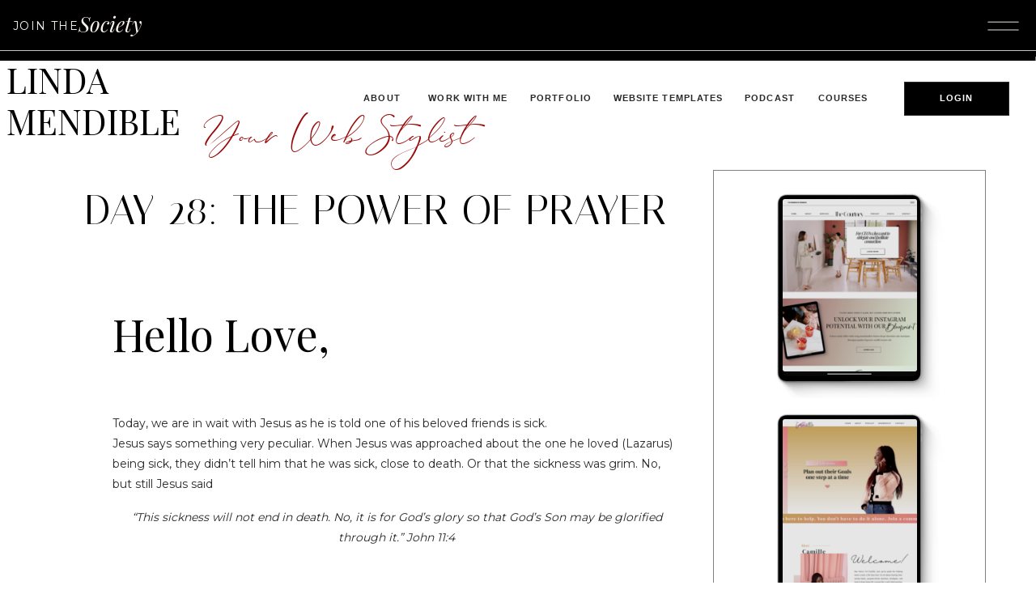

--- FILE ---
content_type: text/html; charset=UTF-8
request_url: https://lindamendible.com/day-28/
body_size: 37538
content:
<!DOCTYPE html>
<html lang="en-US" class="d">
<head>
<link rel="stylesheet" type="text/css" href="//lib.showit.co/engine/2.6.4/showit.css" />
<title>Day 28: The Power of Prayer | Linda Mendible</title>
<meta name='robots' content='max-image-preview:large' />
<link rel='dns-prefetch' href='//ajax.googleapis.com' />
		<!-- This site uses the Google Analytics by MonsterInsights plugin v9.10.0 - Using Analytics tracking - https://www.monsterinsights.com/ -->
							<script src="//www.googletagmanager.com/gtag/js?id=G-WPJEBZX54F"  data-cfasync="false" data-wpfc-render="false" type="text/javascript" async></script>
			<script data-cfasync="false" data-wpfc-render="false" type="text/javascript">
				var mi_version = '9.10.0';
				var mi_track_user = true;
				var mi_no_track_reason = '';
								var MonsterInsightsDefaultLocations = {"page_location":"https:\/\/lindamendible.com\/day-28\/"};
								MonsterInsightsDefaultLocations.page_location = window.location.href;
								if ( typeof MonsterInsightsPrivacyGuardFilter === 'function' ) {
					var MonsterInsightsLocations = (typeof MonsterInsightsExcludeQuery === 'object') ? MonsterInsightsPrivacyGuardFilter( MonsterInsightsExcludeQuery ) : MonsterInsightsPrivacyGuardFilter( MonsterInsightsDefaultLocations );
				} else {
					var MonsterInsightsLocations = (typeof MonsterInsightsExcludeQuery === 'object') ? MonsterInsightsExcludeQuery : MonsterInsightsDefaultLocations;
				}

								var disableStrs = [
										'ga-disable-G-WPJEBZX54F',
									];

				/* Function to detect opted out users */
				function __gtagTrackerIsOptedOut() {
					for (var index = 0; index < disableStrs.length; index++) {
						if (document.cookie.indexOf(disableStrs[index] + '=true') > -1) {
							return true;
						}
					}

					return false;
				}

				/* Disable tracking if the opt-out cookie exists. */
				if (__gtagTrackerIsOptedOut()) {
					for (var index = 0; index < disableStrs.length; index++) {
						window[disableStrs[index]] = true;
					}
				}

				/* Opt-out function */
				function __gtagTrackerOptout() {
					for (var index = 0; index < disableStrs.length; index++) {
						document.cookie = disableStrs[index] + '=true; expires=Thu, 31 Dec 2099 23:59:59 UTC; path=/';
						window[disableStrs[index]] = true;
					}
				}

				if ('undefined' === typeof gaOptout) {
					function gaOptout() {
						__gtagTrackerOptout();
					}
				}
								window.dataLayer = window.dataLayer || [];

				window.MonsterInsightsDualTracker = {
					helpers: {},
					trackers: {},
				};
				if (mi_track_user) {
					function __gtagDataLayer() {
						dataLayer.push(arguments);
					}

					function __gtagTracker(type, name, parameters) {
						if (!parameters) {
							parameters = {};
						}

						if (parameters.send_to) {
							__gtagDataLayer.apply(null, arguments);
							return;
						}

						if (type === 'event') {
														parameters.send_to = monsterinsights_frontend.v4_id;
							var hookName = name;
							if (typeof parameters['event_category'] !== 'undefined') {
								hookName = parameters['event_category'] + ':' + name;
							}

							if (typeof MonsterInsightsDualTracker.trackers[hookName] !== 'undefined') {
								MonsterInsightsDualTracker.trackers[hookName](parameters);
							} else {
								__gtagDataLayer('event', name, parameters);
							}
							
						} else {
							__gtagDataLayer.apply(null, arguments);
						}
					}

					__gtagTracker('js', new Date());
					__gtagTracker('set', {
						'developer_id.dZGIzZG': true,
											});
					if ( MonsterInsightsLocations.page_location ) {
						__gtagTracker('set', MonsterInsightsLocations);
					}
										__gtagTracker('config', 'G-WPJEBZX54F', {"forceSSL":"true"} );
										window.gtag = __gtagTracker;										(function () {
						/* https://developers.google.com/analytics/devguides/collection/analyticsjs/ */
						/* ga and __gaTracker compatibility shim. */
						var noopfn = function () {
							return null;
						};
						var newtracker = function () {
							return new Tracker();
						};
						var Tracker = function () {
							return null;
						};
						var p = Tracker.prototype;
						p.get = noopfn;
						p.set = noopfn;
						p.send = function () {
							var args = Array.prototype.slice.call(arguments);
							args.unshift('send');
							__gaTracker.apply(null, args);
						};
						var __gaTracker = function () {
							var len = arguments.length;
							if (len === 0) {
								return;
							}
							var f = arguments[len - 1];
							if (typeof f !== 'object' || f === null || typeof f.hitCallback !== 'function') {
								if ('send' === arguments[0]) {
									var hitConverted, hitObject = false, action;
									if ('event' === arguments[1]) {
										if ('undefined' !== typeof arguments[3]) {
											hitObject = {
												'eventAction': arguments[3],
												'eventCategory': arguments[2],
												'eventLabel': arguments[4],
												'value': arguments[5] ? arguments[5] : 1,
											}
										}
									}
									if ('pageview' === arguments[1]) {
										if ('undefined' !== typeof arguments[2]) {
											hitObject = {
												'eventAction': 'page_view',
												'page_path': arguments[2],
											}
										}
									}
									if (typeof arguments[2] === 'object') {
										hitObject = arguments[2];
									}
									if (typeof arguments[5] === 'object') {
										Object.assign(hitObject, arguments[5]);
									}
									if ('undefined' !== typeof arguments[1].hitType) {
										hitObject = arguments[1];
										if ('pageview' === hitObject.hitType) {
											hitObject.eventAction = 'page_view';
										}
									}
									if (hitObject) {
										action = 'timing' === arguments[1].hitType ? 'timing_complete' : hitObject.eventAction;
										hitConverted = mapArgs(hitObject);
										__gtagTracker('event', action, hitConverted);
									}
								}
								return;
							}

							function mapArgs(args) {
								var arg, hit = {};
								var gaMap = {
									'eventCategory': 'event_category',
									'eventAction': 'event_action',
									'eventLabel': 'event_label',
									'eventValue': 'event_value',
									'nonInteraction': 'non_interaction',
									'timingCategory': 'event_category',
									'timingVar': 'name',
									'timingValue': 'value',
									'timingLabel': 'event_label',
									'page': 'page_path',
									'location': 'page_location',
									'title': 'page_title',
									'referrer' : 'page_referrer',
								};
								for (arg in args) {
																		if (!(!args.hasOwnProperty(arg) || !gaMap.hasOwnProperty(arg))) {
										hit[gaMap[arg]] = args[arg];
									} else {
										hit[arg] = args[arg];
									}
								}
								return hit;
							}

							try {
								f.hitCallback();
							} catch (ex) {
							}
						};
						__gaTracker.create = newtracker;
						__gaTracker.getByName = newtracker;
						__gaTracker.getAll = function () {
							return [];
						};
						__gaTracker.remove = noopfn;
						__gaTracker.loaded = true;
						window['__gaTracker'] = __gaTracker;
					})();
									} else {
										console.log("");
					(function () {
						function __gtagTracker() {
							return null;
						}

						window['__gtagTracker'] = __gtagTracker;
						window['gtag'] = __gtagTracker;
					})();
									}
			</script>
							<!-- / Google Analytics by MonsterInsights -->
		<script type="text/javascript">
/* <![CDATA[ */
window._wpemojiSettings = {"baseUrl":"https:\/\/s.w.org\/images\/core\/emoji\/16.0.1\/72x72\/","ext":".png","svgUrl":"https:\/\/s.w.org\/images\/core\/emoji\/16.0.1\/svg\/","svgExt":".svg","source":{"concatemoji":"https:\/\/lindamendible.com\/wp-includes\/js\/wp-emoji-release.min.js?ver=6.8.3"}};
/*! This file is auto-generated */
!function(s,n){var o,i,e;function c(e){try{var t={supportTests:e,timestamp:(new Date).valueOf()};sessionStorage.setItem(o,JSON.stringify(t))}catch(e){}}function p(e,t,n){e.clearRect(0,0,e.canvas.width,e.canvas.height),e.fillText(t,0,0);var t=new Uint32Array(e.getImageData(0,0,e.canvas.width,e.canvas.height).data),a=(e.clearRect(0,0,e.canvas.width,e.canvas.height),e.fillText(n,0,0),new Uint32Array(e.getImageData(0,0,e.canvas.width,e.canvas.height).data));return t.every(function(e,t){return e===a[t]})}function u(e,t){e.clearRect(0,0,e.canvas.width,e.canvas.height),e.fillText(t,0,0);for(var n=e.getImageData(16,16,1,1),a=0;a<n.data.length;a++)if(0!==n.data[a])return!1;return!0}function f(e,t,n,a){switch(t){case"flag":return n(e,"\ud83c\udff3\ufe0f\u200d\u26a7\ufe0f","\ud83c\udff3\ufe0f\u200b\u26a7\ufe0f")?!1:!n(e,"\ud83c\udde8\ud83c\uddf6","\ud83c\udde8\u200b\ud83c\uddf6")&&!n(e,"\ud83c\udff4\udb40\udc67\udb40\udc62\udb40\udc65\udb40\udc6e\udb40\udc67\udb40\udc7f","\ud83c\udff4\u200b\udb40\udc67\u200b\udb40\udc62\u200b\udb40\udc65\u200b\udb40\udc6e\u200b\udb40\udc67\u200b\udb40\udc7f");case"emoji":return!a(e,"\ud83e\udedf")}return!1}function g(e,t,n,a){var r="undefined"!=typeof WorkerGlobalScope&&self instanceof WorkerGlobalScope?new OffscreenCanvas(300,150):s.createElement("canvas"),o=r.getContext("2d",{willReadFrequently:!0}),i=(o.textBaseline="top",o.font="600 32px Arial",{});return e.forEach(function(e){i[e]=t(o,e,n,a)}),i}function t(e){var t=s.createElement("script");t.src=e,t.defer=!0,s.head.appendChild(t)}"undefined"!=typeof Promise&&(o="wpEmojiSettingsSupports",i=["flag","emoji"],n.supports={everything:!0,everythingExceptFlag:!0},e=new Promise(function(e){s.addEventListener("DOMContentLoaded",e,{once:!0})}),new Promise(function(t){var n=function(){try{var e=JSON.parse(sessionStorage.getItem(o));if("object"==typeof e&&"number"==typeof e.timestamp&&(new Date).valueOf()<e.timestamp+604800&&"object"==typeof e.supportTests)return e.supportTests}catch(e){}return null}();if(!n){if("undefined"!=typeof Worker&&"undefined"!=typeof OffscreenCanvas&&"undefined"!=typeof URL&&URL.createObjectURL&&"undefined"!=typeof Blob)try{var e="postMessage("+g.toString()+"("+[JSON.stringify(i),f.toString(),p.toString(),u.toString()].join(",")+"));",a=new Blob([e],{type:"text/javascript"}),r=new Worker(URL.createObjectURL(a),{name:"wpTestEmojiSupports"});return void(r.onmessage=function(e){c(n=e.data),r.terminate(),t(n)})}catch(e){}c(n=g(i,f,p,u))}t(n)}).then(function(e){for(var t in e)n.supports[t]=e[t],n.supports.everything=n.supports.everything&&n.supports[t],"flag"!==t&&(n.supports.everythingExceptFlag=n.supports.everythingExceptFlag&&n.supports[t]);n.supports.everythingExceptFlag=n.supports.everythingExceptFlag&&!n.supports.flag,n.DOMReady=!1,n.readyCallback=function(){n.DOMReady=!0}}).then(function(){return e}).then(function(){var e;n.supports.everything||(n.readyCallback(),(e=n.source||{}).concatemoji?t(e.concatemoji):e.wpemoji&&e.twemoji&&(t(e.twemoji),t(e.wpemoji)))}))}((window,document),window._wpemojiSettings);
/* ]]> */
</script>
<link rel='stylesheet' id='genesis-blocks-style-css-css' href='https://lindamendible.com/wp-content/plugins/genesis-blocks/dist/style-blocks.build.css?ver=1764932336' type='text/css' media='all' />
<style id='wp-emoji-styles-inline-css' type='text/css'>

	img.wp-smiley, img.emoji {
		display: inline !important;
		border: none !important;
		box-shadow: none !important;
		height: 1em !important;
		width: 1em !important;
		margin: 0 0.07em !important;
		vertical-align: -0.1em !important;
		background: none !important;
		padding: 0 !important;
	}
</style>
<link rel='stylesheet' id='wp-block-library-css' href='https://lindamendible.com/wp-includes/css/dist/block-library/style.min.css?ver=6.8.3' type='text/css' media='all' />
<style id='classic-theme-styles-inline-css' type='text/css'>
/*! This file is auto-generated */
.wp-block-button__link{color:#fff;background-color:#32373c;border-radius:9999px;box-shadow:none;text-decoration:none;padding:calc(.667em + 2px) calc(1.333em + 2px);font-size:1.125em}.wp-block-file__button{background:#32373c;color:#fff;text-decoration:none}
</style>
<style id='powerpress-player-block-style-inline-css' type='text/css'>


</style>
<style id='global-styles-inline-css' type='text/css'>
:root{--wp--preset--aspect-ratio--square: 1;--wp--preset--aspect-ratio--4-3: 4/3;--wp--preset--aspect-ratio--3-4: 3/4;--wp--preset--aspect-ratio--3-2: 3/2;--wp--preset--aspect-ratio--2-3: 2/3;--wp--preset--aspect-ratio--16-9: 16/9;--wp--preset--aspect-ratio--9-16: 9/16;--wp--preset--color--black: #000000;--wp--preset--color--cyan-bluish-gray: #abb8c3;--wp--preset--color--white: #ffffff;--wp--preset--color--pale-pink: #f78da7;--wp--preset--color--vivid-red: #cf2e2e;--wp--preset--color--luminous-vivid-orange: #ff6900;--wp--preset--color--luminous-vivid-amber: #fcb900;--wp--preset--color--light-green-cyan: #7bdcb5;--wp--preset--color--vivid-green-cyan: #00d084;--wp--preset--color--pale-cyan-blue: #8ed1fc;--wp--preset--color--vivid-cyan-blue: #0693e3;--wp--preset--color--vivid-purple: #9b51e0;--wp--preset--gradient--vivid-cyan-blue-to-vivid-purple: linear-gradient(135deg,rgba(6,147,227,1) 0%,rgb(155,81,224) 100%);--wp--preset--gradient--light-green-cyan-to-vivid-green-cyan: linear-gradient(135deg,rgb(122,220,180) 0%,rgb(0,208,130) 100%);--wp--preset--gradient--luminous-vivid-amber-to-luminous-vivid-orange: linear-gradient(135deg,rgba(252,185,0,1) 0%,rgba(255,105,0,1) 100%);--wp--preset--gradient--luminous-vivid-orange-to-vivid-red: linear-gradient(135deg,rgba(255,105,0,1) 0%,rgb(207,46,46) 100%);--wp--preset--gradient--very-light-gray-to-cyan-bluish-gray: linear-gradient(135deg,rgb(238,238,238) 0%,rgb(169,184,195) 100%);--wp--preset--gradient--cool-to-warm-spectrum: linear-gradient(135deg,rgb(74,234,220) 0%,rgb(151,120,209) 20%,rgb(207,42,186) 40%,rgb(238,44,130) 60%,rgb(251,105,98) 80%,rgb(254,248,76) 100%);--wp--preset--gradient--blush-light-purple: linear-gradient(135deg,rgb(255,206,236) 0%,rgb(152,150,240) 100%);--wp--preset--gradient--blush-bordeaux: linear-gradient(135deg,rgb(254,205,165) 0%,rgb(254,45,45) 50%,rgb(107,0,62) 100%);--wp--preset--gradient--luminous-dusk: linear-gradient(135deg,rgb(255,203,112) 0%,rgb(199,81,192) 50%,rgb(65,88,208) 100%);--wp--preset--gradient--pale-ocean: linear-gradient(135deg,rgb(255,245,203) 0%,rgb(182,227,212) 50%,rgb(51,167,181) 100%);--wp--preset--gradient--electric-grass: linear-gradient(135deg,rgb(202,248,128) 0%,rgb(113,206,126) 100%);--wp--preset--gradient--midnight: linear-gradient(135deg,rgb(2,3,129) 0%,rgb(40,116,252) 100%);--wp--preset--font-size--small: 13px;--wp--preset--font-size--medium: 20px;--wp--preset--font-size--large: 36px;--wp--preset--font-size--x-large: 42px;--wp--preset--spacing--20: 0.44rem;--wp--preset--spacing--30: 0.67rem;--wp--preset--spacing--40: 1rem;--wp--preset--spacing--50: 1.5rem;--wp--preset--spacing--60: 2.25rem;--wp--preset--spacing--70: 3.38rem;--wp--preset--spacing--80: 5.06rem;--wp--preset--shadow--natural: 6px 6px 9px rgba(0, 0, 0, 0.2);--wp--preset--shadow--deep: 12px 12px 50px rgba(0, 0, 0, 0.4);--wp--preset--shadow--sharp: 6px 6px 0px rgba(0, 0, 0, 0.2);--wp--preset--shadow--outlined: 6px 6px 0px -3px rgba(255, 255, 255, 1), 6px 6px rgba(0, 0, 0, 1);--wp--preset--shadow--crisp: 6px 6px 0px rgba(0, 0, 0, 1);}:where(.is-layout-flex){gap: 0.5em;}:where(.is-layout-grid){gap: 0.5em;}body .is-layout-flex{display: flex;}.is-layout-flex{flex-wrap: wrap;align-items: center;}.is-layout-flex > :is(*, div){margin: 0;}body .is-layout-grid{display: grid;}.is-layout-grid > :is(*, div){margin: 0;}:where(.wp-block-columns.is-layout-flex){gap: 2em;}:where(.wp-block-columns.is-layout-grid){gap: 2em;}:where(.wp-block-post-template.is-layout-flex){gap: 1.25em;}:where(.wp-block-post-template.is-layout-grid){gap: 1.25em;}.has-black-color{color: var(--wp--preset--color--black) !important;}.has-cyan-bluish-gray-color{color: var(--wp--preset--color--cyan-bluish-gray) !important;}.has-white-color{color: var(--wp--preset--color--white) !important;}.has-pale-pink-color{color: var(--wp--preset--color--pale-pink) !important;}.has-vivid-red-color{color: var(--wp--preset--color--vivid-red) !important;}.has-luminous-vivid-orange-color{color: var(--wp--preset--color--luminous-vivid-orange) !important;}.has-luminous-vivid-amber-color{color: var(--wp--preset--color--luminous-vivid-amber) !important;}.has-light-green-cyan-color{color: var(--wp--preset--color--light-green-cyan) !important;}.has-vivid-green-cyan-color{color: var(--wp--preset--color--vivid-green-cyan) !important;}.has-pale-cyan-blue-color{color: var(--wp--preset--color--pale-cyan-blue) !important;}.has-vivid-cyan-blue-color{color: var(--wp--preset--color--vivid-cyan-blue) !important;}.has-vivid-purple-color{color: var(--wp--preset--color--vivid-purple) !important;}.has-black-background-color{background-color: var(--wp--preset--color--black) !important;}.has-cyan-bluish-gray-background-color{background-color: var(--wp--preset--color--cyan-bluish-gray) !important;}.has-white-background-color{background-color: var(--wp--preset--color--white) !important;}.has-pale-pink-background-color{background-color: var(--wp--preset--color--pale-pink) !important;}.has-vivid-red-background-color{background-color: var(--wp--preset--color--vivid-red) !important;}.has-luminous-vivid-orange-background-color{background-color: var(--wp--preset--color--luminous-vivid-orange) !important;}.has-luminous-vivid-amber-background-color{background-color: var(--wp--preset--color--luminous-vivid-amber) !important;}.has-light-green-cyan-background-color{background-color: var(--wp--preset--color--light-green-cyan) !important;}.has-vivid-green-cyan-background-color{background-color: var(--wp--preset--color--vivid-green-cyan) !important;}.has-pale-cyan-blue-background-color{background-color: var(--wp--preset--color--pale-cyan-blue) !important;}.has-vivid-cyan-blue-background-color{background-color: var(--wp--preset--color--vivid-cyan-blue) !important;}.has-vivid-purple-background-color{background-color: var(--wp--preset--color--vivid-purple) !important;}.has-black-border-color{border-color: var(--wp--preset--color--black) !important;}.has-cyan-bluish-gray-border-color{border-color: var(--wp--preset--color--cyan-bluish-gray) !important;}.has-white-border-color{border-color: var(--wp--preset--color--white) !important;}.has-pale-pink-border-color{border-color: var(--wp--preset--color--pale-pink) !important;}.has-vivid-red-border-color{border-color: var(--wp--preset--color--vivid-red) !important;}.has-luminous-vivid-orange-border-color{border-color: var(--wp--preset--color--luminous-vivid-orange) !important;}.has-luminous-vivid-amber-border-color{border-color: var(--wp--preset--color--luminous-vivid-amber) !important;}.has-light-green-cyan-border-color{border-color: var(--wp--preset--color--light-green-cyan) !important;}.has-vivid-green-cyan-border-color{border-color: var(--wp--preset--color--vivid-green-cyan) !important;}.has-pale-cyan-blue-border-color{border-color: var(--wp--preset--color--pale-cyan-blue) !important;}.has-vivid-cyan-blue-border-color{border-color: var(--wp--preset--color--vivid-cyan-blue) !important;}.has-vivid-purple-border-color{border-color: var(--wp--preset--color--vivid-purple) !important;}.has-vivid-cyan-blue-to-vivid-purple-gradient-background{background: var(--wp--preset--gradient--vivid-cyan-blue-to-vivid-purple) !important;}.has-light-green-cyan-to-vivid-green-cyan-gradient-background{background: var(--wp--preset--gradient--light-green-cyan-to-vivid-green-cyan) !important;}.has-luminous-vivid-amber-to-luminous-vivid-orange-gradient-background{background: var(--wp--preset--gradient--luminous-vivid-amber-to-luminous-vivid-orange) !important;}.has-luminous-vivid-orange-to-vivid-red-gradient-background{background: var(--wp--preset--gradient--luminous-vivid-orange-to-vivid-red) !important;}.has-very-light-gray-to-cyan-bluish-gray-gradient-background{background: var(--wp--preset--gradient--very-light-gray-to-cyan-bluish-gray) !important;}.has-cool-to-warm-spectrum-gradient-background{background: var(--wp--preset--gradient--cool-to-warm-spectrum) !important;}.has-blush-light-purple-gradient-background{background: var(--wp--preset--gradient--blush-light-purple) !important;}.has-blush-bordeaux-gradient-background{background: var(--wp--preset--gradient--blush-bordeaux) !important;}.has-luminous-dusk-gradient-background{background: var(--wp--preset--gradient--luminous-dusk) !important;}.has-pale-ocean-gradient-background{background: var(--wp--preset--gradient--pale-ocean) !important;}.has-electric-grass-gradient-background{background: var(--wp--preset--gradient--electric-grass) !important;}.has-midnight-gradient-background{background: var(--wp--preset--gradient--midnight) !important;}.has-small-font-size{font-size: var(--wp--preset--font-size--small) !important;}.has-medium-font-size{font-size: var(--wp--preset--font-size--medium) !important;}.has-large-font-size{font-size: var(--wp--preset--font-size--large) !important;}.has-x-large-font-size{font-size: var(--wp--preset--font-size--x-large) !important;}
:where(.wp-block-post-template.is-layout-flex){gap: 1.25em;}:where(.wp-block-post-template.is-layout-grid){gap: 1.25em;}
:where(.wp-block-columns.is-layout-flex){gap: 2em;}:where(.wp-block-columns.is-layout-grid){gap: 2em;}
:root :where(.wp-block-pullquote){font-size: 1.5em;line-height: 1.6;}
</style>
<link rel='stylesheet' id='mailerlite_forms.css-css' href='https://lindamendible.com/wp-content/plugins/official-mailerlite-sign-up-forms/assets/css/mailerlite_forms.css?ver=1.7.18' type='text/css' media='all' />
<link rel='stylesheet' id='pub-style-css' href='https://lindamendible.com/wp-content/themes/showit/pubs/0wnuc_uqfdppdqh9yp8erq/20260126214243Skqw228/assets/pub.css?ver=1769463770' type='text/css' media='all' />
<script type="text/javascript" src="https://lindamendible.com/wp-content/plugins/google-analytics-for-wordpress/assets/js/frontend-gtag.min.js?ver=9.10.0" id="monsterinsights-frontend-script-js" async="async" data-wp-strategy="async"></script>
<script data-cfasync="false" data-wpfc-render="false" type="text/javascript" id='monsterinsights-frontend-script-js-extra'>/* <![CDATA[ */
var monsterinsights_frontend = {"js_events_tracking":"true","download_extensions":"doc,pdf,ppt,zip,xls,docx,pptx,xlsx","inbound_paths":"[]","home_url":"https:\/\/lindamendible.com","hash_tracking":"false","v4_id":"G-WPJEBZX54F"};/* ]]> */
</script>
<script type="text/javascript" src="https://lindamendible.com/wp-includes/js/jquery/jquery.min.js?ver=3.7.1" id="jquery-core-js"></script>
<script type="text/javascript" id="jquery-core-js-after">
/* <![CDATA[ */
$ = jQuery;
/* ]]> */
</script>
<script type="text/javascript" src="https://lindamendible.com/wp-includes/js/jquery/jquery-migrate.min.js?ver=3.4.1" id="jquery-migrate-js"></script>
<script type="text/javascript" src="https://lindamendible.com/wp-content/themes/showit/pubs/0wnuc_uqfdppdqh9yp8erq/20260126214243Skqw228/assets/pub.js?ver=1769463770" id="pub-script-js"></script>
<link rel="https://api.w.org/" href="https://lindamendible.com/wp-json/" /><link rel="alternate" title="JSON" type="application/json" href="https://lindamendible.com/wp-json/wp/v2/posts/12437" /><link rel="EditURI" type="application/rsd+xml" title="RSD" href="https://lindamendible.com/xmlrpc.php?rsd" />
<link rel="canonical" href="https://lindamendible.com/day-28/" />
<link rel='shortlink' href='https://lindamendible.com/?p=12437' />
<link rel="alternate" title="oEmbed (JSON)" type="application/json+oembed" href="https://lindamendible.com/wp-json/oembed/1.0/embed?url=https%3A%2F%2Flindamendible.com%2Fday-28%2F" />
<link rel="alternate" title="oEmbed (XML)" type="text/xml+oembed" href="https://lindamendible.com/wp-json/oembed/1.0/embed?url=https%3A%2F%2Flindamendible.com%2Fday-28%2F&#038;format=xml" />
            <script type="text/javascript"><!--
                                function powerpress_pinw(pinw_url){window.open(pinw_url, 'PowerPressPlayer','toolbar=0,status=0,resizable=1,width=460,height=320');	return false;}
                //-->

                // tabnab protection
                window.addEventListener('load', function () {
                    // make all links have rel="noopener noreferrer"
                    document.querySelectorAll('a[target="_blank"]').forEach(link => {
                        link.setAttribute('rel', 'noopener noreferrer');
                    });
                });
            </script>
            
    <!-- Start of Async ProveSource Code (Wordpress / Woocommerce v4.0.0) --><script>!function(o,i){window.provesrc&&window.console&&console.error&&console.error("ProveSource is included twice in this page."),provesrc=window.provesrc={dq:[],display:function(){this.dq.push(arguments)}},o._provesrcAsyncInit=function(){provesrc.init({apiKey:"eyJhbGciOiJIUzI1NiIsInR5cCI6IkpXVCJ9.eyJhY2NvdW50SWQiOiI2NTZhNzg4OThkN2EyZjU5ZjkxOTk5NWYiLCJpYXQiOjE3MDE0NzY0ODl9.A4yWOO4oFXwf2XyKAOEPOGcVbAj0IwQQF3K96cN0-uY",v:"0.0.4"})};var r=i.createElement("script");r.async=!0,r["ch"+"ar"+"set"]="UTF-8",r.src="https://cdn.provesrc.com/provesrc.js";var e=i.getElementsByTagName("script")[0];e.parentNode.insertBefore(r,e)}(window,document);</script><!-- End of Async ProveSource Code -->

        <script type="text/javascript">
            var jQueryMigrateHelperHasSentDowngrade = false;

			window.onerror = function( msg, url, line, col, error ) {
				// Break out early, do not processing if a downgrade reqeust was already sent.
				if ( jQueryMigrateHelperHasSentDowngrade ) {
					return true;
                }

				var xhr = new XMLHttpRequest();
				var nonce = 'f86817380c';
				var jQueryFunctions = [
					'andSelf',
					'browser',
					'live',
					'boxModel',
					'support.boxModel',
					'size',
					'swap',
					'clean',
					'sub',
                ];
				var match_pattern = /\)\.(.+?) is not a function/;
                var erroredFunction = msg.match( match_pattern );

                // If there was no matching functions, do not try to downgrade.
                if ( null === erroredFunction || typeof erroredFunction !== 'object' || typeof erroredFunction[1] === "undefined" || -1 === jQueryFunctions.indexOf( erroredFunction[1] ) ) {
                    return true;
                }

                // Set that we've now attempted a downgrade request.
                jQueryMigrateHelperHasSentDowngrade = true;

				xhr.open( 'POST', 'https://lindamendible.com/wp-admin/admin-ajax.php' );
				xhr.setRequestHeader( 'Content-Type', 'application/x-www-form-urlencoded' );
				xhr.onload = function () {
					var response,
                        reload = false;

					if ( 200 === xhr.status ) {
                        try {
                        	response = JSON.parse( xhr.response );

                        	reload = response.data.reload;
                        } catch ( e ) {
                        	reload = false;
                        }
                    }

					// Automatically reload the page if a deprecation caused an automatic downgrade, ensure visitors get the best possible experience.
					if ( reload ) {
						location.reload();
                    }
				};

				xhr.send( encodeURI( 'action=jquery-migrate-downgrade-version&_wpnonce=' + nonce ) );

				// Suppress error alerts in older browsers
				return true;
			}
        </script>

		<link rel="icon" href="https://lindamendible.com/wp-content/uploads/2026/01/cropped-Monetizing-Momprenuers-Website-Logo-1-32x32.png" sizes="32x32" />
<link rel="icon" href="https://lindamendible.com/wp-content/uploads/2026/01/cropped-Monetizing-Momprenuers-Website-Logo-1-192x192.png" sizes="192x192" />
<link rel="apple-touch-icon" href="https://lindamendible.com/wp-content/uploads/2026/01/cropped-Monetizing-Momprenuers-Website-Logo-1-180x180.png" />
<meta name="msapplication-TileImage" content="https://lindamendible.com/wp-content/uploads/2026/01/cropped-Monetizing-Momprenuers-Website-Logo-1-270x270.png" />

<meta charset="UTF-8" />
<meta name="viewport" content="width=device-width, initial-scale=1" />
<link rel="preconnect" href="https://static.showit.co" />

<link rel="preconnect" href="https://fonts.googleapis.com">
<link rel="preconnect" href="https://fonts.gstatic.com" crossorigin>
<link href="https://fonts.googleapis.com/css?family=Playfair+Display:italic|Montserrat:400|Playfair+Display:regular|Noto+Sans:regular|Gilda+Display:regular|EB+Garamond:italic|Italiana:regular|Montserrat:regular|Public+Sans:regular|Metal:regular" rel="stylesheet" type="text/css"/>
<style>
@font-face{font-family:stay classy;src:url('//static.showit.co/file/JAuTBdRTS7ey3dZ3Oj04Jw/shared/nicky_laatz_-_stay_classy_duo_script-webfont.woff');}
@font-face{font-family:noiretblancwebfont;src:url('//static.showit.co/file/-2eCp0_jSgW6z2q5bKVLgA/shared/noiretblanc-webfont.woff');}
@font-face{font-family:Strings;src:url('//static.showit.co/file/lbBSknNrRtmaP384hN7Xnw/shared/strings.woff');}
</style>
<script id="init_data" type="application/json">
{"mobile":{"w":320,"bgMediaType":"none","bgFillType":"color","bgColor":"#ffffff"},"desktop":{"w":1200,"bgColor":"#ffffff","bgMediaType":"none","bgFillType":"color"},"sid":"0wnuc_uqfdppdqh9yp8erq","break":768,"assetURL":"//static.showit.co","contactFormId":"142309/268538","cfAction":"aHR0cHM6Ly9jbGllbnRzZXJ2aWNlLnNob3dpdC5jby9jb250YWN0Zm9ybQ==","sgAction":"aHR0cHM6Ly9jbGllbnRzZXJ2aWNlLnNob3dpdC5jby9zb2NpYWxncmlk","blockData":[{"slug":"hamburger-menu","visible":"a","states":[],"d":{"h":70,"w":1200,"bgFillType":"color","bgColor":"colors-0","bgMediaType":"none"},"m":{"h":50,"w":320,"bgFillType":"color","bgColor":"colors-0","bgMediaType":"none"}},{"slug":"nav","visible":"a","states":[],"d":{"h":113,"w":1200,"bgFillType":"color","bgColor":"#ffffff","bgMediaType":"none"},"m":{"h":57,"w":320,"bgFillType":"color","bgColor":"#ffffff","bgMediaType":"none"}},{"slug":"side-bar","visible":"d","states":[],"d":{"h":1,"w":1200,"bgFillType":"color","bgColor":"#000000:0","bgMediaType":"none"},"m":{"h":200,"w":320,"bgFillType":"color","bgColor":"#000000:0","bgMediaType":"none"}},{"slug":"blog-title","visible":"a","states":[],"d":{"h":180,"w":1200,"nature":"dH","bgFillType":"color","bgColor":"#ffffff","bgMediaType":"none"},"m":{"h":130,"w":320,"nature":"dH","bgFillType":"color","bgColor":"#ffffff","bgMediaType":"none"}},{"slug":"post","visible":"a","states":[],"d":{"h":400,"w":1200,"nature":"dH","bgFillType":"color","bgColor":"#ffffff","bgMediaType":"none"},"m":{"h":200,"w":320,"nature":"dH","bgFillType":"color","bgColor":"#ffffff","bgMediaType":"none"}},{"slug":"blog-categories","visible":"a","states":[],"d":{"h":140,"w":1200,"bgFillType":"color","bgColor":"#ffffff","bgMediaType":"none"},"m":{"h":503,"w":320,"bgFillType":"color","bgColor":"#ffffff","bgMediaType":"none"}},{"slug":"share","visible":"a","states":[],"d":{"h":100,"w":1200,"bgFillType":"color","bgColor":"#FFFFFF","bgMediaType":"none"},"m":{"h":85,"w":320,"bgFillType":"color","bgColor":"#FFFFFF","bgMediaType":"none"}},{"slug":"post-comments","visible":"a","states":[],"d":{"h":100,"w":1200,"nature":"dH","bgFillType":"color","bgColor":"#FFFFFF","bgMediaType":"none"},"m":{"h":55,"w":320,"nature":"dH","bgFillType":"color","bgColor":"#FFFFFF","bgMediaType":"none"}},{"slug":"comments-form","visible":"a","states":[],"d":{"h":88,"w":1200,"nature":"dH","bgFillType":"color","bgColor":"#FFFFFF","bgMediaType":"none"},"m":{"h":260,"w":320,"nature":"dH","bgFillType":"color","bgColor":"#FFFFFF","bgMediaType":"none"}},{"slug":"pagination","visible":"a","states":[],"d":{"h":125,"w":1200,"nature":"dH","bgFillType":"color","bgColor":"#FFFFFF","bgMediaType":"none"},"m":{"h":126,"w":320,"nature":"dH","bgFillType":"color","bgColor":"#FFFFFF","bgMediaType":"none"}},{"slug":"courses","visible":"a","states":[],"d":{"h":1180,"w":1200,"bgFillType":"gradient","bgGc1":"colors-4","bgGc2":"colors-4","bgGr":0,"bgMediaType":"none"},"m":{"h":2610,"w":320,"bgFillType":"gradient","bgGc1":"colors-4","bgGc2":"colors-4","bgGr":0,"bgMediaType":"none"}},{"slug":"salespages","visible":"a","states":[{"d":{"bgFillType":"color","bgColor":"#000000:0","bgMediaType":"none"},"m":{"bgFillType":"color","bgColor":"#000000:0","bgMediaType":"none"},"slug":"view-1"},{"d":{"bgFillType":"color","bgColor":"#000000:0","bgMediaType":"none"},"m":{"bgFillType":"color","bgColor":"#000000:0","bgMediaType":"none"},"slug":"view-1-1"}],"d":{"h":941,"w":1200,"bgFillType":"color","bgColor":"colors-4","bgMediaType":"none"},"m":{"h":1210,"w":320,"bgFillType":"color","bgColor":"colors-4","bgMediaType":"none"},"stateTrans":[{},{}]},{"slug":"freebie","visible":"a","states":[],"d":{"h":425,"w":1200,"bgFillType":"color","bgColor":"colors-0","bgMediaType":"none"},"m":{"h":704,"w":320,"bgFillType":"color","bgColor":"colors-0","bgMediaType":"none"}},{"slug":"footer","visible":"a","states":[],"d":{"h":780,"w":1200,"bgFillType":"color","bgColor":"colors-0","bgMediaType":"none"},"m":{"h":850,"w":320,"bgFillType":"color","bgColor":"colors-0","bgMediaType":"none"}},{"slug":"menu","visible":"a","states":[],"d":{"h":763,"w":1200,"locking":{"side":"t"},"bgFillType":"color","bgColor":"colors-4","bgMediaType":"none"},"m":{"h":621,"w":320,"locking":{"side":"t"},"bgFillType":"color","bgColor":"colors-4","bgMediaType":"none"}}],"elementData":[{"type":"icon","visible":"a","id":"hamburger-menu_0","blockId":"hamburger-menu","m":{"x":269,"y":9,"w":38,"h":31,"a":0},"d":{"x":1130,"y":7,"w":59,"h":50,"a":0,"lockH":"r"},"pc":[{"type":"show","block":"menu"}]},{"type":"line","visible":"a","id":"hamburger-menu_1","blockId":"hamburger-menu","m":{"x":-8,"y":38,"w":329,"h":1,"a":0},"d":{"x":-11,"y":62,"w":1218,"h":1,"a":0,"lockH":"s"}},{"type":"text","visible":"a","id":"hamburger-menu_2","blockId":"hamburger-menu","m":{"x":81,"y":6,"w":76,"h":27,"a":0},"d":{"x":92,"y":16,"w":89,"h":32,"a":0,"lockH":"l"}},{"type":"text","visible":"a","id":"hamburger-menu_3","blockId":"hamburger-menu","m":{"x":14,"y":9,"w":76,"h":26,"a":0},"d":{"x":16,"y":20,"w":83,"h":25,"a":0,"lockH":"l"}},{"type":"simple","visible":"d","id":"nav_0","blockId":"nav","m":{"x":48,"y":10,"w":224,"h":46.9,"a":0},"d":{"x":1037,"y":31,"w":130,"h":42,"a":0,"lockH":"r"}},{"type":"text","visible":"d","id":"nav_1","blockId":"nav","m":{"x":98,"y":332,"w":102,"h":17,"a":0},"d":{"x":1046,"y":42,"w":111,"h":19,"a":0,"lockH":"r"}},{"type":"text","visible":"d","id":"nav_2","blockId":"nav","m":{"x":114,"y":289,"w":102,"h":17,"a":0},"d":{"x":438,"y":42,"w":121,"h":19,"a":0,"lockH":"r"}},{"type":"text","visible":"d","id":"nav_3","blockId":"nav","m":{"x":124,"y":299,"w":102,"h":17,"a":0},"d":{"x":823,"y":42,"w":96,"h":20,"a":0,"lockH":"r"}},{"type":"text","visible":"d","id":"nav_4","blockId":"nav","m":{"x":104,"y":279,"w":102,"h":17,"a":0},"d":{"x":565,"y":42,"w":96,"h":19,"a":0,"lockH":"r"}},{"type":"text","visible":"d","id":"nav_5","blockId":"nav","m":{"x":105,"y":179,"w":102,"h":17,"a":0},"d":{"x":914,"y":42,"w":95,"h":18,"a":0,"lockH":"r"}},{"type":"text","visible":"d","id":"nav_6","blockId":"nav","m":{"x":105,"y":222,"w":102,"h":17,"a":0},"d":{"x":668,"y":42,"w":155,"h":19,"a":0,"lockH":"r"}},{"type":"text","visible":"a","id":"nav_8","blockId":"nav","m":{"x":24,"y":29,"w":273,"h":28,"a":0},"d":{"x":180,"y":57,"w":481,"h":55,"a":0,"lockH":"l"}},{"type":"text","visible":"a","id":"nav_9","blockId":"nav","m":{"x":38,"y":3,"w":245,"h":32,"a":0},"d":{"x":8,"y":3,"w":304,"h":130,"a":0,"lockH":"l"}},{"type":"line","visible":"a","id":"nav_10","blockId":"nav","m":{"x":0,"y":0,"w":338,"h":3,"a":0},"d":{"x":-5,"y":0,"w":1205,"h":5,"a":0,"lockH":"s"}},{"type":"text","visible":"d","id":"nav_11","blockId":"nav","m":{"x":105,"y":179,"w":102,"h":17,"a":0},"d":{"x":364,"y":42,"w":56,"h":19,"a":0,"lockH":"r"}},{"type":"simple","visible":"a","id":"side-bar_0","blockId":"side-bar","m":{"x":48,"y":30,"w":224,"h":140,"a":0},"d":{"x":841,"y":27,"w":337,"h":1861,"a":0}},{"type":"graphic","visible":"a","id":"side-bar_1","blockId":"side-bar","m":{"x":0,"y":366,"w":320,"h":241,"a":0,"o":100},"d":{"x":862,"y":661,"w":297,"h":523,"a":0,"gs":{"s":50}},"c":{"key":"2lU03Y05wZX3U2WLPfvzTg/142309/dsc00551-2.jpg","aspect_ratio":0.66667}},{"type":"simple","visible":"a","id":"side-bar_2","blockId":"side-bar","m":{"x":0,"y":426,"w":320,"h":182,"a":0,"o":60},"d":{"x":862,"y":1133,"w":297,"h":51,"a":0}},{"type":"simple","visible":"d","id":"side-bar_3","blockId":"side-bar","m":{"x":48,"y":152,"w":224,"h":707.6999999999999,"a":0},"d":{"x":862,"y":913,"w":297,"h":220,"a":0}},{"type":"text","visible":"d","id":"side-bar_4","blockId":"side-bar","m":{"x":44,"y":673,"w":240,"h":160,"a":0},"d":{"x":869,"y":923,"w":290,"h":128,"a":0}},{"type":"simple","visible":"d","id":"side-bar_5","blockId":"side-bar","m":{"x":48,"y":883,"w":224,"h":46,"a":0},"d":{"x":901,"y":1113,"w":229,"h":42,"a":0}},{"type":"text","visible":"d","id":"side-bar_6","blockId":"side-bar","m":{"x":61,"y":896,"w":198,"h":21,"a":0},"d":{"x":919,"y":1123,"w":194,"h":22,"a":0}},{"type":"simple","visible":"a","id":"side-bar_7","blockId":"side-bar","m":{"x":42,"y":540,"w":224,"h":46,"a":0},"d":{"x":895,"y":590,"w":230,"h":42,"a":0}},{"type":"text","visible":"a","id":"side-bar_8","blockId":"side-bar","m":{"x":55,"y":553,"w":198,"h":21,"a":0},"d":{"x":912,"y":600,"w":195,"h":22,"a":0}},{"type":"graphic","visible":"a","id":"side-bar_9","blockId":"side-bar","m":{"x":-3,"y":366,"w":176,"h":153,"a":180},"d":{"x":852,"y":37,"w":315,"h":272,"a":0},"c":{"key":"LBijB0k-TLiqNRe9v87mkA/shared/ipad_pro_vertical.png","aspect_ratio":1}},{"type":"graphic","visible":"a","id":"side-bar_10","blockId":"side-bar","m":{"x":40,"y":384,"w":90,"h":117,"a":0},"d":{"x":927,"y":63,"w":166,"h":213,"a":0,"o":90,"gs":{"s":0}},"c":{"key":"ifCsi8xfdTKhVY83Awe8CA/142309/screencapture-courtney-lindamendible-2025-01-30-15_05_17.png","aspect_ratio":0.12999}},{"type":"graphic","visible":"a","id":"side-bar_11","blockId":"side-bar","m":{"x":151,"y":366,"w":176,"h":153,"a":180},"d":{"x":852,"y":309,"w":315,"h":272,"a":0},"c":{"key":"LBijB0k-TLiqNRe9v87mkA/shared/ipad_pro_vertical.png","aspect_ratio":1}},{"type":"graphic","visible":"a","id":"side-bar_12","blockId":"side-bar","m":{"x":194,"y":384,"w":90,"h":117,"a":0},"d":{"x":927,"y":335,"w":166,"h":213,"a":0,"o":90,"gs":{"s":0}},"c":{"key":"BJklSNIlJHVX_heBcBnQyw/142309/screencapture-camille-lindamendible-2025-01-31-15_13_02.png","aspect_ratio":0.17618}},{"type":"iframe","visible":"a","id":"side-bar_13","blockId":"side-bar","m":{"x":19,"y":2333,"w":276,"h":157,"a":0},"d":{"x":821,"y":1359,"w":378,"h":129,"a":0}},{"type":"text","visible":"a","id":"side-bar_14","blockId":"side-bar","m":{"x":82,"y":1746,"w":219,"h":31,"a":0},"d":{"x":923,"y":1579,"w":217,"h":40,"a":0}},{"type":"text","visible":"a","id":"side-bar_15","blockId":"side-bar","m":{"x":38,"y":1685,"w":238,"h":26,"a":0},"d":{"x":882,"y":1526,"w":238,"h":29,"a":0}},{"type":"text","visible":"a","id":"side-bar_16","blockId":"side-bar","m":{"x":38,"y":1745,"w":33,"h":29,"a":0},"d":{"x":887,"y":1584,"w":26,"h":35,"a":0}},{"type":"text","visible":"a","id":"side-bar_17","blockId":"side-bar","m":{"x":82,"y":1811,"w":203,"h":40,"a":0},"d":{"x":923,"y":1641,"w":203,"h":40,"a":0}},{"type":"text","visible":"a","id":"side-bar_18","blockId":"side-bar","m":{"x":38,"y":1806,"w":39,"h":32,"a":0},"d":{"x":887,"y":1636,"w":26,"h":37,"a":0}},{"type":"text","visible":"a","id":"side-bar_19","blockId":"side-bar","m":{"x":82,"y":1883,"w":203,"h":40,"a":0},"d":{"x":923,"y":1702,"w":203,"h":40,"a":0}},{"type":"text","visible":"a","id":"side-bar_20","blockId":"side-bar","m":{"x":38,"y":1872,"w":31,"h":22,"a":0},"d":{"x":887,"y":1689,"w":26,"h":37,"a":0}},{"type":"text","visible":"a","id":"side-bar_21","blockId":"side-bar","m":{"x":82,"y":1940,"w":203,"h":40,"a":0},"d":{"x":923,"y":1751,"w":203,"h":40,"a":0}},{"type":"text","visible":"a","id":"side-bar_22","blockId":"side-bar","m":{"x":38,"y":1933,"w":25,"h":27,"a":0},"d":{"x":887,"y":1742,"w":26,"h":38,"a":0}},{"type":"text","visible":"a","id":"side-bar_23","blockId":"side-bar","m":{"x":82,"y":1995,"w":198,"h":40,"a":0},"d":{"x":923,"y":1797,"w":203,"h":40,"a":0}},{"type":"text","visible":"a","id":"side-bar_24","blockId":"side-bar","m":{"x":38,"y":1995,"w":37,"h":27,"a":0},"d":{"x":887,"y":1791,"w":26,"h":39,"a":0}},{"type":"group","visible":"a","id":"side-bar_25","blockId":"side-bar","m":{"x":33,"y":933,"w":243,"h":83,"a":0},"d":{"x":894,"y":1244,"w":243,"h":77,"a":0}},{"type":"simple","visible":"a","id":"side-bar_Jms6OEP4o_0","blockId":"side-bar","m":{"x":0,"y":30,"w":243,"h":53,"a":0},"d":{"x":0,"y":32,"w":243,"h":44,"a":0}},{"type":"text","visible":"a","id":"side-bar_Jms6OEP4o_1","blockId":"side-bar","m":{"x":0,"y":42,"w":242,"h":25,"a":0},"d":{"x":1,"y":44,"w":242,"h":33,"a":0}},{"type":"text","visible":"a","id":"side-bar_Jms6OEP4o_2","blockId":"side-bar","m":{"x":2,"y":0,"w":238,"h":14,"a":0},"d":{"x":3,"y":0,"w":238,"h":14,"a":0}},{"type":"text","visible":"a","id":"blog-title_0","blockId":"blog-title","m":{"x":31,"y":0,"w":259,"h":85,"a":0},"d":{"x":64,"y":45,"w":743,"h":65,"a":0}},{"type":"text","visible":"a","id":"post_0","blockId":"post","m":{"x":37,"y":8,"w":247,"h":165,"a":0},"d":{"x":99,"y":22,"w":702,"h":300,"a":0}},{"type":"text","visible":"a","id":"blog-categories_0","blockId":"blog-categories","m":{"x":34,"y":24,"w":252,"h":44,"a":0},"d":{"x":29,"y":34,"w":149,"h":98,"a":0}},{"type":"simple","visible":"a","id":"blog-categories_1","blockId":"blog-categories","m":{"x":49,"y":140,"w":224,"h":46,"a":0},"d":{"x":199,"y":51,"w":230,"h":42,"a":0}},{"type":"text","visible":"a","id":"blog-categories_2","blockId":"blog-categories","m":{"x":62,"y":153,"w":198,"h":21,"a":0},"d":{"x":216,"y":61,"w":195,"h":22,"a":0}},{"type":"simple","visible":"a","id":"blog-categories_3","blockId":"blog-categories","m":{"x":49,"y":229,"w":224,"h":46,"a":0},"d":{"x":456,"y":51,"w":230,"h":42,"a":0}},{"type":"text","visible":"a","id":"blog-categories_4","blockId":"blog-categories","m":{"x":62,"y":242,"w":198,"h":21,"a":0},"d":{"x":473,"y":61,"w":195,"h":22,"a":0}},{"type":"simple","visible":"a","id":"blog-categories_5","blockId":"blog-categories","m":{"x":48,"y":320,"w":224,"h":46,"a":0},"d":{"x":704,"y":51,"w":230,"h":42,"a":0}},{"type":"text","visible":"a","id":"blog-categories_6","blockId":"blog-categories","m":{"x":61,"y":333,"w":198,"h":21,"a":0},"d":{"x":721,"y":61,"w":195,"h":22,"a":0}},{"type":"simple","visible":"a","id":"blog-categories_7","blockId":"blog-categories","m":{"x":49,"y":404,"w":224,"h":46,"a":0},"d":{"x":951,"y":51,"w":230,"h":42,"a":0}},{"type":"text","visible":"a","id":"blog-categories_8","blockId":"blog-categories","m":{"x":62,"y":417,"w":198,"h":21,"a":0},"d":{"x":968,"y":61,"w":195,"h":22,"a":0}},{"type":"text","visible":"a","id":"share_0","blockId":"share","m":{"x":28,"y":38,"w":125,"h":18,"a":0},"d":{"x":35,"y":46,"w":140,"h":26,"a":0}},{"type":"icon","visible":"a","id":"share_1","blockId":"share","m":{"x":163,"y":32,"w":24,"h":24,"a":0},"d":{"x":182,"y":42,"w":19,"h":19,"a":0}},{"type":"icon","visible":"a","id":"share_2","blockId":"share","m":{"x":197,"y":32,"w":24,"h":24,"a":0},"d":{"x":210,"y":43,"w":17,"h":17,"a":0}},{"type":"icon","visible":"a","id":"share_3","blockId":"share","m":{"x":230,"y":32,"w":24,"h":24,"a":0},"d":{"x":235,"y":42,"w":19,"h":19,"a":0}},{"type":"icon","visible":"a","id":"share_4","blockId":"share","m":{"x":265,"y":33,"w":24,"h":24,"a":0},"d":{"x":263,"y":42,"w":19,"h":19,"a":0}},{"type":"text","visible":"a","id":"post-comments_0","blockId":"post-comments","m":{"x":28,"y":22,"w":243,"h":15,"a":0},"d":{"x":35,"y":46,"w":738,"h":41,"a":0}},{"type":"text","visible":"a","id":"comments-form_0","blockId":"comments-form","m":{"x":29,"y":28,"w":271,"h":196,"a":0},"d":{"x":37,"y":42,"w":729,"h":31,"a":0}},{"type":"text","visible":"a","id":"pagination_0","blockId":"pagination","m":{"x":12,"y":25,"w":296,"h":38,"a":0},"d":{"x":632.75,"y":32,"w":506.02,"h":29.018,"a":0}},{"type":"text","visible":"a","id":"pagination_1","blockId":"pagination","m":{"x":12,"y":84,"w":296,"h":39,"a":0},"d":{"x":50,"y":34,"w":527.021,"h":29.022,"a":0}},{"type":"line","visible":"a","id":"courses_0","blockId":"courses","m":{"x":-9,"y":2582,"w":327,"h":1,"a":0},"d":{"x":-13,"y":1170,"w":1213,"h":1,"a":0,"lockH":"s"}},{"type":"simple","visible":"a","id":"courses_2","blockId":"courses","m":{"x":-9,"y":432,"w":315,"h":487,"a":0},"d":{"x":-74,"y":389,"w":438,"h":593,"a":0}},{"type":"graphic","visible":"a","id":"courses_3","blockId":"courses","m":{"x":3,"y":337,"w":286,"h":165,"a":0},"d":{"x":-71,"y":263,"w":432,"h":251,"a":0},"c":{"key":"94M-4neRTYa6729GxXz_5A/142309/the_blog_cure_funnel_template_-_thrive_cart.png","aspect_ratio":1.86094}},{"type":"text","visible":"a","id":"courses_4","blockId":"courses","m":{"x":-17,"y":491,"w":323,"h":74,"a":0},"d":{"x":-34,"y":546,"w":358,"h":89,"a":0}},{"type":"text","visible":"a","id":"courses_5","blockId":"courses","m":{"x":24,"y":612,"w":240,"h":123,"a":0},"d":{"x":-18,"y":656,"w":326,"h":127,"a":0}},{"type":"text","visible":"a","id":"courses_6","blockId":"courses","m":{"x":28,"y":47,"w":258,"h":211,"a":0},"d":{"x":73,"y":136,"w":1042,"h":101,"a":0}},{"type":"group","visible":"a","id":"courses_7","blockId":"courses","m":{"x":28,"y":807,"w":224,"h":46,"a":0},"d":{"x":8,"y":885,"w":274,"h":50,"a":0}},{"type":"simple","visible":"a","id":"courses_de3jCfsVP_0","blockId":"courses","m":{"x":0,"y":0,"w":224,"h":46,"a":0},"d":{"x":0,"y":0,"w":274,"h":50,"a":0}},{"type":"text","visible":"a","id":"courses_de3jCfsVP_1","blockId":"courses","m":{"x":13,"y":13,"w":198,"h":21,"a":0},"d":{"x":21,"y":12,"w":232,"h":26,"a":0}},{"type":"simple","visible":"a","id":"courses_8","blockId":"courses","m":{"x":1,"y":1170,"w":315,"h":487,"a":0},"d":{"x":381,"y":389,"w":438,"h":593,"a":0}},{"type":"graphic","visible":"a","id":"courses_9","blockId":"courses","m":{"x":13,"y":1075,"w":286,"h":165,"a":0},"d":{"x":384,"y":263,"w":432,"h":251,"a":0},"c":{"key":"Pbm3AJH2Tv2dYFM7uENXzA/142309/the_blog_cure_funnel_template_-_thrive_cart_1.png","aspect_ratio":1.82609}},{"type":"text","visible":"a","id":"courses_10","blockId":"courses","m":{"x":-7,"y":1229,"w":323,"h":74,"a":0},"d":{"x":431,"y":502,"w":358,"h":89,"a":0}},{"type":"text","visible":"a","id":"courses_11","blockId":"courses","m":{"x":34,"y":1350,"w":240,"h":123,"a":0},"d":{"x":431,"y":656,"w":326,"h":127,"a":0}},{"type":"group","visible":"a","id":"courses_12","blockId":"courses","m":{"x":38,"y":1545,"w":224,"h":46,"a":0},"d":{"x":463,"y":885,"w":274,"h":50,"a":0}},{"type":"simple","visible":"a","id":"courses_xYvBuG5Et_0","blockId":"courses","m":{"x":0,"y":0,"w":224,"h":46,"a":0},"d":{"x":0,"y":0,"w":274,"h":50,"a":0}},{"type":"text","visible":"a","id":"courses_xYvBuG5Et_1","blockId":"courses","m":{"x":13,"y":13,"w":198,"h":21,"a":0},"d":{"x":21,"y":12,"w":232,"h":26,"a":0}},{"type":"simple","visible":"a","id":"courses_13","blockId":"courses","m":{"x":2,"y":1922,"w":315,"h":487,"a":0},"d":{"x":836,"y":389,"w":438,"h":593,"a":0}},{"type":"graphic","visible":"a","id":"courses_14","blockId":"courses","m":{"x":14,"y":1827,"w":286,"h":165,"a":0},"d":{"x":833,"y":251,"w":432,"h":251,"a":0},"c":{"key":"LQ-NQh2xR3mFuMYY_5Pcag/142309/simple_start_summit_bundle_mockup_5.png","aspect_ratio":1.77778}},{"type":"text","visible":"a","id":"courses_15","blockId":"courses","m":{"x":-6,"y":1981,"w":323,"h":74,"a":0},"d":{"x":886,"y":502,"w":358,"h":89,"a":0}},{"type":"text","visible":"a","id":"courses_16","blockId":"courses","m":{"x":35,"y":2102,"w":240,"h":123,"a":0},"d":{"x":886,"y":656,"w":326,"h":127,"a":0}},{"type":"group","visible":"a","id":"courses_17","blockId":"courses","m":{"x":39,"y":2297,"w":224,"h":46,"a":0},"d":{"x":918,"y":885,"w":274,"h":50,"a":0}},{"type":"simple","visible":"a","id":"courses_sfYelrqEQ_0","blockId":"courses","m":{"x":0,"y":0,"w":224,"h":46,"a":0},"d":{"x":0,"y":0,"w":274,"h":50,"a":0}},{"type":"text","visible":"a","id":"courses_sfYelrqEQ_1","blockId":"courses","m":{"x":13,"y":13,"w":198,"h":21,"a":0},"d":{"x":21,"y":12,"w":232,"h":26,"a":0}},{"type":"simple","visible":"d","id":"courses_18","blockId":"courses","m":{"x":-8,"y":78,"w":385,"h":1,"a":0},"d":{"x":-74,"y":100,"w":1312,"h":1,"a":0,"lockH":"s"}},{"type":"simple","visible":"d","id":"courses_19","blockId":"courses","m":{"x":63,"y":36,"w":86,"h":80,"a":0},"d":{"x":873,"y":76,"w":232,"h":45,"a":0,"lockH":"r"}},{"type":"text","visible":"d","id":"courses_20","blockId":"courses","m":{"x":84,"y":155,"w":226,"h":53,"a":0,"trIn":{"cl":"fadeIn","d":"0.5","dl":"0"}},"d":{"x":833,"y":39,"w":257,"h":97,"a":0,"trIn":{"cl":"fadeIn","d":"0.5","dl":"0"},"lockH":"r"}},{"type":"simple","visible":"d","id":"courses_21","blockId":"courses","m":{"x":63,"y":36,"w":86,"h":80,"a":0},"d":{"x":33,"y":62,"w":232,"h":45,"a":0,"lockH":"r"}},{"type":"text","visible":"d","id":"courses_22","blockId":"courses","m":{"x":5,"y":98,"w":313,"h":36,"a":0},"d":{"x":403,"y":27,"w":357,"h":58,"a":0}},{"type":"text","visible":"d","id":"courses_23","blockId":"courses","m":{"x":-12,"y":4,"w":173,"h":41,"a":359},"d":{"x":-34,"y":4,"w":431,"h":80,"a":359}},{"type":"group","visible":"a","id":"courses_24","blockId":"courses","m":{"x":48,"y":2495,"w":224,"h":46,"a":0},"d":{"x":473,"y":1054,"w":274,"h":50,"a":0}},{"type":"simple","visible":"a","id":"courses_y-GdVxQ_p_0","blockId":"courses","m":{"x":0,"y":0,"w":224,"h":46,"a":0},"d":{"x":0,"y":0,"w":274,"h":50,"a":0}},{"type":"text","visible":"a","id":"courses_y-GdVxQ_p_1","blockId":"courses","m":{"x":13,"y":13,"w":198,"h":21,"a":0},"d":{"x":21,"y":12,"w":232,"h":26,"a":0}},{"type":"graphic","visible":"a","id":"salespages_view-1_0","blockId":"salespages","m":{"x":-13,"y":605,"w":346,"h":309,"a":180},"d":{"x":532,"y":51,"w":671,"h":581,"a":0},"c":{"key":"LBijB0k-TLiqNRe9v87mkA/shared/ipad_pro_vertical.png","aspect_ratio":1}},{"type":"text","visible":"a","id":"salespages_view-1_1","blockId":"salespages","m":{"x":55,"y":932,"w":211,"h":78,"a":0},"d":{"x":661,"y":621,"w":413,"h":62,"a":0}},{"type":"text","visible":"a","id":"salespages_view-1_2","blockId":"salespages","m":{"x":55,"y":366,"w":211,"h":78,"a":0},"d":{"x":119,"y":621,"w":427,"h":57,"a":0}},{"type":"graphic","visible":"a","id":"salespages_view-1_3","blockId":"salespages","m":{"x":71,"y":642,"w":177,"h":236,"a":0},"d":{"x":691,"y":107,"w":353,"h":456,"a":0,"o":90,"gs":{"s":0}},"c":{"key":"b4_9E22-ZQdb-eSCeYwlLw/142309/screencapture-linda-mendible-llc-20-showitpreview-home-2025-11-29-17_17_31.png","aspect_ratio":0.18597}},{"type":"graphic","visible":"a","id":"salespages_view-1_4","blockId":"salespages","m":{"x":-13,"y":39,"w":346,"h":309,"a":180},"d":{"x":-3,"y":51,"w":671,"h":581,"a":0},"c":{"key":"LBijB0k-TLiqNRe9v87mkA/shared/ipad_pro_vertical.png","aspect_ratio":1}},{"type":"graphic","visible":"a","id":"salespages_view-1_5","blockId":"salespages","m":{"x":71,"y":76,"w":177,"h":236,"a":0},"d":{"x":156,"y":107,"w":353,"h":456,"a":0,"o":90,"gs":{"s":40}},"c":{"key":"LIAJECFeypz4I1tNoaX6yQ/142309/screencapture-linda-mendible-llc-68-showitpreview-black-friday-2025-11-21-17_37_25.png","aspect_ratio":0.22041}},{"type":"text","visible":"a","id":"salespages_view-1_6","blockId":"salespages","m":{"x":47,"y":444,"w":240,"h":25,"a":0},"d":{"x":166,"y":702,"w":334,"h":36,"a":0}},{"type":"text","visible":"a","id":"salespages_view-1_7","blockId":"salespages","m":{"x":41,"y":1010,"w":240,"h":25,"a":0},"d":{"x":701,"y":702,"w":334,"h":36,"a":0}},{"type":"group","visible":"a","id":"salespages_view-1_8","blockId":"salespages","m":{"x":49,"y":481,"w":224,"h":46,"a":0},"d":{"x":196,"y":761,"w":274,"h":50,"a":0}},{"type":"simple","visible":"a","id":"salespages_view-1_WnWPXPPgZ_0","blockId":"salespages","m":{"x":0,"y":0,"w":224,"h":46,"a":0},"d":{"x":0,"y":0,"w":274,"h":50,"a":0}},{"type":"text","visible":"a","id":"salespages_view-1_WnWPXPPgZ_1","blockId":"salespages","m":{"x":13,"y":13,"w":198,"h":21,"a":0},"d":{"x":21,"y":12,"w":232,"h":26,"a":0}},{"type":"group","visible":"a","id":"salespages_view-1_9","blockId":"salespages","m":{"x":49,"y":1047,"w":224,"h":46,"a":0},"d":{"x":731,"y":761,"w":274,"h":50,"a":0}},{"type":"simple","visible":"a","id":"salespages_view-1_M-egDudwM_0","blockId":"salespages","m":{"x":0,"y":0,"w":224,"h":46,"a":0},"d":{"x":0,"y":0,"w":274,"h":50,"a":0}},{"type":"text","visible":"a","id":"salespages_view-1_M-egDudwM_1","blockId":"salespages","m":{"x":13,"y":13,"w":198,"h":21,"a":0},"d":{"x":21,"y":12,"w":232,"h":26,"a":0}},{"type":"group","visible":"a","id":"salespages_view-1_10","blockId":"salespages","m":{"x":49,"y":1101,"w":224,"h":46,"a":0},"d":{"x":731,"y":827,"w":274,"h":50,"a":0}},{"type":"simple","visible":"a","id":"salespages_view-1_Um8Pv3NNG_0","blockId":"salespages","m":{"x":0,"y":0,"w":224,"h":46,"a":0},"d":{"x":0,"y":0,"w":274,"h":50,"a":0}},{"type":"text","visible":"a","id":"salespages_view-1_Um8Pv3NNG_1","blockId":"salespages","m":{"x":13,"y":13,"w":198,"h":21,"a":0},"d":{"x":21,"y":12,"w":232,"h":26,"a":0}},{"type":"group","visible":"a","id":"salespages_view-1_11","blockId":"salespages","m":{"x":49,"y":532,"w":224,"h":46,"a":0},"d":{"x":196,"y":827,"w":274,"h":50,"a":0}},{"type":"simple","visible":"a","id":"salespages_view-1_cf5dTM4I7_0","blockId":"salespages","m":{"x":0,"y":0,"w":224,"h":46,"a":0},"d":{"x":0,"y":0,"w":274,"h":50,"a":0}},{"type":"text","visible":"a","id":"salespages_view-1_cf5dTM4I7_1","blockId":"salespages","m":{"x":13,"y":13,"w":198,"h":21,"a":0},"d":{"x":21,"y":12,"w":232,"h":26,"a":0}},{"type":"graphic","visible":"a","id":"salespages_view-1-1_0","blockId":"salespages","m":{"x":-13,"y":574,"w":346,"h":309,"a":180},"d":{"x":532,"y":51,"w":671,"h":581,"a":0},"c":{"key":"LBijB0k-TLiqNRe9v87mkA/shared/ipad_pro_vertical.png","aspect_ratio":1}},{"type":"text","visible":"a","id":"salespages_view-1-1_1","blockId":"salespages","m":{"x":55,"y":901,"w":211,"h":78,"a":0},"d":{"x":661,"y":621,"w":413,"h":123,"a":0}},{"type":"text","visible":"a","id":"salespages_view-1-1_2","blockId":"salespages","m":{"x":55,"y":366,"w":211,"h":78,"a":0},"d":{"x":119,"y":621,"w":427,"h":123,"a":0}},{"type":"graphic","visible":"a","id":"salespages_view-1-1_3","blockId":"salespages","m":{"x":71,"y":611,"w":177,"h":236,"a":0},"d":{"x":691,"y":107,"w":353,"h":456,"a":0,"o":90,"gs":{"s":0}},"c":{"key":"BJklSNIlJHVX_heBcBnQyw/142309/screencapture-camille-lindamendible-2025-01-31-15_13_02.png","aspect_ratio":0.17618}},{"type":"graphic","visible":"a","id":"salespages_view-1-1_4","blockId":"salespages","m":{"x":-13,"y":39,"w":346,"h":309,"a":180},"d":{"x":-3,"y":51,"w":671,"h":581,"a":0},"c":{"key":"LBijB0k-TLiqNRe9v87mkA/shared/ipad_pro_vertical.png","aspect_ratio":1}},{"type":"graphic","visible":"a","id":"salespages_view-1-1_5","blockId":"salespages","m":{"x":71,"y":76,"w":177,"h":236,"a":0},"d":{"x":156,"y":107,"w":353,"h":456,"a":0,"o":90,"gs":{"s":0}},"c":{"key":"_TAyg36VZYdIG8sNzNKdHg/142309/screencapture-thecourtney-showitpreview-home-2025-01-26-16_49_28.png","aspect_ratio":0.14982}},{"type":"text","visible":"a","id":"salespages_view-1-1_6","blockId":"salespages","m":{"x":47,"y":444,"w":240,"h":25,"a":0},"d":{"x":156,"y":702,"w":334,"h":36,"a":0}},{"type":"text","visible":"a","id":"salespages_view-1-1_7","blockId":"salespages","m":{"x":41,"y":979,"w":240,"h":25,"a":0},"d":{"x":701,"y":702,"w":334,"h":36,"a":0}},{"type":"group","visible":"a","id":"salespages_view-1-1_8","blockId":"salespages","m":{"x":49,"y":481,"w":224,"h":46,"a":0},"d":{"x":196,"y":761,"w":274,"h":50,"a":0}},{"type":"simple","visible":"a","id":"salespages_view-1-1_S4XeB0bq5_0","blockId":"salespages","m":{"x":0,"y":0,"w":224,"h":46,"a":0},"d":{"x":0,"y":0,"w":274,"h":50,"a":0}},{"type":"text","visible":"a","id":"salespages_view-1-1_S4XeB0bq5_1","blockId":"salespages","m":{"x":13,"y":13,"w":198,"h":21,"a":0},"d":{"x":21,"y":12,"w":232,"h":26,"a":0}},{"type":"group","visible":"a","id":"salespages_view-1-1_9","blockId":"salespages","m":{"x":49,"y":1016,"w":224,"h":46,"a":0},"d":{"x":731,"y":761,"w":274,"h":50,"a":0}},{"type":"simple","visible":"a","id":"salespages_view-1-1_IPMHub80P_0","blockId":"salespages","m":{"x":0,"y":0,"w":224,"h":46,"a":0},"d":{"x":0,"y":0,"w":274,"h":50,"a":0}},{"type":"text","visible":"a","id":"salespages_view-1-1_IPMHub80P_1","blockId":"salespages","m":{"x":13,"y":13,"w":198,"h":21,"a":0},"d":{"x":21,"y":12,"w":232,"h":26,"a":0}},{"type":"group","visible":"a","id":"salespages_view-1-1_10","blockId":"salespages","m":{"x":49,"y":1101,"w":224,"h":46,"a":0},"d":{"x":731,"y":827,"w":274,"h":50,"a":0}},{"type":"simple","visible":"a","id":"salespages_view-1-1_RhrbJhOf__0","blockId":"salespages","m":{"x":0,"y":0,"w":224,"h":46,"a":0},"d":{"x":0,"y":0,"w":274,"h":50,"a":0}},{"type":"text","visible":"a","id":"salespages_view-1-1_RhrbJhOf__1","blockId":"salespages","m":{"x":13,"y":13,"w":198,"h":21,"a":0},"d":{"x":21,"y":12,"w":232,"h":26,"a":0}},{"type":"group","visible":"a","id":"salespages_view-1-1_11","blockId":"salespages","m":{"x":49,"y":532,"w":224,"h":46,"a":0},"d":{"x":196,"y":827,"w":274,"h":50,"a":0}},{"type":"simple","visible":"a","id":"salespages_view-1-1_vw17RjPyN_0","blockId":"salespages","m":{"x":0,"y":0,"w":224,"h":46,"a":0},"d":{"x":0,"y":0,"w":274,"h":50,"a":0}},{"type":"text","visible":"a","id":"salespages_view-1-1_vw17RjPyN_1","blockId":"salespages","m":{"x":13,"y":13,"w":198,"h":21,"a":0},"d":{"x":21,"y":12,"w":232,"h":26,"a":0}},{"type":"icon","visible":"a","id":"salespages_1","blockId":"salespages","m":{"x":6,"y":1160,"w":41,"h":50,"a":180},"d":{"x":16,"y":421,"w":57,"h":100,"a":180}},{"type":"icon","visible":"a","id":"salespages_2","blockId":"salespages","m":{"x":271,"y":1160,"w":41,"h":50,"a":0},"d":{"x":1126,"y":421,"w":57,"h":100,"a":0}},{"type":"text","visible":"a","id":"freebie_0","blockId":"freebie","m":{"x":38,"y":332,"w":246,"h":213,"a":0},"d":{"x":554,"y":136,"w":552,"h":112,"a":0}},{"type":"text","visible":"a","id":"freebie_1","blockId":"freebie","m":{"x":23,"y":258,"w":269,"h":66,"a":0},"d":{"x":42,"y":272,"w":493,"h":87,"a":0}},{"type":"text","visible":"a","id":"freebie_2","blockId":"freebie","m":{"x":38,"y":184,"w":283,"h":42,"a":0},"d":{"x":554,"y":35,"w":949,"h":57,"a":0}},{"type":"line","visible":"a","id":"freebie_3","blockId":"freebie","m":{"x":-35,"y":679,"w":363,"a":0},"d":{"x":-7,"y":10,"w":1214,"h":1,"a":0,"lockH":"s"}},{"type":"graphic","visible":"a","id":"freebie_4","blockId":"freebie","m":{"x":31,"y":-21,"w":261,"h":205,"a":0},"d":{"x":86,"y":-31,"w":384,"h":315,"a":0},"c":{"key":"8ZPEzgfFuFs0FFYZgGQV1g/142309/30_days_of_grace_printify_3.png","aspect_ratio":1}},{"type":"simple","visible":"a","id":"freebie_5","blockId":"freebie","m":{"x":49,"y":609,"w":224,"h":46,"a":0},"d":{"x":672,"y":328,"w":274,"h":50,"a":0}},{"type":"text","visible":"a","id":"freebie_6","blockId":"freebie","m":{"x":62,"y":622,"w":198,"h":21,"a":0},"d":{"x":693,"y":340,"w":232,"h":26,"a":0}},{"type":"text","visible":"a","id":"footer_0","blockId":"footer","m":{"x":28,"y":795,"w":265,"h":17,"a":0},"d":{"x":333,"y":745,"w":261,"h":18,"a":0}},{"type":"text","visible":"a","id":"footer_1","blockId":"footer","m":{"x":189,"y":418,"w":89,"h":17,"a":0},"d":{"x":1038,"y":170,"w":102,"h":23,"a":0}},{"type":"text","visible":"a","id":"footer_2","blockId":"footer","m":{"x":189,"y":378,"w":89,"h":17,"a":0},"d":{"x":1038,"y":119,"w":102,"h":23,"a":0}},{"type":"text","visible":"a","id":"footer_3","blockId":"footer","m":{"x":189,"y":338,"w":80,"h":17,"a":0},"d":{"x":193,"y":200,"w":102,"h":23,"a":0}},{"type":"text","visible":"a","id":"footer_4","blockId":"footer","m":{"x":189,"y":298,"w":150,"h":17,"a":0},"d":{"x":193,"y":150,"w":170,"h":23,"a":0}},{"type":"text","visible":"a","id":"footer_5","blockId":"footer","m":{"x":189,"y":258,"w":173,"h":17,"a":0},"d":{"x":193,"y":96,"w":157,"h":23,"a":0}},{"type":"line","visible":"d","id":"footer_6","blockId":"footer","m":{"x":48,"y":446,"w":224,"a":0},"d":{"x":864,"y":205,"w":276,"h":1,"a":0}},{"type":"text","visible":"a","id":"footer_7","blockId":"footer","m":{"x":48,"y":418,"w":89,"h":17,"a":0},"d":{"x":864,"y":170,"w":102,"h":23,"a":0}},{"type":"line","visible":"d","id":"footer_8","blockId":"footer","m":{"x":48,"y":406,"w":224,"a":0},"d":{"x":864,"y":154,"w":276,"h":1,"a":0}},{"type":"text","visible":"a","id":"footer_9","blockId":"footer","m":{"x":48,"y":378,"w":89,"h":17,"a":0},"d":{"x":864,"y":119,"w":102,"h":23,"a":0}},{"type":"line","visible":"d","id":"footer_10","blockId":"footer","m":{"x":48,"y":366,"w":224,"a":0},"d":{"x":59,"y":235,"w":276,"h":1,"a":0}},{"type":"text","visible":"a","id":"footer_11","blockId":"footer","m":{"x":48,"y":338,"w":80,"h":17,"a":0},"d":{"x":59,"y":200,"w":102,"h":23,"a":0}},{"type":"line","visible":"d","id":"footer_12","blockId":"footer","m":{"x":48,"y":326,"w":224,"a":0},"d":{"x":59,"y":185,"w":276,"h":1,"a":0}},{"type":"text","visible":"a","id":"footer_13","blockId":"footer","m":{"x":48,"y":298,"w":75,"h":17,"a":0},"d":{"x":59,"y":150,"w":130,"h":23,"a":0}},{"type":"line","visible":"a","id":"footer_14","blockId":"footer","m":{"x":48,"y":352,"w":224,"h":1,"a":90},"d":{"x":59,"y":131,"w":276,"h":1,"a":0}},{"type":"text","visible":"a","id":"footer_15","blockId":"footer","m":{"x":48,"y":258,"w":67,"h":17,"a":0},"d":{"x":59,"y":96,"w":68,"h":23,"a":0}},{"type":"line","visible":"a","id":"footer_16","blockId":"footer","m":{"x":-7,"y":240,"w":327,"a":0},"d":{"x":-28,"y":727,"w":1256,"h":1,"a":0,"lockH":"s"}},{"type":"social","visible":"a","id":"footer_17","blockId":"footer","m":{"x":10,"y":125,"w":300,"h":90,"a":0},"d":{"x":50,"y":452,"w":1100,"h":234,"a":0}},{"type":"text","visible":"a","id":"footer_18","blockId":"footer","m":{"x":-939,"y":137,"w":2315,"h":66,"a":0},"d":{"x":-2233,"y":477,"w":5527,"h":115,"a":0,"trIn":{"cl":"slideInRight","d":4.25,"dl":"0"}}},{"type":"line","visible":"d","id":"footer_19","blockId":"footer","m":{"x":1,"y":100,"w":327,"a":0},"d":{"x":-17,"y":411,"w":1256,"h":1,"a":0,"lockH":"s"}},{"type":"icon","visible":"a","id":"footer_20","blockId":"footer","m":{"x":275,"y":587,"w":18,"h":15,"a":0},"d":{"x":1101,"y":65,"w":23,"h":19,"a":0}},{"type":"icon","visible":"a","id":"footer_21","blockId":"footer","m":{"x":275,"y":565,"w":18,"h":15,"a":0},"d":{"x":1066,"y":65,"w":23,"h":19,"a":0}},{"type":"icon","visible":"a","id":"footer_22","blockId":"footer","m":{"x":30,"y":584,"w":18,"h":15,"a":0},"d":{"x":1030,"y":65,"w":23,"h":19,"a":0}},{"type":"icon","visible":"a","id":"footer_23","blockId":"footer","m":{"x":30,"y":562,"w":18,"h":15,"a":0},"d":{"x":995,"y":65,"w":23,"h":19,"a":0}},{"type":"line","visible":"a","id":"footer_24","blockId":"footer","m":{"x":-14,"y":105,"w":342,"h":1,"a":0},"d":{"x":0,"y":10,"w":378,"h":1,"a":0,"lockH":"l"}},{"type":"line","visible":"a","id":"footer_25","blockId":"footer","m":{"x":-14,"y":10,"w":359,"a":0},"d":{"x":600,"y":10,"w":607,"h":1,"a":0,"lockH":"s"}},{"type":"graphic","visible":"a","id":"footer_26","blockId":"footer","m":{"x":48,"y":458,"w":224,"h":224,"a":0},"d":{"x":342,"y":-149,"w":298,"h":298,"a":0,"lockH":"l"},"c":{"key":"X98VALcRZC1FjdBq4HDlBg/142309/monetizing_momprenuers_website_logo.png","aspect_ratio":1}},{"type":"text","visible":"a","id":"footer_28","blockId":"footer","m":{"x":32,"y":23,"w":257,"h":41,"a":0},"d":{"x":459,"y":158,"w":283,"h":59,"a":0}},{"type":"simple","visible":"a","id":"footer_29","blockId":"footer","m":{"x":48,"y":731,"w":224,"h":46,"a":0},"d":{"x":870,"y":333,"w":274,"h":50,"a":0}},{"type":"text","visible":"a","id":"footer_30","blockId":"footer","m":{"x":61,"y":744,"w":198,"h":21,"a":0},"d":{"x":891,"y":345,"w":232,"h":26,"a":0}},{"type":"simple","visible":"d","id":"footer_31","blockId":"footer","m":{"x":48,"y":731,"w":224,"h":46,"a":0},"d":{"x":59,"y":295,"w":274,"h":50,"a":0}},{"type":"text","visible":"d","id":"footer_32","blockId":"footer","m":{"x":61,"y":744,"w":198,"h":21,"a":0},"d":{"x":80,"y":307,"w":232,"h":26,"a":0}},{"type":"text","visible":"a","id":"footer_33","blockId":"footer","m":{"x":24,"y":64,"w":273,"h":28,"a":0},"d":{"x":371,"y":217,"w":481,"h":62,"a":0}},{"type":"group","visible":"a","id":"footer_34","blockId":"footer","m":{"x":48,"y":673,"w":224,"h":46,"a":0},"d":{"x":866,"y":241,"w":274,"h":50,"a":0}},{"type":"simple","visible":"a","id":"footer_LUO_0dmfV_0","blockId":"footer","m":{"x":0,"y":0,"w":224,"h":46,"a":0},"d":{"x":0,"y":0,"w":274,"h":50,"a":0}},{"type":"text","visible":"a","id":"footer_LUO_0dmfV_1","blockId":"footer","m":{"x":13,"y":13,"w":198,"h":21,"a":0},"d":{"x":21,"y":12,"w":232,"h":26,"a":0}},{"type":"text","visible":"a","id":"footer_35","blockId":"footer","m":{"x":27,"y":818,"w":265,"h":15,"a":0},"d":{"x":594,"y":745,"w":267,"h":18,"a":0}},{"type":"graphic","visible":"a","id":"menu_0","blockId":"menu","m":{"x":0,"y":366,"w":320,"h":241,"a":0,"o":100},"d":{"x":447,"y":68,"w":356,"h":627,"a":0,"gs":{"s":20}},"c":{"key":"9X0nn4zaUZ8EUDf8iXLIJw/142309/dsc00707.jpg","aspect_ratio":0.66667}},{"type":"simple","visible":"a","id":"menu_1","blockId":"menu","m":{"x":0,"y":519,"w":320,"h":89,"a":0,"o":60},"d":{"x":447,"y":635,"w":356,"h":60,"a":0}},{"type":"simple","visible":"d","id":"menu_2","blockId":"menu","m":{"x":48,"y":152,"w":224,"h":707.6999999999999,"a":0},"d":{"x":447,"y":435,"w":356,"h":200,"a":0}},{"type":"text","visible":"d","id":"menu_3","blockId":"menu","m":{"x":44,"y":673,"w":240,"h":160,"a":0},"d":{"x":468,"y":401,"w":326,"h":185,"a":0}},{"type":"simple","visible":"d","id":"menu_4","blockId":"menu","m":{"x":48,"y":883,"w":224,"h":46,"a":0},"d":{"x":494,"y":610,"w":274,"h":50,"a":0}},{"type":"text","visible":"d","id":"menu_5","blockId":"menu","m":{"x":61,"y":896,"w":198,"h":21,"a":0},"d":{"x":515,"y":622,"w":232,"h":26,"a":0}},{"type":"line","visible":"a","id":"menu_6","blockId":"menu","m":{"x":0,"y":606,"w":327,"a":0},"d":{"x":-22,"y":16,"w":1245,"h":1,"a":0,"lockH":"s"}},{"type":"simple","visible":"a","id":"menu_7","blockId":"menu","m":{"x":42,"y":540,"w":224,"h":46,"a":0},"d":{"x":88,"y":617,"w":230,"h":42,"a":0}},{"type":"text","visible":"a","id":"menu_8","blockId":"menu","m":{"x":55,"y":553,"w":198,"h":21,"a":0},"d":{"x":105,"y":627,"w":195,"h":22,"a":0}},{"type":"line","visible":"a","id":"menu_9","blockId":"menu","m":{"x":-7,"y":366,"w":327,"a":0},"d":{"x":-12,"y":752,"w":1245,"h":1,"a":0,"lockH":"s"}},{"type":"text","visible":"a","id":"menu_10","blockId":"menu","m":{"x":42,"y":288,"w":105,"h":17,"a":0},"d":{"x":1069,"y":408,"w":94,"h":23,"a":0}},{"type":"text","visible":"a","id":"menu_11","blockId":"menu","m":{"x":42,"y":248,"w":115,"h":17,"a":0},"d":{"x":927,"y":408,"w":87,"h":23,"a":0}},{"type":"text","visible":"a","id":"menu_12","blockId":"menu","m":{"x":42,"y":204,"w":115,"h":17,"a":0},"d":{"x":927,"y":357,"w":105,"h":23,"a":0}},{"type":"text","visible":"a","id":"menu_13","blockId":"menu","m":{"x":42,"y":166,"w":103,"h":17,"a":0},"d":{"x":927,"y":305,"w":70,"h":23,"a":0}},{"type":"text","visible":"a","id":"menu_14","blockId":"menu","m":{"x":42,"y":127,"w":109,"h":17,"a":0},"d":{"x":927,"y":253,"w":61,"h":23,"a":0}},{"type":"text","visible":"a","id":"menu_15","blockId":"menu","m":{"x":25,"y":20,"w":211,"h":46,"a":0},"d":{"x":912,"y":53,"w":252,"h":64,"a":0}},{"type":"icon","visible":"a","id":"menu_16","blockId":"menu","m":{"x":264,"y":20,"w":41,"h":34,"a":0},"d":{"x":1134,"y":44,"w":44,"h":41,"a":0,"lockH":"r"},"pc":[{"type":"hide","block":"menu"}]},{"type":"text","visible":"a","id":"menu_17","blockId":"menu","m":{"x":39,"y":91,"w":209,"h":17,"a":0},"d":{"x":935,"y":172,"w":221,"h":25,"a":0}},{"type":"line","visible":"a","id":"menu_18","blockId":"menu","m":{"x":0,"y":8,"w":327,"a":0},"d":{"x":512,"y":385,"w":736,"h":1,"a":270}},{"type":"text","visible":"a","id":"menu_19","blockId":"menu","m":{"x":184,"y":288,"w":115,"h":17,"a":0},"d":{"x":927,"y":458,"w":88,"h":23,"a":0}},{"type":"text","visible":"d","id":"menu_20","blockId":"menu","m":{"x":63,"y":69,"w":273,"h":28,"a":0},"d":{"x":798,"y":622,"w":481,"h":62,"a":0,"lockH":"l"}},{"type":"text","visible":"a","id":"menu_21","blockId":"menu","m":{"x":181,"y":166,"w":184,"h":17,"a":0},"d":{"x":1069,"y":303,"w":87,"h":23,"a":0}},{"type":"text","visible":"a","id":"menu_22","blockId":"menu","m":{"x":184,"y":204,"w":184,"h":17,"a":0},"d":{"x":1069,"y":464,"w":105,"h":23,"a":0}},{"type":"text","visible":"a","id":"menu_23","blockId":"menu","m":{"x":181,"y":127,"w":184,"h":17,"a":0},"d":{"x":1069,"y":253,"w":70,"h":23,"a":0}},{"type":"text","visible":"a","id":"menu_24","blockId":"menu","m":{"x":181,"y":248,"w":184,"h":17,"a":0},"d":{"x":1069,"y":357,"w":97,"h":23,"a":0}},{"type":"group","visible":"a","id":"menu_25","blockId":"menu","m":{"x":176,"y":334,"w":176,"h":153,"a":0},"d":{"x":45,"y":336,"w":315,"h":272,"a":0}},{"type":"graphic","visible":"a","id":"menu__CWTilU51_0","blockId":"menu","m":{"x":0,"y":0,"w":176,"h":153,"a":180},"d":{"x":0,"y":0,"w":315,"h":272,"a":0},"c":{"key":"LBijB0k-TLiqNRe9v87mkA/shared/ipad_pro_vertical.png","aspect_ratio":1}},{"type":"graphic","visible":"a","id":"menu__CWTilU51_1","blockId":"menu","m":{"x":43,"y":18,"w":90,"h":117,"a":0},"d":{"x":75,"y":26,"w":166,"h":213,"a":0,"o":90,"gs":{"s":0}},"c":{"key":"BJklSNIlJHVX_heBcBnQyw/142309/screencapture-camille-lindamendible-2025-01-31-15_13_02.png","aspect_ratio":0.17618}},{"type":"group","visible":"a","id":"menu_26","blockId":"menu","m":{"x":-33,"y":334,"w":176,"h":153,"a":0},"d":{"x":45,"y":64,"w":315,"h":272,"a":0}},{"type":"graphic","visible":"a","id":"menu_SeLO2whUi_0","blockId":"menu","m":{"x":0,"y":0,"w":176,"h":153,"a":180},"d":{"x":0,"y":0,"w":315,"h":272,"a":0},"c":{"key":"LBijB0k-TLiqNRe9v87mkA/shared/ipad_pro_vertical.png","aspect_ratio":1}},{"type":"graphic","visible":"a","id":"menu_SeLO2whUi_1","blockId":"menu","m":{"x":43,"y":18,"w":90,"h":117,"a":0},"d":{"x":75,"y":26,"w":166,"h":213,"a":0,"o":90,"gs":{"s":0}},"c":{"key":"_TAyg36VZYdIG8sNzNKdHg/142309/screencapture-thecourtney-showitpreview-home-2025-01-26-16_49_28.png","aspect_ratio":0.14982}}]}
</script>
<link
rel="stylesheet"
type="text/css"
href="https://cdnjs.cloudflare.com/ajax/libs/animate.css/3.4.0/animate.min.css"
/>


<script src="//lib.showit.co/engine/2.6.4/showit-lib.min.js"></script>
<script src="//lib.showit.co/engine/2.6.4/showit.min.js"></script>
<script>

function initPage(){

}
</script>

<style id="si-page-css">
html.m {background-color:rgba(255,255,255,1);}
html.d {background-color:rgba(255,255,255,1);}
.d .se:has(.st-primary) {border-radius:10px;box-shadow:none;opacity:1;overflow:hidden;transition-duration:0.5s;}
.d .st-primary {padding:10px 14px 10px 14px;border-width:0px;border-color:rgba(0,0,0,1);background-color:rgba(0,0,0,1);background-image:none;border-radius:inherit;transition-duration:0.5s;}
.d .st-primary span {color:rgba(249,245,237,1);font-family:'Noto Sans';font-weight:400;font-style:normal;font-size:14px;text-align:center;text-transform:uppercase;letter-spacing:0.1em;line-height:1.8;transition-duration:0.5s;}
.d .se:has(.st-primary:hover), .d .se:has(.trigger-child-hovers:hover .st-primary) {}
.d .st-primary.se-button:hover, .d .trigger-child-hovers:hover .st-primary.se-button {background-color:rgba(0,0,0,1);background-image:none;transition-property:background-color,background-image;}
.d .st-primary.se-button:hover span, .d .trigger-child-hovers:hover .st-primary.se-button span {}
.m .se:has(.st-primary) {border-radius:10px;box-shadow:none;opacity:1;overflow:hidden;}
.m .st-primary {padding:10px 14px 10px 14px;border-width:0px;border-color:rgba(0,0,0,1);background-color:rgba(0,0,0,1);background-image:none;border-radius:inherit;}
.m .st-primary span {color:rgba(249,245,237,1);font-family:'Noto Sans';font-weight:400;font-style:normal;font-size:12px;text-align:center;text-transform:uppercase;letter-spacing:0.1em;line-height:1.8;}
.d .se:has(.st-secondary) {border-radius:10px;box-shadow:none;opacity:1;overflow:hidden;transition-duration:0.5s;}
.d .st-secondary {padding:10px 14px 10px 14px;border-width:2px;border-color:rgba(0,0,0,1);background-color:rgba(0,0,0,0);background-image:none;border-radius:inherit;transition-duration:0.5s;}
.d .st-secondary span {color:rgba(0,0,0,1);font-family:'Noto Sans';font-weight:400;font-style:normal;font-size:14px;text-align:center;text-transform:uppercase;letter-spacing:0.1em;line-height:1.8;transition-duration:0.5s;}
.d .se:has(.st-secondary:hover), .d .se:has(.trigger-child-hovers:hover .st-secondary) {}
.d .st-secondary.se-button:hover, .d .trigger-child-hovers:hover .st-secondary.se-button {border-color:rgba(0,0,0,0.7);background-color:rgba(0,0,0,0);background-image:none;transition-property:border-color,background-color,background-image;}
.d .st-secondary.se-button:hover span, .d .trigger-child-hovers:hover .st-secondary.se-button span {color:rgba(0,0,0,0.7);transition-property:color;}
.m .se:has(.st-secondary) {border-radius:10px;box-shadow:none;opacity:1;overflow:hidden;}
.m .st-secondary {padding:10px 14px 10px 14px;border-width:2px;border-color:rgba(0,0,0,1);background-color:rgba(0,0,0,0);background-image:none;border-radius:inherit;}
.m .st-secondary span {color:rgba(0,0,0,1);font-family:'Noto Sans';font-weight:400;font-style:normal;font-size:12px;text-align:center;text-transform:uppercase;letter-spacing:0.1em;line-height:1.8;}
.d .st-d-title,.d .se-wpt h1 {color:rgba(0,0,0,1);line-height:1;letter-spacing:0em;font-size:54px;text-align:left;font-family:'Playfair Display';font-weight:400;font-style:normal;}
.d .se-wpt h1 {margin-bottom:30px;}
.d .st-d-title.se-rc a {color:rgba(0,0,0,1);}
.d .st-d-title.se-rc a:hover {text-decoration:underline;color:rgba(0,0,0,1);opacity:0.8;}
.m .st-m-title,.m .se-wpt h1 {color:rgba(0,0,0,1);line-height:1;letter-spacing:0em;font-size:36px;text-align:left;font-family:'Playfair Display';font-weight:400;font-style:normal;}
.m .se-wpt h1 {margin-bottom:20px;}
.m .st-m-title.se-rc a {color:rgba(0,0,0,1);}
.m .st-m-title.se-rc a:hover {text-decoration:underline;color:rgba(0,0,0,1);opacity:0.8;}
.d .st-d-heading,.d .se-wpt h2 {color:rgba(153,10,10,1);line-height:1.1;letter-spacing:0em;font-size:34px;text-align:center;font-family:'Playfair Display';font-weight:400;font-style:italic;}
.d .se-wpt h2 {margin-bottom:24px;}
.d .st-d-heading.se-rc a {color:rgba(153,10,10,1);}
.d .st-d-heading.se-rc a:hover {text-decoration:underline;color:rgba(153,10,10,1);opacity:0.8;}
.m .st-m-heading,.m .se-wpt h2 {color:rgba(153,10,10,1);line-height:1.1;letter-spacing:0em;font-size:26px;text-align:center;font-family:'Playfair Display';font-weight:400;font-style:italic;}
.m .se-wpt h2 {margin-bottom:20px;}
.m .st-m-heading.se-rc a {color:rgba(153,10,10,1);}
.m .st-m-heading.se-rc a:hover {text-decoration:underline;color:rgba(153,10,10,1);opacity:0.8;}
.d .st-d-subheading,.d .se-wpt h3 {color:rgba(153,10,10,1);text-transform:uppercase;line-height:1.8;letter-spacing:0.1em;font-size:14px;text-align:center;font-family:'Montserrat';font-weight:400;font-style:normal;}
.d .se-wpt h3 {margin-bottom:18px;}
.d .st-d-subheading.se-rc a {color:rgba(153,10,10,1);}
.d .st-d-subheading.se-rc a:hover {text-decoration:underline;color:rgba(153,10,10,1);opacity:0.8;}
.m .st-m-subheading,.m .se-wpt h3 {color:rgba(153,10,10,1);text-transform:uppercase;line-height:1.8;letter-spacing:0.1em;font-size:12px;text-align:center;font-family:'Montserrat';font-weight:400;font-style:normal;}
.m .se-wpt h3 {margin-bottom:18px;}
.m .st-m-subheading.se-rc a {color:rgba(153,10,10,1);}
.m .st-m-subheading.se-rc a:hover {text-decoration:underline;color:rgba(153,10,10,1);opacity:0.8;}
.d .st-d-paragraph {color:rgba(153,10,10,1);line-height:1.4;letter-spacing:0em;font-size:17px;text-align:justify;font-family:'Noto Sans';font-weight:400;font-style:normal;}
.d .se-wpt p {margin-bottom:16px;}
.d .st-d-paragraph.se-rc a {color:rgba(153,10,10,1);}
.d .st-d-paragraph.se-rc a:hover {text-decoration:underline;color:rgba(153,10,10,1);opacity:0.8;}
.m .st-m-paragraph {color:rgba(153,10,10,1);line-height:1.4;letter-spacing:0em;font-size:14px;text-align:justify;font-family:'Noto Sans';font-weight:400;font-style:normal;}
.m .se-wpt p {margin-bottom:16px;}
.m .st-m-paragraph.se-rc a {color:rgba(153,10,10,1);}
.m .st-m-paragraph.se-rc a:hover {text-decoration:underline;color:rgba(153,10,10,1);opacity:0.8;}
.sib-hamburger-menu {z-index:1;}
.m .sib-hamburger-menu {height:50px;}
.d .sib-hamburger-menu {height:70px;}
.m .sib-hamburger-menu .ss-bg {background-color:rgba(0,0,0,1);}
.d .sib-hamburger-menu .ss-bg {background-color:rgba(0,0,0,1);}
.d .sie-hamburger-menu_0 {left:1130px;top:7px;width:59px;height:50px;}
.m .sie-hamburger-menu_0 {left:269px;top:9px;width:38px;height:31px;}
.d .sie-hamburger-menu_0 svg {fill:rgba(249,245,237,0.8);}
.m .sie-hamburger-menu_0 svg {fill:rgba(249,245,237,0.8);}
.d .sie-hamburger-menu_1 {left:-11px;top:62px;width:1218px;height:1px;}
.m .sie-hamburger-menu_1 {left:-8px;top:38px;width:329px;height:1px;}
.se-line {width:auto;height:auto;}
.sie-hamburger-menu_1 svg {vertical-align:top;overflow:visible;pointer-events:none;box-sizing:content-box;}
.m .sie-hamburger-menu_1 svg {stroke:rgba(249,245,237,0.8);transform:scaleX(1);padding:0.5px;height:1px;width:329px;}
.d .sie-hamburger-menu_1 svg {stroke:rgba(249,245,237,0.8);transform:scaleX(1);padding:0.5px;height:1px;width:1218px;}
.m .sie-hamburger-menu_1 line {stroke-linecap:butt;stroke-width:1;stroke-dasharray:none;pointer-events:all;}
.d .sie-hamburger-menu_1 line {stroke-linecap:butt;stroke-width:1;stroke-dasharray:none;pointer-events:all;}
.d .sie-hamburger-menu_2 {left:92px;top:16px;width:89px;height:32px;}
.m .sie-hamburger-menu_2 {left:81px;top:6px;width:76px;height:27px;}
.d .sie-hamburger-menu_2-text {color:rgba(249,245,237,1);font-size:26px;}
.m .sie-hamburger-menu_2-text {color:rgba(249,245,237,1);font-size:21px;}
.d .sie-hamburger-menu_3 {left:16px;top:20px;width:83px;height:25px;}
.m .sie-hamburger-menu_3 {left:14px;top:9px;width:76px;height:26px;}
.d .sie-hamburger-menu_3-text {color:rgba(249,245,237,1);text-align:left;}
.m .sie-hamburger-menu_3-text {color:rgba(249,245,237,1);text-align:left;}
.sib-nav {z-index:2;}
.m .sib-nav {height:57px;}
.d .sib-nav {height:113px;}
.m .sib-nav .ss-bg {background-color:rgba(255,255,255,1);}
.d .sib-nav .ss-bg {background-color:rgba(255,255,255,1);}
.d .sie-nav_0 {left:1037px;top:31px;width:130px;height:42px;}
.m .sie-nav_0 {left:48px;top:10px;width:224px;height:46.9px;display:none;}
.d .sie-nav_0 .se-simple:hover {}
.m .sie-nav_0 .se-simple:hover {}
.d .sie-nav_0 .se-simple {border-color:rgba(40,40,40,1);border-width:1px;background-color:rgba(0,0,0,1);border-style:solid;border-radius:inherit;}
.m .sie-nav_0 .se-simple {background-color:rgba(0,0,0,1);}
.d .sie-nav_1:hover {opacity:0.2;transition-duration:0.5s;transition-property:opacity;}
.m .sie-nav_1:hover {opacity:0.2;transition-duration:0.5s;transition-property:opacity;}
.d .sie-nav_1 {left:1046px;top:42px;width:111px;height:19px;transition-duration:0.5s;transition-property:opacity;}
.m .sie-nav_1 {left:98px;top:332px;width:102px;height:17px;display:none;transition-duration:0.5s;transition-property:opacity;}
.d .sie-nav_1-text:hover {}
.m .sie-nav_1-text:hover {}
.d .sie-nav_1-text {color:rgba(255,255,255,1);text-transform:uppercase;line-height:1.8;letter-spacing:0.1em;font-size:11px;text-align:center;font-family:'Arial';font-weight:700;font-style:normal;}
.m .sie-nav_1-text {color:rgba(40,40,40,1);text-transform:uppercase;line-height:1.8;letter-spacing:0.1em;font-size:12px;text-align:center;font-family:'Arial';font-weight:700;font-style:normal;}
.d .sie-nav_2:hover {opacity:0.2;transition-duration:0.5s;transition-property:opacity;}
.m .sie-nav_2:hover {opacity:0.2;transition-duration:0.5s;transition-property:opacity;}
.d .sie-nav_2 {left:438px;top:42px;width:121px;height:19px;transition-duration:0.5s;transition-property:opacity;}
.m .sie-nav_2 {left:114px;top:289px;width:102px;height:17px;display:none;transition-duration:0.5s;transition-property:opacity;}
.d .sie-nav_2-text:hover {}
.m .sie-nav_2-text:hover {}
.d .sie-nav_2-text {color:rgba(40,40,40,1);text-transform:uppercase;line-height:1.8;letter-spacing:0.1em;font-size:11px;text-align:center;font-family:'Arial';font-weight:700;font-style:normal;}
.m .sie-nav_2-text {color:rgba(40,40,40,1);text-transform:uppercase;line-height:1.8;letter-spacing:0.1em;font-size:12px;text-align:center;font-family:'Arial';font-weight:700;font-style:normal;}
.d .sie-nav_3:hover {opacity:0.2;transition-duration:0.5s;transition-property:opacity;}
.m .sie-nav_3:hover {opacity:0.2;transition-duration:0.5s;transition-property:opacity;}
.d .sie-nav_3 {left:823px;top:42px;width:96px;height:20px;transition-duration:0.5s;transition-property:opacity;}
.m .sie-nav_3 {left:124px;top:299px;width:102px;height:17px;display:none;transition-duration:0.5s;transition-property:opacity;}
.d .sie-nav_3-text:hover {}
.m .sie-nav_3-text:hover {}
.d .sie-nav_3-text {color:rgba(40,40,40,1);text-transform:uppercase;line-height:1.8;letter-spacing:0.1em;font-size:11px;text-align:center;font-family:'Arial';font-weight:700;font-style:normal;}
.m .sie-nav_3-text {color:rgba(40,40,40,1);text-transform:uppercase;line-height:1.8;letter-spacing:0.1em;font-size:12px;text-align:center;font-family:'Arial';font-weight:700;font-style:normal;}
.d .sie-nav_4:hover {opacity:0.2;transition-duration:0.5s;transition-property:opacity;}
.m .sie-nav_4:hover {opacity:0.2;transition-duration:0.5s;transition-property:opacity;}
.d .sie-nav_4 {left:565px;top:42px;width:96px;height:19px;transition-duration:0.5s;transition-property:opacity;}
.m .sie-nav_4 {left:104px;top:279px;width:102px;height:17px;display:none;transition-duration:0.5s;transition-property:opacity;}
.d .sie-nav_4-text:hover {}
.m .sie-nav_4-text:hover {}
.d .sie-nav_4-text {color:rgba(40,40,40,1);text-transform:uppercase;line-height:1.8;letter-spacing:0.1em;font-size:11px;text-align:center;font-family:'Arial';font-weight:700;font-style:normal;}
.m .sie-nav_4-text {color:rgba(40,40,40,1);text-transform:uppercase;line-height:1.8;letter-spacing:0.1em;font-size:12px;text-align:center;font-family:'Arial';font-weight:700;font-style:normal;}
.d .sie-nav_5:hover {opacity:0.2;transition-duration:0.5s;transition-property:opacity;}
.m .sie-nav_5:hover {opacity:0.2;transition-duration:0.5s;transition-property:opacity;}
.d .sie-nav_5 {left:914px;top:42px;width:95px;height:18px;transition-duration:0.5s;transition-property:opacity;}
.m .sie-nav_5 {left:105px;top:179px;width:102px;height:17px;display:none;transition-duration:0.5s;transition-property:opacity;}
.d .sie-nav_5-text:hover {}
.m .sie-nav_5-text:hover {}
.d .sie-nav_5-text {color:rgba(40,40,40,1);text-transform:uppercase;line-height:1.8;letter-spacing:0.1em;font-size:11px;text-align:center;font-family:'Arial';font-weight:700;font-style:normal;}
.m .sie-nav_5-text {color:rgba(40,40,40,1);text-transform:uppercase;line-height:1.8;letter-spacing:0.1em;font-size:12px;text-align:center;font-family:'Arial';font-weight:700;font-style:normal;}
.d .sie-nav_6:hover {opacity:0.2;transition-duration:0.5s;transition-property:opacity;}
.m .sie-nav_6:hover {opacity:0.2;transition-duration:0.5s;transition-property:opacity;}
.d .sie-nav_6 {left:668px;top:42px;width:155px;height:19px;transition-duration:0.5s;transition-property:opacity;}
.m .sie-nav_6 {left:105px;top:222px;width:102px;height:17px;display:none;transition-duration:0.5s;transition-property:opacity;}
.d .sie-nav_6-text:hover {}
.m .sie-nav_6-text:hover {}
.d .sie-nav_6-text {color:rgba(40,40,40,1);text-transform:uppercase;line-height:1.8;letter-spacing:0.1em;font-size:11px;text-align:center;font-family:'Arial';font-weight:700;font-style:normal;}
.m .sie-nav_6-text {color:rgba(40,40,40,1);text-transform:uppercase;line-height:1.8;letter-spacing:0.1em;font-size:12px;text-align:center;font-family:'Arial';font-weight:700;font-style:normal;}
.d .sie-nav_8 {left:180px;top:57px;width:481px;height:55px;}
.m .sie-nav_8 {left:24px;top:29px;width:273px;height:28px;}
.d .sie-nav_8-text {color:rgba(153,10,10,1);text-transform:none;line-height:1.8;letter-spacing:0em;font-size:53px;text-align:center;font-family:'stay classy';font-weight:400;font-style:normal;}
.m .sie-nav_8-text {color:rgba(153,10,10,1);text-transform:none;line-height:1.8;letter-spacing:0em;font-size:28px;text-align:center;font-family:'stay classy';font-weight:400;font-style:normal;}
.d .sie-nav_8-text.se-rc a {color:rgba(40,40,40,1);text-decoration:underline;}
.d .sie-nav_8-text.se-rc a:hover {text-decoration:underline;color:rgba(40,40,40,1);opacity:0.8;}
.m .sie-nav_8-text.se-rc a {color:rgba(40,40,40,1);text-decoration:underline;}
.m .sie-nav_8-text.se-rc a:hover {text-decoration:underline;color:rgba(40,40,40,1);opacity:0.8;}
.d .sie-nav_9 {left:8px;top:3px;width:304px;height:130px;}
.m .sie-nav_9 {left:38px;top:3px;width:245px;height:32px;}
.d .sie-nav_9-text {color:rgba(0,0,0,1);text-transform:uppercase;line-height:1.2;letter-spacing:0em;font-size:43px;text-align:left;font-family:'Playfair Display';font-weight:400;font-style:normal;}
.m .sie-nav_9-text {color:rgba(0,0,0,1);text-transform:uppercase;line-height:1.2;letter-spacing:0em;font-size:25px;text-align:center;font-family:'Playfair Display';font-weight:400;font-style:normal;}
.d .sie-nav_10 {left:-5px;top:0px;width:1205px;height:5px;}
.m .sie-nav_10 {left:0px;top:0px;width:338px;height:3px;}
.sie-nav_10 svg {vertical-align:top;overflow:visible;pointer-events:none;box-sizing:content-box;}
.m .sie-nav_10 svg {stroke:rgba(0,0,0,1);transform:scaleX(1);padding:1.5px;height:3px;width:338px;}
.d .sie-nav_10 svg {stroke:rgba(0,0,0,1);transform:scaleX(1);padding:2.5px;height:5px;width:1205px;}
.m .sie-nav_10 line {stroke-linecap:butt;stroke-width:3;stroke-dasharray:none;pointer-events:all;}
.d .sie-nav_10 line {stroke-linecap:butt;stroke-width:5;stroke-dasharray:none;pointer-events:all;}
.d .sie-nav_11:hover {opacity:0.2;transition-duration:0.5s;transition-property:opacity;}
.m .sie-nav_11:hover {opacity:0.2;transition-duration:0.5s;transition-property:opacity;}
.d .sie-nav_11 {left:364px;top:42px;width:56px;height:19px;transition-duration:0.5s;transition-property:opacity;}
.m .sie-nav_11 {left:105px;top:179px;width:102px;height:17px;display:none;transition-duration:0.5s;transition-property:opacity;}
.d .sie-nav_11-text:hover {}
.m .sie-nav_11-text:hover {}
.d .sie-nav_11-text {color:rgba(40,40,40,1);text-transform:uppercase;line-height:1.8;letter-spacing:0.1em;font-size:11px;text-align:center;font-family:'Arial';font-weight:700;font-style:normal;}
.m .sie-nav_11-text {color:rgba(40,40,40,1);text-transform:uppercase;line-height:1.8;letter-spacing:0.1em;font-size:12px;text-align:center;font-family:'Arial';font-weight:700;font-style:normal;}
.sib-side-bar {z-index:7;}
.m .sib-side-bar {height:200px;display:none;}
.d .sib-side-bar {height:1px;}
.m .sib-side-bar .ss-bg {background-color:rgba(0,0,0,0);}
.d .sib-side-bar .ss-bg {background-color:rgba(0,0,0,0);}
.d .sie-side-bar_0 {left:841px;top:27px;width:337px;height:1861px;}
.m .sie-side-bar_0 {left:48px;top:30px;width:224px;height:140px;}
.d .sie-side-bar_0 .se-simple:hover {}
.m .sie-side-bar_0 .se-simple:hover {}
.d .sie-side-bar_0 .se-simple {border-color:rgba(0,0,0,0.5);border-width:1px;background-color:rgba(255,255,255,1);border-style:solid;border-radius:inherit;}
.m .sie-side-bar_0 .se-simple {background-color:rgba(0,0,0,1);}
.d .sie-side-bar_1 {left:862px;top:661px;width:297px;height:523px;}
.m .sie-side-bar_1 {left:0px;top:366px;width:320px;height:241px;opacity:1;}
.d .sie-side-bar_1 .se-img {background-repeat:no-repeat;background-size:cover;background-position:50% 50%;border-radius:inherit;}
.m .sie-side-bar_1 .se-img {background-repeat:no-repeat;background-size:cover;background-position:50% 50%;border-radius:inherit;}
.d .sie-side-bar_2 {left:862px;top:1133px;width:297px;height:51px;}
.m .sie-side-bar_2 {left:0px;top:426px;width:320px;height:182px;opacity:0.6;}
.d .sie-side-bar_2 .se-simple:hover {}
.m .sie-side-bar_2 .se-simple:hover {}
.d .sie-side-bar_2 .se-simple {background-color:rgba(0,0,0,1);}
.m .sie-side-bar_2 .se-simple {background-color:rgba(0,0,0,1);}
.d .sie-side-bar_3 {left:862px;top:913px;width:297px;height:220px;}
.m .sie-side-bar_3 {left:48px;top:152px;width:224px;height:707.6999999999999px;display:none;}
.d .sie-side-bar_3 .se-simple:hover {}
.m .sie-side-bar_3 .se-simple:hover {}
.d .sie-side-bar_3 .se-simple {background-color:rgba(0,0,0,0.66);}
.m .sie-side-bar_3 .se-simple {background-color:rgba(0,0,0,1);}
.d .sie-side-bar_4 {left:869px;top:923px;width:290px;height:128px;}
.m .sie-side-bar_4 {left:44px;top:673px;width:240px;height:160px;display:none;}
.d .sie-side-bar_4-text {color:rgba(249,245,237,1);text-align:center;}
.m .sie-side-bar_4-text {text-align:center;}
.d .sie-side-bar_5 {left:901px;top:1113px;width:229px;height:42px;border-radius:40px;}
.m .sie-side-bar_5 {left:48px;top:883px;width:224px;height:46px;border-radius:34px;display:none;}
.d .sie-side-bar_5 .se-simple:hover {}
.m .sie-side-bar_5 .se-simple:hover {}
.d .sie-side-bar_5 .se-simple {border-color:rgba(249,245,237,1);border-width:1px;background-color:rgba(0,0,0,0);border-style:solid;border-radius:inherit;}
.m .sie-side-bar_5 .se-simple {border-color:rgba(0,0,0,1);border-width:1px;background-color:rgba(0,0,0,0);border-style:solid;border-radius:inherit;}
.d .sie-side-bar_6:hover {opacity:0.2;transition-duration:0.5s;transition-property:opacity;}
.m .sie-side-bar_6:hover {opacity:0.2;transition-duration:0.5s;transition-property:opacity;}
.d .sie-side-bar_6 {left:919px;top:1123px;width:194px;height:22px;transition-duration:0.5s;transition-property:opacity;}
.m .sie-side-bar_6 {left:61px;top:896px;width:198px;height:21px;display:none;transition-duration:0.5s;transition-property:opacity;}
.d .sie-side-bar_6-text:hover {}
.m .sie-side-bar_6-text:hover {}
.d .sie-side-bar_6-text {color:rgba(249,245,237,1);}
.d .sie-side-bar_7 {left:895px;top:590px;width:230px;height:42px;border-radius:40px;}
.m .sie-side-bar_7 {left:42px;top:540px;width:224px;height:46px;border-radius:34px;}
.d .sie-side-bar_7 .se-simple:hover {}
.m .sie-side-bar_7 .se-simple:hover {}
.d .sie-side-bar_7 .se-simple {border-color:rgba(0,0,0,1);border-width:1px;background-color:rgba(0,0,0,0);border-style:solid;border-radius:inherit;}
.m .sie-side-bar_7 .se-simple {border-color:rgba(249,245,237,1);border-width:1px;background-color:rgba(0,0,0,0);border-style:solid;border-radius:inherit;}
.d .sie-side-bar_8:hover {opacity:0.2;transition-duration:0.5s;transition-property:opacity;}
.m .sie-side-bar_8:hover {opacity:0.2;transition-duration:0.5s;transition-property:opacity;}
.d .sie-side-bar_8 {left:912px;top:600px;width:195px;height:22px;transition-duration:0.5s;transition-property:opacity;}
.m .sie-side-bar_8 {left:55px;top:553px;width:198px;height:21px;transition-duration:0.5s;transition-property:opacity;}
.d .sie-side-bar_8-text:hover {}
.m .sie-side-bar_8-text:hover {}
.d .sie-side-bar_8-text {color:rgba(0,0,0,1);}
.m .sie-side-bar_8-text {color:rgba(249,245,237,1);}
.d .sie-side-bar_9 {left:852px;top:37px;width:315px;height:272px;}
.m .sie-side-bar_9 {left:-3px;top:366px;width:176px;height:153px;}
.d .sie-side-bar_9 .se-img {background-repeat:no-repeat;background-size:cover;background-position:50% 50%;border-radius:inherit;}
.m .sie-side-bar_9 .se-img {background-repeat:no-repeat;background-size:cover;background-position:50% 50%;border-radius:inherit;}
.d .sie-side-bar_10 {left:927px;top:63px;width:166px;height:213px;opacity:0.9;border-radius:2px;}
.m .sie-side-bar_10 {left:40px;top:384px;width:90px;height:117px;opacity:0.9;border-radius:1px;}
.d .sie-side-bar_10 .se-img {background-repeat:no-repeat;background-size:cover;background-position:0% 0%;border-radius:inherit;}
.m .sie-side-bar_10 .se-img {background-repeat:no-repeat;background-size:cover;background-position:0% 0%;border-radius:inherit;}
.d .sie-side-bar_11 {left:852px;top:309px;width:315px;height:272px;}
.m .sie-side-bar_11 {left:151px;top:366px;width:176px;height:153px;}
.d .sie-side-bar_11 .se-img {background-repeat:no-repeat;background-size:cover;background-position:50% 50%;border-radius:inherit;}
.m .sie-side-bar_11 .se-img {background-repeat:no-repeat;background-size:cover;background-position:50% 50%;border-radius:inherit;}
.d .sie-side-bar_12 {left:927px;top:335px;width:166px;height:213px;opacity:0.9;border-radius:2px;}
.m .sie-side-bar_12 {left:194px;top:384px;width:90px;height:117px;opacity:0.9;border-radius:1px;}
.d .sie-side-bar_12 .se-img {background-repeat:no-repeat;background-size:cover;background-position:0% 0%;border-radius:inherit;}
.m .sie-side-bar_12 .se-img {background-repeat:no-repeat;background-size:cover;background-position:0% 0%;border-radius:inherit;}
.d .sie-side-bar_13 {left:821px;top:1359px;width:378px;height:129px;}
.m .sie-side-bar_13 {left:19px;top:2333px;width:276px;height:157px;}
.d .sie-side-bar_13 .si-embed {transform-origin:left top 0;transform:scale(1, 1);width:378px;height:129px;}
.m .sie-side-bar_13 .si-embed {transform-origin:left top 0;transform:scale(1, 1);width:276px;height:157px;}
.d .sie-side-bar_14:hover {opacity:1;transition-duration:0.5s;transition-property:opacity;}
.m .sie-side-bar_14:hover {opacity:1;transition-duration:0.5s;transition-property:opacity;}
.d .sie-side-bar_14 {left:923px;top:1579px;width:217px;height:40px;transition-duration:0.5s;transition-property:opacity;}
.m .sie-side-bar_14 {left:82px;top:1746px;width:219px;height:31px;transition-duration:0.5s;transition-property:opacity;}
.d .sie-side-bar_14-text:hover {color:rgba(175,126,123,1);}
.m .sie-side-bar_14-text:hover {color:rgba(175,126,123,1);}
.d .sie-side-bar_14-text {color:rgba(54,44,40,1);text-transform:uppercase;line-height:1.6;letter-spacing:0.3em;font-size:10px;text-align:left;font-family:'Noto Sans';font-weight:400;font-style:normal;transition-duration:0.5s;transition-property:color;}
.m .sie-side-bar_14-text {color:rgba(54,44,40,1);text-transform:uppercase;line-height:1.6;letter-spacing:0.3em;font-size:10px;text-align:left;font-family:'Noto Sans';font-weight:400;font-style:normal;transition-duration:0.5s;transition-property:color;}
.d .sie-side-bar_15 {left:882px;top:1526px;width:238px;height:29px;}
.m .sie-side-bar_15 {left:38px;top:1685px;width:238px;height:26px;}
.d .sie-side-bar_15-text {color:rgba(54,44,40,1);text-transform:none;line-height:1.4;letter-spacing:0em;font-size:23px;text-align:center;font-family:'Gilda Display';font-weight:400;font-style:normal;}
.m .sie-side-bar_15-text {color:rgba(54,44,40,1);text-transform:none;line-height:1.4;letter-spacing:0em;font-size:23px;text-align:center;font-family:'Gilda Display';font-weight:400;font-style:normal;}
.d .sie-side-bar_15-text.se-rc a {color:rgba(54,44,40,1);text-decoration:underline;}
.d .sie-side-bar_15-text.se-rc a:hover {text-decoration:underline;color:rgba(54,44,40,1);opacity:0.8;}
.m .sie-side-bar_15-text.se-rc a {color:rgba(54,44,40,1);text-decoration:underline;}
.m .sie-side-bar_15-text.se-rc a:hover {text-decoration:underline;color:rgba(54,44,40,1);opacity:0.8;}
.d .sie-side-bar_16 {left:887px;top:1584px;width:26px;height:35px;}
.m .sie-side-bar_16 {left:38px;top:1745px;width:33px;height:29px;}
.d .sie-side-bar_16-text {color:rgba(0,0,0,1);text-transform:none;line-height:1.4;letter-spacing:0em;font-size:22px;text-align:center;font-family:'Playfair Display';font-weight:400;font-style:normal;}
.m .sie-side-bar_16-text {color:rgba(0,0,0,1);text-transform:none;line-height:1.4;letter-spacing:0em;font-size:22px;text-align:center;font-family:'Playfair Display';font-weight:400;font-style:normal;}
.d .sie-side-bar_16-text.se-rc a {color:rgba(54,44,40,1);text-decoration:underline;}
.d .sie-side-bar_16-text.se-rc a:hover {text-decoration:underline;color:rgba(54,44,40,1);opacity:0.8;}
.m .sie-side-bar_16-text.se-rc a {color:rgba(54,44,40,1);text-decoration:underline;}
.m .sie-side-bar_16-text.se-rc a:hover {text-decoration:underline;color:rgba(54,44,40,1);opacity:0.8;}
.d .sie-side-bar_17:hover {opacity:1;transition-duration:0.5s;transition-property:opacity;}
.m .sie-side-bar_17:hover {opacity:1;transition-duration:0.5s;transition-property:opacity;}
.d .sie-side-bar_17 {left:923px;top:1641px;width:203px;height:40px;transition-duration:0.5s;transition-property:opacity;}
.m .sie-side-bar_17 {left:82px;top:1811px;width:203px;height:40px;transition-duration:0.5s;transition-property:opacity;}
.d .sie-side-bar_17-text:hover {color:rgba(175,126,123,1);}
.m .sie-side-bar_17-text:hover {color:rgba(175,126,123,1);}
.d .sie-side-bar_17-text {color:rgba(54,44,40,1);text-transform:uppercase;line-height:1.6;letter-spacing:0.3em;font-size:10px;text-align:left;font-family:'Noto Sans';font-weight:400;font-style:normal;transition-duration:0.5s;transition-property:color;}
.m .sie-side-bar_17-text {color:rgba(54,44,40,1);text-transform:uppercase;line-height:1.6;letter-spacing:0.3em;font-size:10px;text-align:left;font-family:'Noto Sans';font-weight:400;font-style:normal;transition-duration:0.5s;transition-property:color;}
.d .sie-side-bar_18 {left:887px;top:1636px;width:26px;height:37px;}
.m .sie-side-bar_18 {left:38px;top:1806px;width:39px;height:32px;}
.d .sie-side-bar_18-text {color:rgba(0,0,0,1);text-transform:none;line-height:1.4;letter-spacing:0em;font-size:22px;text-align:center;font-family:'Playfair Display';font-weight:400;font-style:normal;}
.m .sie-side-bar_18-text {color:rgba(0,0,0,1);text-transform:none;line-height:1.4;letter-spacing:0em;font-size:22px;text-align:center;font-family:'Playfair Display';font-weight:400;font-style:normal;}
.d .sie-side-bar_18-text.se-rc a {color:rgba(54,44,40,1);text-decoration:underline;}
.d .sie-side-bar_18-text.se-rc a:hover {text-decoration:underline;color:rgba(54,44,40,1);opacity:0.8;}
.m .sie-side-bar_18-text.se-rc a {color:rgba(54,44,40,1);text-decoration:underline;}
.m .sie-side-bar_18-text.se-rc a:hover {text-decoration:underline;color:rgba(54,44,40,1);opacity:0.8;}
.d .sie-side-bar_19:hover {opacity:1;transition-duration:0.5s;transition-property:opacity;}
.m .sie-side-bar_19:hover {opacity:1;transition-duration:0.5s;transition-property:opacity;}
.d .sie-side-bar_19 {left:923px;top:1702px;width:203px;height:40px;transition-duration:0.5s;transition-property:opacity;}
.m .sie-side-bar_19 {left:82px;top:1883px;width:203px;height:40px;transition-duration:0.5s;transition-property:opacity;}
.d .sie-side-bar_19-text:hover {color:rgba(175,126,123,1);}
.m .sie-side-bar_19-text:hover {color:rgba(175,126,123,1);}
.d .sie-side-bar_19-text {color:rgba(54,44,40,1);text-transform:uppercase;line-height:1.6;letter-spacing:0.3em;font-size:10px;text-align:left;font-family:'Noto Sans';font-weight:400;font-style:normal;transition-duration:0.5s;transition-property:color;}
.m .sie-side-bar_19-text {color:rgba(54,44,40,1);text-transform:uppercase;line-height:1.6;letter-spacing:0.3em;font-size:10px;text-align:left;font-family:'Noto Sans';font-weight:400;font-style:normal;transition-duration:0.5s;transition-property:color;}
.d .sie-side-bar_20 {left:887px;top:1689px;width:26px;height:37px;}
.m .sie-side-bar_20 {left:38px;top:1872px;width:31px;height:22px;}
.d .sie-side-bar_20-text {color:rgba(0,0,0,1);text-transform:none;line-height:1.4;letter-spacing:0em;font-size:22px;text-align:center;font-family:'Playfair Display';font-weight:400;font-style:normal;}
.m .sie-side-bar_20-text {color:rgba(0,0,0,1);text-transform:none;line-height:1.4;letter-spacing:0em;font-size:22px;text-align:center;font-family:'Playfair Display';font-weight:400;font-style:normal;}
.d .sie-side-bar_20-text.se-rc a {color:rgba(54,44,40,1);text-decoration:underline;}
.d .sie-side-bar_20-text.se-rc a:hover {text-decoration:underline;color:rgba(54,44,40,1);opacity:0.8;}
.m .sie-side-bar_20-text.se-rc a {color:rgba(54,44,40,1);text-decoration:underline;}
.m .sie-side-bar_20-text.se-rc a:hover {text-decoration:underline;color:rgba(54,44,40,1);opacity:0.8;}
.d .sie-side-bar_21:hover {opacity:1;transition-duration:0.5s;transition-property:opacity;}
.m .sie-side-bar_21:hover {opacity:1;transition-duration:0.5s;transition-property:opacity;}
.d .sie-side-bar_21 {left:923px;top:1751px;width:203px;height:40px;transition-duration:0.5s;transition-property:opacity;}
.m .sie-side-bar_21 {left:82px;top:1940px;width:203px;height:40px;transition-duration:0.5s;transition-property:opacity;}
.d .sie-side-bar_21-text:hover {color:rgba(175,126,123,1);}
.m .sie-side-bar_21-text:hover {color:rgba(175,126,123,1);}
.d .sie-side-bar_21-text {color:rgba(54,44,40,1);text-transform:uppercase;line-height:1.6;letter-spacing:0.3em;font-size:10px;text-align:left;font-family:'Noto Sans';font-weight:400;font-style:normal;transition-duration:0.5s;transition-property:color;}
.m .sie-side-bar_21-text {color:rgba(54,44,40,1);text-transform:uppercase;line-height:1.6;letter-spacing:0.3em;font-size:10px;text-align:left;font-family:'Noto Sans';font-weight:400;font-style:normal;transition-duration:0.5s;transition-property:color;}
.d .sie-side-bar_22 {left:887px;top:1742px;width:26px;height:38px;}
.m .sie-side-bar_22 {left:38px;top:1933px;width:25px;height:27px;}
.d .sie-side-bar_22-text {color:rgba(0,0,0,1);text-transform:none;line-height:1.4;letter-spacing:0em;font-size:22px;text-align:center;font-family:'Playfair Display';font-weight:400;font-style:normal;}
.m .sie-side-bar_22-text {color:rgba(0,0,0,1);text-transform:none;line-height:1.4;letter-spacing:0em;font-size:22px;text-align:center;font-family:'Playfair Display';font-weight:400;font-style:normal;}
.d .sie-side-bar_22-text.se-rc a {color:rgba(54,44,40,1);text-decoration:underline;}
.d .sie-side-bar_22-text.se-rc a:hover {text-decoration:underline;color:rgba(54,44,40,1);opacity:0.8;}
.m .sie-side-bar_22-text.se-rc a {color:rgba(54,44,40,1);text-decoration:underline;}
.m .sie-side-bar_22-text.se-rc a:hover {text-decoration:underline;color:rgba(54,44,40,1);opacity:0.8;}
.d .sie-side-bar_23:hover {opacity:1;transition-duration:0.5s;transition-property:opacity;}
.m .sie-side-bar_23:hover {opacity:1;transition-duration:0.5s;transition-property:opacity;}
.d .sie-side-bar_23 {left:923px;top:1797px;width:203px;height:40px;transition-duration:0.5s;transition-property:opacity;}
.m .sie-side-bar_23 {left:82px;top:1995px;width:198px;height:40px;transition-duration:0.5s;transition-property:opacity;}
.d .sie-side-bar_23-text:hover {color:rgba(175,126,123,1);}
.m .sie-side-bar_23-text:hover {color:rgba(175,126,123,1);}
.d .sie-side-bar_23-text {color:rgba(54,44,40,1);text-transform:uppercase;line-height:1.6;letter-spacing:0.3em;font-size:10px;text-align:left;font-family:'Noto Sans';font-weight:400;font-style:normal;transition-duration:0.5s;transition-property:color;}
.m .sie-side-bar_23-text {color:rgba(54,44,40,1);text-transform:uppercase;line-height:1.6;letter-spacing:0.3em;font-size:10px;text-align:left;font-family:'Noto Sans';font-weight:400;font-style:normal;transition-duration:0.5s;transition-property:color;}
.d .sie-side-bar_24 {left:887px;top:1791px;width:26px;height:39px;}
.m .sie-side-bar_24 {left:38px;top:1995px;width:37px;height:27px;}
.d .sie-side-bar_24-text {color:rgba(0,0,0,1);text-transform:none;line-height:1.4;letter-spacing:0em;font-size:22px;text-align:center;font-family:'Playfair Display';font-weight:400;font-style:normal;}
.m .sie-side-bar_24-text {color:rgba(0,0,0,1);text-transform:none;line-height:1.4;letter-spacing:0em;font-size:22px;text-align:center;font-family:'Playfair Display';font-weight:400;font-style:normal;}
.d .sie-side-bar_24-text.se-rc a {color:rgba(54,44,40,1);text-decoration:underline;}
.d .sie-side-bar_24-text.se-rc a:hover {text-decoration:underline;color:rgba(54,44,40,1);opacity:0.8;}
.m .sie-side-bar_24-text.se-rc a {color:rgba(54,44,40,1);text-decoration:underline;}
.m .sie-side-bar_24-text.se-rc a:hover {text-decoration:underline;color:rgba(54,44,40,1);opacity:0.8;}
.d .sie-side-bar_25 {left:894px;top:1244px;width:243px;height:77px;}
.m .sie-side-bar_25 {left:33px;top:933px;width:243px;height:83px;}
.d .sie-side-bar_Jms6OEP4o_0 {left:0px;top:32px;width:243px;height:44px;}
.m .sie-side-bar_Jms6OEP4o_0 {left:0px;top:30px;width:243px;height:53px;}
.d .Jms6OEP4o:hover .sie-side-bar_Jms6OEP4o_0 .se-simple {}
.m .Jms6OEP4o:hover .sie-side-bar_Jms6OEP4o_0 .se-simple {}
.d .sie-side-bar_Jms6OEP4o_0 .se-simple {background-color:rgba(165,115,86,0.56);}
.m .sie-side-bar_Jms6OEP4o_0 .se-simple {background-color:rgba(223,46,131,0.7);}
.d .sie-side-bar_Jms6OEP4o_1 {left:1px;top:44px;width:242px;height:33px;}
.m .sie-side-bar_Jms6OEP4o_1 {left:0px;top:42px;width:242px;height:25px;}
.d .sie-side-bar_Jms6OEP4o_1-text {color:rgba(54,44,40,1);text-transform:lowercase;line-height:1.8;letter-spacing:0.1em;font-size:12px;text-align:center;font-family:'EB Garamond';font-weight:400;font-style:italic;}
.m .sie-side-bar_Jms6OEP4o_1-text {color:rgba(54,44,40,1);text-transform:lowercase;line-height:2;letter-spacing:0.1em;font-size:12px;text-align:center;font-family:'EB Garamond';font-weight:400;font-style:italic;}
.d .sie-side-bar_Jms6OEP4o_2 {left:3px;top:0px;width:238px;height:14px;}
.m .sie-side-bar_Jms6OEP4o_2 {left:2px;top:0px;width:238px;height:14px;}
.d .sie-side-bar_Jms6OEP4o_2-text {color:rgba(54,44,40,1);text-transform:uppercase;line-height:1.5;letter-spacing:0.3em;font-size:10px;text-align:center;font-family:'Montserrat';font-weight:400;font-style:normal;}
.m .sie-side-bar_Jms6OEP4o_2-text {color:rgba(54,44,40,1);text-transform:uppercase;line-height:1.4;letter-spacing:0.3em;font-size:10px;text-align:center;font-family:'Montserrat';font-weight:400;font-style:normal;}
.d .sie-side-bar_Jms6OEP4o_2-text.se-rc a {color:rgba(54,44,40,1);text-decoration:underline;}
.d .sie-side-bar_Jms6OEP4o_2-text.se-rc a:hover {text-decoration:underline;color:rgba(54,44,40,1);opacity:0.8;}
.m .sie-side-bar_Jms6OEP4o_2-text.se-rc a {color:rgba(54,44,40,1);text-decoration:underline;}
.m .sie-side-bar_Jms6OEP4o_2-text.se-rc a:hover {text-decoration:underline;color:rgba(54,44,40,1);opacity:0.8;}
.m .sib-blog-title {height:130px;}
.d .sib-blog-title {height:180px;}
.m .sib-blog-title .ss-bg {background-color:rgba(255,255,255,1);}
.d .sib-blog-title .ss-bg {background-color:rgba(255,255,255,1);}
.m .sib-blog-title.sb-nm-dH .sc {height:130px;}
.d .sib-blog-title.sb-nd-dH .sc {height:180px;}
.d .sie-blog-title_0 {left:64px;top:45px;width:743px;height:65px;}
.m .sie-blog-title_0 {left:31px;top:0px;width:259px;height:85px;}
.d .sie-blog-title_0-text {color:rgba(0,0,0,1);text-transform:uppercase;line-height:1.2;letter-spacing:0em;font-size:52px;text-align:left;font-family:'Italiana';font-weight:400;font-style:normal;}
.m .sie-blog-title_0-text {color:rgba(0,0,0,1);text-transform:uppercase;line-height:1.2;letter-spacing:0em;font-size:33px;text-align:left;font-family:'Italiana';font-weight:400;font-style:normal;}
.m .sib-post {height:200px;}
.d .sib-post {height:400px;}
.m .sib-post .ss-bg {background-color:rgba(255,255,255,1);}
.d .sib-post .ss-bg {background-color:rgba(255,255,255,1);}
.m .sib-post.sb-nm-dH .sc {height:200px;}
.d .sib-post.sb-nd-dH .sc {height:400px;}
.d .sie-post_0 {left:99px;top:22px;width:702px;height:300px;}
.m .sie-post_0 {left:37px;top:8px;width:247px;height:165px;}
.d .sie-post_0-text {color:rgba(40,40,40,1);text-transform:none;line-height:1.8;letter-spacing:0em;font-size:14px;text-align:left;font-family:'Montserrat';font-weight:400;font-style:normal;}
.m .sie-post_0-text {color:rgba(40,40,40,1);text-transform:none;line-height:1.8;letter-spacing:0em;font-size:14px;text-align:left;font-family:'Montserrat';font-weight:400;font-style:normal;}
.d .sie-post_0-text.se-rc a {color:rgba(40,40,40,1);text-decoration:underline;}
.d .sie-post_0-text.se-rc a:hover {text-decoration:underline;color:rgba(40,40,40,1);opacity:0.8;}
.m .sie-post_0-text.se-rc a {color:rgba(40,40,40,1);text-decoration:underline;}
.m .sie-post_0-text.se-rc a:hover {text-decoration:underline;color:rgba(40,40,40,1);opacity:0.8;}
.m .sib-blog-categories {height:503px;}
.d .sib-blog-categories {height:140px;}
.m .sib-blog-categories .ss-bg {background-color:rgba(255,255,255,1);}
.d .sib-blog-categories .ss-bg {background-color:rgba(255,255,255,1);}
.d .sie-blog-categories_0 {left:29px;top:34px;width:149px;height:98px;}
.m .sie-blog-categories_0 {left:34px;top:24px;width:252px;height:44px;}
.d .sie-blog-categories_0-text {color:rgba(0,0,0,1);text-transform:none;line-height:1.2;letter-spacing:0em;font-size:34px;text-align:left;font-family:'noiretblancwebfont';font-weight:400;font-style:normal;}
.m .sie-blog-categories_0-text {color:rgba(0,0,0,1);text-transform:none;line-height:1.2;letter-spacing:0em;font-size:42px;text-align:center;font-family:'noiretblancwebfont';font-weight:400;font-style:normal;}
.d .sie-blog-categories_0-text.se-rc a {color:rgba(40,40,40,1);text-decoration:underline;}
.d .sie-blog-categories_0-text.se-rc a:hover {text-decoration:underline;color:rgba(40,40,40,1);opacity:0.8;}
.m .sie-blog-categories_0-text.se-rc a {color:rgba(40,40,40,1);text-decoration:underline;}
.m .sie-blog-categories_0-text.se-rc a:hover {text-decoration:underline;color:rgba(40,40,40,1);opacity:0.8;}
.d .sie-blog-categories_1 {left:199px;top:51px;width:230px;height:42px;border-radius:40px;}
.m .sie-blog-categories_1 {left:49px;top:140px;width:224px;height:46px;border-radius:34px;}
.d .sie-blog-categories_1 .se-simple:hover {}
.m .sie-blog-categories_1 .se-simple:hover {}
.d .sie-blog-categories_1 .se-simple {border-color:rgba(0,0,0,1);border-width:1px;background-color:rgba(0,0,0,0);border-style:solid;border-radius:inherit;}
.m .sie-blog-categories_1 .se-simple {border-color:rgba(0,0,0,1);border-width:1px;background-color:rgba(0,0,0,0);border-style:solid;border-radius:inherit;}
.d .sie-blog-categories_2:hover {opacity:0.2;transition-duration:0.5s;transition-property:opacity;}
.m .sie-blog-categories_2:hover {opacity:0.2;transition-duration:0.5s;transition-property:opacity;}
.d .sie-blog-categories_2 {left:216px;top:61px;width:195px;height:22px;transition-duration:0.5s;transition-property:opacity;}
.m .sie-blog-categories_2 {left:62px;top:153px;width:198px;height:21px;transition-duration:0.5s;transition-property:opacity;}
.d .sie-blog-categories_2-text:hover {}
.m .sie-blog-categories_2-text:hover {}
.d .sie-blog-categories_2-text {color:rgba(0,0,0,1);}
.m .sie-blog-categories_2-text {color:rgba(0,0,0,1);}
.d .sie-blog-categories_3 {left:456px;top:51px;width:230px;height:42px;border-radius:40px;}
.m .sie-blog-categories_3 {left:49px;top:229px;width:224px;height:46px;border-radius:34px;}
.d .sie-blog-categories_3 .se-simple:hover {}
.m .sie-blog-categories_3 .se-simple:hover {}
.d .sie-blog-categories_3 .se-simple {border-color:rgba(0,0,0,1);border-width:1px;background-color:rgba(0,0,0,0);border-style:solid;border-radius:inherit;}
.m .sie-blog-categories_3 .se-simple {border-color:rgba(0,0,0,1);border-width:1px;background-color:rgba(0,0,0,0);border-style:solid;border-radius:inherit;}
.d .sie-blog-categories_4:hover {opacity:0.2;transition-duration:0.5s;transition-property:opacity;}
.m .sie-blog-categories_4:hover {opacity:0.2;transition-duration:0.5s;transition-property:opacity;}
.d .sie-blog-categories_4 {left:473px;top:61px;width:195px;height:22px;transition-duration:0.5s;transition-property:opacity;}
.m .sie-blog-categories_4 {left:62px;top:242px;width:198px;height:21px;transition-duration:0.5s;transition-property:opacity;}
.d .sie-blog-categories_4-text:hover {}
.m .sie-blog-categories_4-text:hover {}
.d .sie-blog-categories_4-text {color:rgba(0,0,0,1);}
.m .sie-blog-categories_4-text {color:rgba(0,0,0,1);}
.d .sie-blog-categories_5 {left:704px;top:51px;width:230px;height:42px;border-radius:40px;}
.m .sie-blog-categories_5 {left:48px;top:320px;width:224px;height:46px;border-radius:34px;}
.d .sie-blog-categories_5 .se-simple:hover {}
.m .sie-blog-categories_5 .se-simple:hover {}
.d .sie-blog-categories_5 .se-simple {border-color:rgba(0,0,0,1);border-width:1px;background-color:rgba(0,0,0,0);border-style:solid;border-radius:inherit;}
.m .sie-blog-categories_5 .se-simple {border-color:rgba(0,0,0,1);border-width:1px;background-color:rgba(0,0,0,0);border-style:solid;border-radius:inherit;}
.d .sie-blog-categories_6:hover {opacity:0.2;transition-duration:0.5s;transition-property:opacity;}
.m .sie-blog-categories_6:hover {opacity:0.2;transition-duration:0.5s;transition-property:opacity;}
.d .sie-blog-categories_6 {left:721px;top:61px;width:195px;height:22px;transition-duration:0.5s;transition-property:opacity;}
.m .sie-blog-categories_6 {left:61px;top:333px;width:198px;height:21px;transition-duration:0.5s;transition-property:opacity;}
.d .sie-blog-categories_6-text:hover {}
.m .sie-blog-categories_6-text:hover {}
.d .sie-blog-categories_6-text {color:rgba(0,0,0,1);}
.m .sie-blog-categories_6-text {color:rgba(0,0,0,1);}
.d .sie-blog-categories_7 {left:951px;top:51px;width:230px;height:42px;border-radius:40px;}
.m .sie-blog-categories_7 {left:49px;top:404px;width:224px;height:46px;border-radius:34px;}
.d .sie-blog-categories_7 .se-simple:hover {}
.m .sie-blog-categories_7 .se-simple:hover {}
.d .sie-blog-categories_7 .se-simple {border-color:rgba(0,0,0,1);border-width:1px;background-color:rgba(0,0,0,0);border-style:solid;border-radius:inherit;}
.m .sie-blog-categories_7 .se-simple {border-color:rgba(0,0,0,1);border-width:1px;background-color:rgba(0,0,0,0);border-style:solid;border-radius:inherit;}
.d .sie-blog-categories_8:hover {opacity:0.2;transition-duration:0.5s;transition-property:opacity;}
.m .sie-blog-categories_8:hover {opacity:0.2;transition-duration:0.5s;transition-property:opacity;}
.d .sie-blog-categories_8 {left:968px;top:61px;width:195px;height:22px;transition-duration:0.5s;transition-property:opacity;}
.m .sie-blog-categories_8 {left:62px;top:417px;width:198px;height:21px;transition-duration:0.5s;transition-property:opacity;}
.d .sie-blog-categories_8-text:hover {}
.m .sie-blog-categories_8-text:hover {}
.d .sie-blog-categories_8-text {color:rgba(0,0,0,1);}
.m .sie-blog-categories_8-text {color:rgba(0,0,0,1);}
.m .sib-share {height:85px;}
.d .sib-share {height:100px;}
.m .sib-share .ss-bg {background-color:rgba(255,255,255,1);}
.d .sib-share .ss-bg {background-color:rgba(255,255,255,1);}
.d .sie-share_0 {left:35px;top:46px;width:140px;height:26px;}
.m .sie-share_0 {left:28px;top:38px;width:125px;height:18px;}
.d .sie-share_0-text {color:rgba(54,44,40,1);text-transform:uppercase;line-height:1.5;letter-spacing:0.3em;font-size:10px;text-align:left;font-family:'Montserrat';font-weight:400;font-style:normal;}
.m .sie-share_0-text {color:rgba(54,44,40,1);text-transform:uppercase;line-height:1.3;letter-spacing:0.3em;font-size:9px;text-align:left;}
.d .sie-share_0-text.se-rc a {color:rgba(54,44,40,1);text-decoration:underline;}
.d .sie-share_0-text.se-rc a:hover {text-decoration:underline;color:rgba(54,44,40,1);opacity:0.8;}
.m .sie-share_0-text.se-rc a {color:rgba(54,44,40,1);text-decoration:underline;}
.m .sie-share_0-text.se-rc a:hover {text-decoration:underline;color:rgba(54,44,40,1);opacity:0.8;}
.d .sie-share_1:hover {opacity:0.5;transition-duration:0.5s;transition-property:opacity;}
.m .sie-share_1:hover {opacity:0.5;transition-duration:0.5s;transition-property:opacity;}
.d .sie-share_1 {left:182px;top:42px;width:19px;height:19px;transition-duration:0.5s;transition-property:opacity;}
.m .sie-share_1 {left:163px;top:32px;width:24px;height:24px;transition-duration:0.5s;transition-property:opacity;}
.d .sie-share_1 svg {fill:rgba(175,126,123,1);}
.m .sie-share_1 svg {fill:rgba(175,126,123,1);}
.d .sie-share_1 svg:hover {}
.m .sie-share_1 svg:hover {}
.d .sie-share_2:hover {opacity:0.5;transition-duration:0.5s;transition-property:opacity;}
.m .sie-share_2:hover {opacity:0.5;transition-duration:0.5s;transition-property:opacity;}
.d .sie-share_2 {left:210px;top:43px;width:17px;height:17px;transition-duration:0.5s;transition-property:opacity;}
.m .sie-share_2 {left:197px;top:32px;width:24px;height:24px;transition-duration:0.5s;transition-property:opacity;}
.d .sie-share_2 svg {fill:rgba(175,126,123,1);}
.m .sie-share_2 svg {fill:rgba(175,126,123,1);}
.d .sie-share_2 svg:hover {}
.m .sie-share_2 svg:hover {}
.d .sie-share_3:hover {opacity:0.5;transition-duration:0.5s;transition-property:opacity;}
.m .sie-share_3:hover {opacity:0.5;transition-duration:0.5s;transition-property:opacity;}
.d .sie-share_3 {left:235px;top:42px;width:19px;height:19px;transition-duration:0.5s;transition-property:opacity;}
.m .sie-share_3 {left:230px;top:32px;width:24px;height:24px;transition-duration:0.5s;transition-property:opacity;}
.d .sie-share_3 svg {fill:rgba(175,126,123,1);}
.m .sie-share_3 svg {fill:rgba(175,126,123,1);}
.d .sie-share_3 svg:hover {}
.m .sie-share_3 svg:hover {}
.d .sie-share_4:hover {opacity:0.5;transition-duration:0.5s;transition-property:opacity;}
.m .sie-share_4:hover {opacity:0.5;transition-duration:0.5s;transition-property:opacity;}
.d .sie-share_4 {left:263px;top:42px;width:19px;height:19px;transition-duration:0.5s;transition-property:opacity;}
.m .sie-share_4 {left:265px;top:33px;width:24px;height:24px;transition-duration:0.5s;transition-property:opacity;}
.d .sie-share_4 svg {fill:rgba(175,126,123,1);}
.m .sie-share_4 svg {fill:rgba(175,126,123,1);}
.d .sie-share_4 svg:hover {}
.m .sie-share_4 svg:hover {}
.m .sib-post-comments {height:55px;}
.d .sib-post-comments {height:100px;}
.m .sib-post-comments .ss-bg {background-color:rgba(255,255,255,1);}
.d .sib-post-comments .ss-bg {background-color:rgba(255,255,255,1);}
.m .sib-post-comments.sb-nm-dH .sc {height:55px;}
.d .sib-post-comments.sb-nd-dH .sc {height:100px;}
.d .sie-post-comments_0 {left:35px;top:46px;width:738px;height:41px;}
.m .sie-post-comments_0 {left:28px;top:22px;width:243px;height:15px;}
.d .sie-post-comments_0-text {color:rgba(54,44,40,1);text-transform:uppercase;line-height:1.5;letter-spacing:0.3em;font-size:10px;text-align:left;font-family:'Montserrat';font-weight:400;font-style:normal;}
.m .sie-post-comments_0-text {color:rgba(54,44,40,1);text-transform:uppercase;line-height:1.3;letter-spacing:0.3em;font-size:9px;text-align:left;}
.m .sib-comments-form {height:260px;}
.d .sib-comments-form {height:88px;}
.m .sib-comments-form .ss-bg {background-color:rgba(255,255,255,1);}
.d .sib-comments-form .ss-bg {background-color:rgba(255,255,255,1);}
.m .sib-comments-form.sb-nm-dH .sc {height:260px;}
.d .sib-comments-form.sb-nd-dH .sc {height:88px;}
.d .sie-comments-form_0 {left:37px;top:42px;width:729px;height:31px;}
.m .sie-comments-form_0 {left:29px;top:28px;width:271px;height:196px;}
.d .sie-comments-form_0-text {color:rgba(54,44,40,1);text-transform:uppercase;line-height:1.5;letter-spacing:0.3em;font-size:10px;text-align:left;font-family:'Montserrat';font-weight:400;font-style:normal;}
.m .sie-comments-form_0-text {color:rgba(54,44,40,1);text-transform:uppercase;line-height:1.3;letter-spacing:0.3em;font-size:9px;text-align:left;}
.sib-pagination {z-index:3;}
.m .sib-pagination {height:126px;}
.d .sib-pagination {height:125px;}
.m .sib-pagination .ss-bg {background-color:rgba(255,255,255,1);}
.d .sib-pagination .ss-bg {background-color:rgba(255,255,255,1);}
.m .sib-pagination.sb-nm-dH .sc {height:126px;}
.d .sib-pagination.sb-nd-dH .sc {height:125px;}
.d .sie-pagination_0 {left:632.75px;top:32px;width:506.02px;height:29.018px;}
.m .sie-pagination_0 {left:12px;top:25px;width:296px;height:38px;}
.d .sie-pagination_0-text {color:rgba(40,40,40,1);text-transform:uppercase;line-height:1.8;letter-spacing:0.1em;font-size:14px;text-align:right;font-family:'Montserrat';font-weight:400;font-style:normal;}
.m .sie-pagination_0-text {color:rgba(40,40,40,1);text-transform:uppercase;line-height:1.8;letter-spacing:0.1em;font-size:12px;text-align:center;font-family:'Montserrat';font-weight:400;font-style:normal;overflow:hidden;}
.d .sie-pagination_1 {left:50px;top:34px;width:527.021px;height:29.022px;}
.m .sie-pagination_1 {left:12px;top:84px;width:296px;height:39px;}
.d .sie-pagination_1-text {color:rgba(40,40,40,1);text-transform:uppercase;line-height:1.8;letter-spacing:0.1em;font-size:14px;text-align:left;font-family:'Montserrat';font-weight:400;font-style:normal;}
.m .sie-pagination_1-text {color:rgba(40,40,40,1);text-transform:uppercase;line-height:1.8;letter-spacing:0.1em;font-size:12px;text-align:center;font-family:'Montserrat';font-weight:400;font-style:normal;overflow:hidden;}
.m .sib-courses {height:2610px;}
.d .sib-courses {height:1180px;}
.m .sib-courses .ss-bg {background-image:linear-gradient(0deg, rgba(255,255,255,1) 0%, rgba(255,255,255,1) 100%);}
.d .sib-courses .ss-bg {background-image:linear-gradient(0deg, rgba(255,255,255,1) 0%, rgba(255,255,255,1) 100%);}
.d .sie-courses_0 {left:-13px;top:1170px;width:1213px;height:1px;}
.m .sie-courses_0 {left:-9px;top:2582px;width:327px;height:1px;}
.sie-courses_0 svg {vertical-align:top;overflow:visible;pointer-events:none;box-sizing:content-box;}
.m .sie-courses_0 svg {stroke:rgba(0,0,0,0.5);transform:scaleX(1);padding:0.5px;height:1px;width:327px;}
.d .sie-courses_0 svg {stroke:rgba(0,0,0,0.5);transform:scaleX(1);padding:0.5px;height:1px;width:1213px;}
.m .sie-courses_0 line {stroke-linecap:butt;stroke-width:1;stroke-dasharray:none;pointer-events:all;}
.d .sie-courses_0 line {stroke-linecap:butt;stroke-width:1;stroke-dasharray:none;pointer-events:all;}
.d .sie-courses_2 {left:-74px;top:389px;width:438px;height:593px;}
.m .sie-courses_2 {left:-9px;top:432px;width:315px;height:487px;}
.d .sie-courses_2 .se-simple:hover {}
.m .sie-courses_2 .se-simple:hover {}
.d .sie-courses_2 .se-simple {border-color:rgba(0,0,0,1);border-width:1px;background-color:rgba(255,255,255,1);border-style:solid;border-radius:inherit;}
.m .sie-courses_2 .se-simple {border-color:rgba(0,0,0,1);border-width:1px;background-color:rgba(255,255,255,1);border-style:solid;border-radius:inherit;}
.d .sie-courses_3:hover {opacity:0.4;transition-duration:0.5s;transition-property:opacity;}
.m .sie-courses_3:hover {opacity:0.4;transition-duration:0.5s;transition-property:opacity;}
.d .sie-courses_3 {left:-71px;top:263px;width:432px;height:251px;transition-duration:0.5s;transition-property:opacity;}
.m .sie-courses_3 {left:3px;top:337px;width:286px;height:165px;transition-duration:0.5s;transition-property:opacity;}
.d .sie-courses_3 .se-img {background-repeat:no-repeat;background-size:cover;background-position:50% 50%;border-radius:inherit;}
.m .sie-courses_3 .se-img {background-repeat:no-repeat;background-size:cover;background-position:50% 50%;border-radius:inherit;}
.d .sie-courses_4 {left:-34px;top:546px;width:358px;height:89px;}
.m .sie-courses_4 {left:-17px;top:491px;width:323px;height:74px;}
.d .sie-courses_4-text {color:rgba(0,0,0,1);text-transform:none;line-height:1;letter-spacing:-0.1em;font-size:69px;text-align:left;font-family:'Playfair Display';font-weight:400;font-style:normal;}
.m .sie-courses_4-text {color:rgba(0,0,0,1);text-transform:none;line-height:1.2;letter-spacing:-0.1em;font-size:59px;text-align:center;font-family:'Playfair Display';font-weight:400;font-style:normal;}
.d .sie-courses_5 {left:-18px;top:656px;width:326px;height:127px;}
.m .sie-courses_5 {left:24px;top:612px;width:240px;height:123px;}
.d .sie-courses_5-text {color:rgba(0,0,0,1);font-size:21px;text-align:left;}
.m .sie-courses_5-text {color:rgba(0,0,0,1);font-size:19px;text-align:left;}
.d .sie-courses_6 {left:73px;top:136px;width:1042px;height:101px;}
.m .sie-courses_6 {left:28px;top:47px;width:258px;height:211px;}
.d .sie-courses_6-text {color:rgba(0,0,0,1);text-transform:none;line-height:1.2;font-size:40px;text-align:center;font-family:'Playfair Display';font-weight:400;font-style:normal;}
.m .sie-courses_6-text {color:rgba(0,0,0,1);text-transform:none;line-height:1.2;font-size:27px;text-align:center;font-family:'Playfair Display';font-weight:400;font-style:normal;}
.d .sie-courses_7 {left:8px;top:885px;width:274px;height:50px;}
.m .sie-courses_7 {left:28px;top:807px;width:224px;height:46px;}
.d .sie-courses_de3jCfsVP_0 {left:0px;top:0px;width:274px;height:50px;border-radius:40px;}
.m .sie-courses_de3jCfsVP_0 {left:0px;top:0px;width:224px;height:46px;border-radius:34px;}
.d .de3jCfsVP:hover .sie-courses_de3jCfsVP_0 .se-simple {}
.m .de3jCfsVP:hover .sie-courses_de3jCfsVP_0 .se-simple {}
.d .sie-courses_de3jCfsVP_0 .se-simple {border-color:rgba(0,0,0,1);border-width:1px;background-color:rgba(0,0,0,0);border-style:solid;border-radius:inherit;}
.m .sie-courses_de3jCfsVP_0 .se-simple {border-color:rgba(0,0,0,1);border-width:1px;background-color:rgba(0,0,0,0);border-style:solid;border-radius:inherit;}
.d .de3jCfsVP:hover .sie-courses_de3jCfsVP_1 {opacity:0.2;transition-duration:0.5s;transition-property:opacity;}
.m .de3jCfsVP:hover .sie-courses_de3jCfsVP_1 {opacity:0.2;transition-duration:0.5s;transition-property:opacity;}
.d .sie-courses_de3jCfsVP_1 {left:21px;top:12px;width:232px;height:26px;transition-duration:0.5s;transition-property:opacity;}
.m .sie-courses_de3jCfsVP_1 {left:13px;top:13px;width:198px;height:21px;transition-duration:0.5s;transition-property:opacity;}
.d .de3jCfsVP:hover .sie-courses_de3jCfsVP_1-text  {}
.m .de3jCfsVP:hover .sie-courses_de3jCfsVP_1-text  {}
.d .sie-courses_de3jCfsVP_1-text {color:rgba(0,0,0,1);}
.m .sie-courses_de3jCfsVP_1-text {color:rgba(0,0,0,1);}
.d .sie-courses_8 {left:381px;top:389px;width:438px;height:593px;}
.m .sie-courses_8 {left:1px;top:1170px;width:315px;height:487px;}
.d .sie-courses_8 .se-simple:hover {}
.m .sie-courses_8 .se-simple:hover {}
.d .sie-courses_8 .se-simple {border-color:rgba(0,0,0,1);border-width:1px;background-color:rgba(255,255,255,1);border-style:solid;border-radius:inherit;}
.m .sie-courses_8 .se-simple {border-color:rgba(0,0,0,1);border-width:1px;background-color:rgba(255,255,255,1);border-style:solid;border-radius:inherit;}
.d .sie-courses_9:hover {opacity:0.4;transition-duration:0.5s;transition-property:opacity;}
.m .sie-courses_9:hover {opacity:0.4;transition-duration:0.5s;transition-property:opacity;}
.d .sie-courses_9 {left:384px;top:263px;width:432px;height:251px;transition-duration:0.5s;transition-property:opacity;}
.m .sie-courses_9 {left:13px;top:1075px;width:286px;height:165px;transition-duration:0.5s;transition-property:opacity;}
.d .sie-courses_9 .se-img {background-repeat:no-repeat;background-size:cover;background-position:50% 50%;border-radius:inherit;}
.m .sie-courses_9 .se-img {background-repeat:no-repeat;background-size:cover;background-position:50% 50%;border-radius:inherit;}
.d .sie-courses_10 {left:431px;top:502px;width:358px;height:89px;}
.m .sie-courses_10 {left:-7px;top:1229px;width:323px;height:74px;}
.d .sie-courses_10-text {color:rgba(0,0,0,1);text-transform:none;line-height:1;letter-spacing:-0.1em;font-size:69px;text-align:left;font-family:'Playfair Display';font-weight:400;font-style:normal;}
.m .sie-courses_10-text {color:rgba(0,0,0,1);text-transform:none;line-height:0.9;letter-spacing:-0.1em;font-size:59px;text-align:center;font-family:'Playfair Display';font-weight:400;font-style:normal;}
.d .sie-courses_11 {left:431px;top:656px;width:326px;height:127px;}
.m .sie-courses_11 {left:34px;top:1350px;width:240px;height:123px;}
.d .sie-courses_11-text {color:rgba(0,0,0,1);font-size:21px;text-align:left;}
.m .sie-courses_11-text {color:rgba(0,0,0,1);font-size:19px;text-align:left;}
.d .sie-courses_12 {left:463px;top:885px;width:274px;height:50px;}
.m .sie-courses_12 {left:38px;top:1545px;width:224px;height:46px;}
.d .sie-courses_xYvBuG5Et_0 {left:0px;top:0px;width:274px;height:50px;border-radius:40px;}
.m .sie-courses_xYvBuG5Et_0 {left:0px;top:0px;width:224px;height:46px;border-radius:34px;}
.d .xYvBuG5Et:hover .sie-courses_xYvBuG5Et_0 .se-simple {}
.m .xYvBuG5Et:hover .sie-courses_xYvBuG5Et_0 .se-simple {}
.d .sie-courses_xYvBuG5Et_0 .se-simple {border-color:rgba(0,0,0,1);border-width:1px;background-color:rgba(0,0,0,0);border-style:solid;border-radius:inherit;}
.m .sie-courses_xYvBuG5Et_0 .se-simple {border-color:rgba(0,0,0,1);border-width:1px;background-color:rgba(0,0,0,0);border-style:solid;border-radius:inherit;}
.d .xYvBuG5Et:hover .sie-courses_xYvBuG5Et_1 {opacity:0.2;transition-duration:0.5s;transition-property:opacity;}
.m .xYvBuG5Et:hover .sie-courses_xYvBuG5Et_1 {opacity:0.2;transition-duration:0.5s;transition-property:opacity;}
.d .sie-courses_xYvBuG5Et_1 {left:21px;top:12px;width:232px;height:26px;transition-duration:0.5s;transition-property:opacity;}
.m .sie-courses_xYvBuG5Et_1 {left:13px;top:13px;width:198px;height:21px;transition-duration:0.5s;transition-property:opacity;}
.d .xYvBuG5Et:hover .sie-courses_xYvBuG5Et_1-text  {}
.m .xYvBuG5Et:hover .sie-courses_xYvBuG5Et_1-text  {}
.d .sie-courses_xYvBuG5Et_1-text {color:rgba(0,0,0,1);}
.m .sie-courses_xYvBuG5Et_1-text {color:rgba(0,0,0,1);}
.d .sie-courses_13 {left:836px;top:389px;width:438px;height:593px;}
.m .sie-courses_13 {left:2px;top:1922px;width:315px;height:487px;}
.d .sie-courses_13 .se-simple:hover {}
.m .sie-courses_13 .se-simple:hover {}
.d .sie-courses_13 .se-simple {border-color:rgba(0,0,0,1);border-width:1px;background-color:rgba(255,255,255,1);border-style:solid;border-radius:inherit;}
.m .sie-courses_13 .se-simple {border-color:rgba(0,0,0,1);border-width:1px;background-color:rgba(255,255,255,1);border-style:solid;border-radius:inherit;}
.d .sie-courses_14:hover {opacity:0.4;transition-duration:0.5s;transition-property:opacity;}
.m .sie-courses_14:hover {opacity:0.4;transition-duration:0.5s;transition-property:opacity;}
.d .sie-courses_14 {left:833px;top:251px;width:432px;height:251px;transition-duration:0.5s;transition-property:opacity;}
.m .sie-courses_14 {left:14px;top:1827px;width:286px;height:165px;transition-duration:0.5s;transition-property:opacity;}
.d .sie-courses_14 .se-img {background-repeat:no-repeat;background-size:cover;background-position:50% 50%;border-radius:inherit;}
.m .sie-courses_14 .se-img {background-repeat:no-repeat;background-size:cover;background-position:50% 50%;border-radius:inherit;}
.d .sie-courses_15 {left:886px;top:502px;width:358px;height:89px;}
.m .sie-courses_15 {left:-6px;top:1981px;width:323px;height:74px;}
.d .sie-courses_15-text {color:rgba(0,0,0,1);text-transform:none;line-height:1;letter-spacing:-0.1em;font-size:69px;text-align:left;font-family:'Playfair Display';font-weight:400;font-style:normal;}
.m .sie-courses_15-text {color:rgba(0,0,0,1);text-transform:none;line-height:0.9;letter-spacing:-0.1em;font-size:59px;text-align:center;font-family:'Playfair Display';font-weight:400;font-style:normal;}
.d .sie-courses_16 {left:886px;top:656px;width:326px;height:127px;}
.m .sie-courses_16 {left:35px;top:2102px;width:240px;height:123px;}
.d .sie-courses_16-text {color:rgba(0,0,0,1);font-size:21px;text-align:left;}
.m .sie-courses_16-text {color:rgba(0,0,0,1);font-size:19px;text-align:left;}
.d .sie-courses_17 {left:918px;top:885px;width:274px;height:50px;}
.m .sie-courses_17 {left:39px;top:2297px;width:224px;height:46px;}
.d .sie-courses_sfYelrqEQ_0 {left:0px;top:0px;width:274px;height:50px;border-radius:40px;}
.m .sie-courses_sfYelrqEQ_0 {left:0px;top:0px;width:224px;height:46px;border-radius:34px;}
.d .sfYelrqEQ:hover .sie-courses_sfYelrqEQ_0 .se-simple {}
.m .sfYelrqEQ:hover .sie-courses_sfYelrqEQ_0 .se-simple {}
.d .sie-courses_sfYelrqEQ_0 .se-simple {border-color:rgba(0,0,0,1);border-width:1px;background-color:rgba(0,0,0,0);border-style:solid;border-radius:inherit;}
.m .sie-courses_sfYelrqEQ_0 .se-simple {border-color:rgba(0,0,0,1);border-width:1px;background-color:rgba(0,0,0,0);border-style:solid;border-radius:inherit;}
.d .sfYelrqEQ:hover .sie-courses_sfYelrqEQ_1 {opacity:0.2;transition-duration:0.5s;transition-property:opacity;}
.m .sfYelrqEQ:hover .sie-courses_sfYelrqEQ_1 {opacity:0.2;transition-duration:0.5s;transition-property:opacity;}
.d .sie-courses_sfYelrqEQ_1 {left:21px;top:12px;width:232px;height:26px;transition-duration:0.5s;transition-property:opacity;}
.m .sie-courses_sfYelrqEQ_1 {left:13px;top:13px;width:198px;height:21px;transition-duration:0.5s;transition-property:opacity;}
.d .sfYelrqEQ:hover .sie-courses_sfYelrqEQ_1-text  {}
.m .sfYelrqEQ:hover .sie-courses_sfYelrqEQ_1-text  {}
.d .sie-courses_sfYelrqEQ_1-text {color:rgba(0,0,0,1);}
.m .sie-courses_sfYelrqEQ_1-text {color:rgba(0,0,0,1);}
.d .sie-courses_18 {left:-74px;top:100px;width:1312px;height:1px;}
.m .sie-courses_18 {left:-8px;top:78px;width:385px;height:1px;display:none;}
.d .sie-courses_18 .se-simple:hover {}
.m .sie-courses_18 .se-simple:hover {}
.d .sie-courses_18 .se-simple {background-color:rgba(211,211,211,1);}
.m .sie-courses_18 .se-simple {background-color:rgba(211,211,211,1);}
.d .sie-courses_19 {left:873px;top:76px;width:232px;height:45px;}
.m .sie-courses_19 {left:63px;top:36px;width:86px;height:80px;display:none;}
.d .sie-courses_19 .se-simple:hover {}
.m .sie-courses_19 .se-simple:hover {}
.d .sie-courses_19 .se-simple {background-color:rgba(255,255,255,1);}
.m .sie-courses_19 .se-simple {background-color:rgba(255,255,255,1);}
.d .sie-courses_20 {left:833px;top:39px;width:257px;height:97px;}
.m .sie-courses_20 {left:84px;top:155px;width:226px;height:53px;display:none;}
.d .sie-courses_20-text {color:rgba(223,46,131,1);text-transform:lowercase;line-height:1.7;letter-spacing:0em;font-size:70px;text-align:right;font-family:'Strings';font-weight:400;font-style:normal;}
.m .sie-courses_20-text {color:rgba(223,46,131,1);text-transform:lowercase;line-height:1.7;letter-spacing:0em;font-size:29px;text-align:right;font-family:'Strings';font-weight:400;font-style:normal;}
.d .sie-courses_20-text.se-rc a {color:rgba(230,186,51,1);text-decoration:underline;}
.d .sie-courses_20-text.se-rc a:hover {text-decoration:underline;color:rgba(230,186,51,1);opacity:0.8;}
.m .sie-courses_20-text.se-rc a {color:rgba(230,186,51,1);text-decoration:underline;}
.m .sie-courses_20-text.se-rc a:hover {text-decoration:underline;color:rgba(230,186,51,1);opacity:0.8;}
.d .sie-courses_21 {left:33px;top:62px;width:232px;height:45px;}
.m .sie-courses_21 {left:63px;top:36px;width:86px;height:80px;display:none;}
.d .sie-courses_21 .se-simple:hover {}
.m .sie-courses_21 .se-simple:hover {}
.d .sie-courses_21 .se-simple {background-color:rgba(255,255,255,1);}
.m .sie-courses_21 .se-simple {background-color:rgba(255,255,255,1);}
.d .sie-courses_22 {left:403px;top:27px;width:357px;height:58px;}
.m .sie-courses_22 {left:5px;top:98px;width:313px;height:36px;display:none;}
.d .sie-courses_22-text {color:rgba(54,44,40,1);text-transform:none;line-height:1;letter-spacing:0em;font-size:82px;text-align:center;font-family:'Gilda Display';font-weight:400;font-style:normal;}
.m .sie-courses_22-text {color:rgba(54,44,40,1);text-transform:none;line-height:1.2;letter-spacing:0em;font-size:32px;text-align:center;font-family:'Gilda Display';font-weight:400;font-style:normal;}
.d .sie-courses_22-text.se-rc a {color:rgba(54,44,40,1);text-decoration:underline;}
.d .sie-courses_22-text.se-rc a:hover {text-decoration:underline;color:rgba(54,44,40,1);opacity:0.8;}
.m .sie-courses_22-text.se-rc a {color:rgba(54,44,40,1);text-decoration:underline;}
.m .sie-courses_22-text.se-rc a:hover {text-decoration:underline;color:rgba(54,44,40,1);opacity:0.8;}
.d .sie-courses_23 {left:-34px;top:4px;width:431px;height:80px;}
.m .sie-courses_23 {left:-12px;top:4px;width:173px;height:41px;display:none;}
.d .sie-courses_23-text {color:rgba(223,46,131,1);text-transform:none;line-height:1.4;letter-spacing:0em;font-size:96px;text-align:center;font-family:'Strings';font-weight:400;font-style:normal;}
.m .sie-courses_23-text {color:rgba(223,46,131,1);text-transform:none;line-height:1.4;letter-spacing:0em;font-size:30px;text-align:center;font-family:'Strings';font-weight:400;font-style:normal;}
.d .sie-courses_23-text.se-rc a {color:rgba(54,44,40,1);text-decoration:underline;}
.d .sie-courses_23-text.se-rc a:hover {text-decoration:underline;color:rgba(54,44,40,1);opacity:0.8;}
.m .sie-courses_23-text.se-rc a {color:rgba(54,44,40,1);text-decoration:underline;}
.m .sie-courses_23-text.se-rc a:hover {text-decoration:underline;color:rgba(54,44,40,1);opacity:0.8;}
.d .sie-courses_24 {left:473px;top:1054px;width:274px;height:50px;}
.m .sie-courses_24 {left:48px;top:2495px;width:224px;height:46px;}
.d .sie-courses_y-GdVxQ_p_0 {left:0px;top:0px;width:274px;height:50px;border-radius:40px;}
.m .sie-courses_y-GdVxQ_p_0 {left:0px;top:0px;width:224px;height:46px;border-radius:34px;}
.d .y-GdVxQ_p:hover .sie-courses_y-GdVxQ_p_0 .se-simple {}
.m .y-GdVxQ_p:hover .sie-courses_y-GdVxQ_p_0 .se-simple {}
.d .sie-courses_y-GdVxQ_p_0 .se-simple {border-color:rgba(0,0,0,1);border-width:1px;background-color:rgba(0,0,0,0);border-style:solid;border-radius:inherit;}
.m .sie-courses_y-GdVxQ_p_0 .se-simple {border-color:rgba(0,0,0,1);border-width:1px;background-color:rgba(0,0,0,0);border-style:solid;border-radius:inherit;}
.d .y-GdVxQ_p:hover .sie-courses_y-GdVxQ_p_1 {opacity:0.2;transition-duration:0.5s;transition-property:opacity;}
.m .y-GdVxQ_p:hover .sie-courses_y-GdVxQ_p_1 {opacity:0.2;transition-duration:0.5s;transition-property:opacity;}
.d .sie-courses_y-GdVxQ_p_1 {left:21px;top:12px;width:232px;height:26px;transition-duration:0.5s;transition-property:opacity;}
.m .sie-courses_y-GdVxQ_p_1 {left:13px;top:13px;width:198px;height:21px;transition-duration:0.5s;transition-property:opacity;}
.d .y-GdVxQ_p:hover .sie-courses_y-GdVxQ_p_1-text  {}
.m .y-GdVxQ_p:hover .sie-courses_y-GdVxQ_p_1-text  {}
.d .sie-courses_y-GdVxQ_p_1-text {color:rgba(0,0,0,1);}
.m .sie-courses_y-GdVxQ_p_1-text {color:rgba(0,0,0,1);}
.m .sib-salespages {height:1210px;}
.d .sib-salespages {height:941px;}
.m .sib-salespages .ss-bg {background-color:rgba(255,255,255,1);}
.d .sib-salespages .ss-bg {background-color:rgba(255,255,255,1);}
.m .sib-salespages .sis-salespages_view-1 {background-color:rgba(0,0,0,0);}
.d .sib-salespages .sis-salespages_view-1 {background-color:rgba(0,0,0,0);}
.d .sie-salespages_view-1_0 {left:532px;top:51px;width:671px;height:581px;}
.m .sie-salespages_view-1_0 {left:-13px;top:605px;width:346px;height:309px;}
.d .sie-salespages_view-1_0 .se-img {background-repeat:no-repeat;background-size:cover;background-position:50% 50%;border-radius:inherit;}
.m .sie-salespages_view-1_0 .se-img {background-repeat:no-repeat;background-size:cover;background-position:50% 50%;border-radius:inherit;}
.d .sie-salespages_view-1_1 {left:661px;top:621px;width:413px;height:62px;}
.m .sie-salespages_view-1_1 {left:55px;top:932px;width:211px;height:78px;}
.d .sie-salespages_view-1_1-text {text-transform:none;text-align:center;font-family:'noiretblancwebfont';font-weight:400;font-style:normal;}
.m .sie-salespages_view-1_1-text {text-transform:none;text-align:center;font-family:'noiretblancwebfont';font-weight:400;font-style:normal;}
.d .sie-salespages_view-1_2 {left:119px;top:621px;width:427px;height:57px;}
.m .sie-salespages_view-1_2 {left:55px;top:366px;width:211px;height:78px;}
.d .sie-salespages_view-1_2-text {text-transform:none;text-align:center;font-family:'noiretblancwebfont';font-weight:400;font-style:normal;}
.m .sie-salespages_view-1_2-text {text-transform:none;text-align:center;font-family:'noiretblancwebfont';font-weight:400;font-style:normal;}
.d .sie-salespages_view-1_3 {left:691px;top:107px;width:353px;height:456px;opacity:0.9;border-radius:2px;}
.m .sie-salespages_view-1_3 {left:71px;top:642px;width:177px;height:236px;opacity:0.9;border-radius:1px;}
.d .sie-salespages_view-1_3 .se-img {background-repeat:no-repeat;background-size:cover;background-position:0% 0%;border-radius:inherit;}
.m .sie-salespages_view-1_3 .se-img {background-repeat:no-repeat;background-size:cover;background-position:0% 0%;border-radius:inherit;}
.d .sie-salespages_view-1_4 {left:-3px;top:51px;width:671px;height:581px;}
.m .sie-salespages_view-1_4 {left:-13px;top:39px;width:346px;height:309px;}
.d .sie-salespages_view-1_4 .se-img {background-repeat:no-repeat;background-size:cover;background-position:50% 50%;border-radius:inherit;}
.m .sie-salespages_view-1_4 .se-img {background-repeat:no-repeat;background-size:cover;background-position:50% 50%;border-radius:inherit;}
.d .sie-salespages_view-1_5 {left:156px;top:107px;width:353px;height:456px;opacity:0.9;border-radius:2px;}
.m .sie-salespages_view-1_5 {left:71px;top:76px;width:177px;height:236px;opacity:0.9;border-radius:1px;}
.d .sie-salespages_view-1_5 .se-img {background-repeat:no-repeat;background-size:cover;background-position:40% 40%;border-radius:inherit;}
.m .sie-salespages_view-1_5 .se-img {background-repeat:no-repeat;background-size:cover;background-position:40% 40%;border-radius:inherit;}
.d .sie-salespages_view-1_6 {left:166px;top:702px;width:334px;height:36px;}
.m .sie-salespages_view-1_6 {left:47px;top:444px;width:240px;height:25px;}
.d .sie-salespages_view-1_6-text {color:rgba(0,0,0,1);text-align:center;}
.m .sie-salespages_view-1_6-text {color:rgba(0,0,0,1);text-align:center;}
.d .sie-salespages_view-1_7 {left:701px;top:702px;width:334px;height:36px;}
.m .sie-salespages_view-1_7 {left:41px;top:1010px;width:240px;height:25px;}
.d .sie-salespages_view-1_7-text {color:rgba(0,0,0,1);text-align:center;}
.m .sie-salespages_view-1_7-text {color:rgba(0,0,0,1);text-align:center;}
.d .sie-salespages_view-1_8 {left:196px;top:761px;width:274px;height:50px;}
.m .sie-salespages_view-1_8 {left:49px;top:481px;width:224px;height:46px;}
.d .sie-salespages_view-1_WnWPXPPgZ_0 {left:0px;top:0px;width:274px;height:50px;border-radius:40px;}
.m .sie-salespages_view-1_WnWPXPPgZ_0 {left:0px;top:0px;width:224px;height:46px;border-radius:34px;}
.d .WnWPXPPgZ:hover .sie-salespages_view-1_WnWPXPPgZ_0 .se-simple {}
.m .WnWPXPPgZ:hover .sie-salespages_view-1_WnWPXPPgZ_0 .se-simple {}
.d .sie-salespages_view-1_WnWPXPPgZ_0 .se-simple {border-color:rgba(0,0,0,1);border-width:1px;background-color:rgba(0,0,0,0);border-style:solid;border-radius:inherit;}
.m .sie-salespages_view-1_WnWPXPPgZ_0 .se-simple {border-color:rgba(0,0,0,1);border-width:1px;background-color:rgba(0,0,0,0);border-style:solid;border-radius:inherit;}
.d .WnWPXPPgZ:hover .sie-salespages_view-1_WnWPXPPgZ_1 {opacity:0.2;transition-duration:0.5s;transition-property:opacity;}
.m .WnWPXPPgZ:hover .sie-salespages_view-1_WnWPXPPgZ_1 {opacity:0.2;transition-duration:0.5s;transition-property:opacity;}
.d .sie-salespages_view-1_WnWPXPPgZ_1 {left:21px;top:12px;width:232px;height:26px;transition-duration:0.5s;transition-property:opacity;}
.m .sie-salespages_view-1_WnWPXPPgZ_1 {left:13px;top:13px;width:198px;height:21px;transition-duration:0.5s;transition-property:opacity;}
.d .WnWPXPPgZ:hover .sie-salespages_view-1_WnWPXPPgZ_1-text  {}
.m .WnWPXPPgZ:hover .sie-salespages_view-1_WnWPXPPgZ_1-text  {}
.d .sie-salespages_view-1_WnWPXPPgZ_1-text {color:rgba(0,0,0,1);font-family:'Montserrat';font-weight:400;font-style:normal;}
.m .sie-salespages_view-1_WnWPXPPgZ_1-text {color:rgba(0,0,0,1);font-family:'Montserrat';font-weight:400;font-style:normal;}
.d .sie-salespages_view-1_9 {left:731px;top:761px;width:274px;height:50px;}
.m .sie-salespages_view-1_9 {left:49px;top:1047px;width:224px;height:46px;}
.d .sie-salespages_view-1_M-egDudwM_0 {left:0px;top:0px;width:274px;height:50px;border-radius:40px;}
.m .sie-salespages_view-1_M-egDudwM_0 {left:0px;top:0px;width:224px;height:46px;border-radius:34px;}
.d .M-egDudwM:hover .sie-salespages_view-1_M-egDudwM_0 .se-simple {}
.m .M-egDudwM:hover .sie-salespages_view-1_M-egDudwM_0 .se-simple {}
.d .sie-salespages_view-1_M-egDudwM_0 .se-simple {border-color:rgba(0,0,0,1);border-width:1px;background-color:rgba(0,0,0,0);border-style:solid;border-radius:inherit;}
.m .sie-salespages_view-1_M-egDudwM_0 .se-simple {border-color:rgba(0,0,0,1);border-width:1px;background-color:rgba(0,0,0,0);border-style:solid;border-radius:inherit;}
.d .M-egDudwM:hover .sie-salespages_view-1_M-egDudwM_1 {opacity:0.2;transition-duration:0.5s;transition-property:opacity;}
.m .M-egDudwM:hover .sie-salespages_view-1_M-egDudwM_1 {opacity:0.2;transition-duration:0.5s;transition-property:opacity;}
.d .sie-salespages_view-1_M-egDudwM_1 {left:21px;top:12px;width:232px;height:26px;transition-duration:0.5s;transition-property:opacity;}
.m .sie-salespages_view-1_M-egDudwM_1 {left:13px;top:13px;width:198px;height:21px;transition-duration:0.5s;transition-property:opacity;}
.d .M-egDudwM:hover .sie-salespages_view-1_M-egDudwM_1-text  {}
.m .M-egDudwM:hover .sie-salespages_view-1_M-egDudwM_1-text  {}
.d .sie-salespages_view-1_M-egDudwM_1-text {color:rgba(0,0,0,1);font-family:'Montserrat';font-weight:400;font-style:normal;}
.m .sie-salespages_view-1_M-egDudwM_1-text {color:rgba(0,0,0,1);font-family:'Montserrat';font-weight:400;font-style:normal;}
.d .sie-salespages_view-1_10 {left:731px;top:827px;width:274px;height:50px;}
.m .sie-salespages_view-1_10 {left:49px;top:1101px;width:224px;height:46px;}
.d .sie-salespages_view-1_Um8Pv3NNG_0 {left:0px;top:0px;width:274px;height:50px;border-radius:40px;}
.m .sie-salespages_view-1_Um8Pv3NNG_0 {left:0px;top:0px;width:224px;height:46px;border-radius:34px;}
.d .Um8Pv3NNG:hover .sie-salespages_view-1_Um8Pv3NNG_0 .se-simple {}
.m .Um8Pv3NNG:hover .sie-salespages_view-1_Um8Pv3NNG_0 .se-simple {}
.d .sie-salespages_view-1_Um8Pv3NNG_0 .se-simple {border-color:rgba(0,0,0,1);border-width:1px;background-color:rgba(0,0,0,0);border-style:solid;border-radius:inherit;}
.m .sie-salespages_view-1_Um8Pv3NNG_0 .se-simple {border-color:rgba(0,0,0,1);border-width:1px;background-color:rgba(0,0,0,0);border-style:solid;border-radius:inherit;}
.d .Um8Pv3NNG:hover .sie-salespages_view-1_Um8Pv3NNG_1 {opacity:0.2;transition-duration:0.5s;transition-property:opacity;}
.m .Um8Pv3NNG:hover .sie-salespages_view-1_Um8Pv3NNG_1 {opacity:0.2;transition-duration:0.5s;transition-property:opacity;}
.d .sie-salespages_view-1_Um8Pv3NNG_1 {left:21px;top:12px;width:232px;height:26px;transition-duration:0.5s;transition-property:opacity;}
.m .sie-salespages_view-1_Um8Pv3NNG_1 {left:13px;top:13px;width:198px;height:21px;transition-duration:0.5s;transition-property:opacity;}
.d .Um8Pv3NNG:hover .sie-salespages_view-1_Um8Pv3NNG_1-text  {}
.m .Um8Pv3NNG:hover .sie-salespages_view-1_Um8Pv3NNG_1-text  {}
.d .sie-salespages_view-1_Um8Pv3NNG_1-text {color:rgba(0,0,0,1);font-family:'Montserrat';font-weight:400;font-style:normal;}
.m .sie-salespages_view-1_Um8Pv3NNG_1-text {color:rgba(0,0,0,1);font-family:'Montserrat';font-weight:400;font-style:normal;}
.d .sie-salespages_view-1_11 {left:196px;top:827px;width:274px;height:50px;}
.m .sie-salespages_view-1_11 {left:49px;top:532px;width:224px;height:46px;}
.d .sie-salespages_view-1_cf5dTM4I7_0 {left:0px;top:0px;width:274px;height:50px;border-radius:40px;}
.m .sie-salespages_view-1_cf5dTM4I7_0 {left:0px;top:0px;width:224px;height:46px;border-radius:34px;}
.d .cf5dTM4I7:hover .sie-salespages_view-1_cf5dTM4I7_0 .se-simple {}
.m .cf5dTM4I7:hover .sie-salespages_view-1_cf5dTM4I7_0 .se-simple {}
.d .sie-salespages_view-1_cf5dTM4I7_0 .se-simple {border-color:rgba(0,0,0,1);border-width:1px;background-color:rgba(0,0,0,0);border-style:solid;border-radius:inherit;}
.m .sie-salespages_view-1_cf5dTM4I7_0 .se-simple {border-color:rgba(0,0,0,1);border-width:1px;background-color:rgba(0,0,0,0);border-style:solid;border-radius:inherit;}
.d .cf5dTM4I7:hover .sie-salespages_view-1_cf5dTM4I7_1 {opacity:0.2;transition-duration:0.5s;transition-property:opacity;}
.m .cf5dTM4I7:hover .sie-salespages_view-1_cf5dTM4I7_1 {opacity:0.2;transition-duration:0.5s;transition-property:opacity;}
.d .sie-salespages_view-1_cf5dTM4I7_1 {left:21px;top:12px;width:232px;height:26px;transition-duration:0.5s;transition-property:opacity;}
.m .sie-salespages_view-1_cf5dTM4I7_1 {left:13px;top:13px;width:198px;height:21px;transition-duration:0.5s;transition-property:opacity;}
.d .cf5dTM4I7:hover .sie-salespages_view-1_cf5dTM4I7_1-text  {}
.m .cf5dTM4I7:hover .sie-salespages_view-1_cf5dTM4I7_1-text  {}
.d .sie-salespages_view-1_cf5dTM4I7_1-text {color:rgba(0,0,0,1);font-family:'Montserrat';font-weight:400;font-style:normal;}
.m .sie-salespages_view-1_cf5dTM4I7_1-text {color:rgba(0,0,0,1);font-family:'Montserrat';font-weight:400;font-style:normal;}
.m .sib-salespages .sis-salespages_view-1-1 {background-color:rgba(0,0,0,0);}
.d .sib-salespages .sis-salespages_view-1-1 {background-color:rgba(0,0,0,0);}
.d .sie-salespages_view-1-1_0 {left:532px;top:51px;width:671px;height:581px;}
.m .sie-salespages_view-1-1_0 {left:-13px;top:574px;width:346px;height:309px;}
.d .sie-salespages_view-1-1_0 .se-img {background-repeat:no-repeat;background-size:cover;background-position:50% 50%;border-radius:inherit;}
.m .sie-salespages_view-1-1_0 .se-img {background-repeat:no-repeat;background-size:cover;background-position:50% 50%;border-radius:inherit;}
.d .sie-salespages_view-1-1_1 {left:661px;top:621px;width:413px;height:123px;}
.m .sie-salespages_view-1-1_1 {left:55px;top:901px;width:211px;height:78px;}
.d .sie-salespages_view-1-1_1-text {text-transform:none;text-align:center;}
.m .sie-salespages_view-1-1_1-text {text-transform:none;text-align:center;}
.d .sie-salespages_view-1-1_2 {left:119px;top:621px;width:427px;height:123px;}
.m .sie-salespages_view-1-1_2 {left:55px;top:366px;width:211px;height:78px;}
.d .sie-salespages_view-1-1_2-text {text-transform:none;text-align:center;}
.m .sie-salespages_view-1-1_2-text {text-transform:none;text-align:center;}
.d .sie-salespages_view-1-1_3 {left:691px;top:107px;width:353px;height:456px;opacity:0.9;border-radius:2px;}
.m .sie-salespages_view-1-1_3 {left:71px;top:611px;width:177px;height:236px;opacity:0.9;border-radius:1px;}
.d .sie-salespages_view-1-1_3 .se-img {background-repeat:no-repeat;background-size:cover;background-position:0% 0%;border-radius:inherit;}
.m .sie-salespages_view-1-1_3 .se-img {background-repeat:no-repeat;background-size:cover;background-position:0% 0%;border-radius:inherit;}
.d .sie-salespages_view-1-1_4 {left:-3px;top:51px;width:671px;height:581px;}
.m .sie-salespages_view-1-1_4 {left:-13px;top:39px;width:346px;height:309px;}
.d .sie-salespages_view-1-1_4 .se-img {background-repeat:no-repeat;background-size:cover;background-position:50% 50%;border-radius:inherit;}
.m .sie-salespages_view-1-1_4 .se-img {background-repeat:no-repeat;background-size:cover;background-position:50% 50%;border-radius:inherit;}
.d .sie-salespages_view-1-1_5 {left:156px;top:107px;width:353px;height:456px;opacity:0.9;border-radius:2px;}
.m .sie-salespages_view-1-1_5 {left:71px;top:76px;width:177px;height:236px;opacity:0.9;border-radius:1px;}
.d .sie-salespages_view-1-1_5 .se-img {background-repeat:no-repeat;background-size:cover;background-position:0% 0%;border-radius:inherit;}
.m .sie-salespages_view-1-1_5 .se-img {background-repeat:no-repeat;background-size:cover;background-position:0% 0%;border-radius:inherit;}
.d .sie-salespages_view-1-1_6 {left:156px;top:702px;width:334px;height:36px;}
.m .sie-salespages_view-1-1_6 {left:47px;top:444px;width:240px;height:25px;}
.d .sie-salespages_view-1-1_6-text {color:rgba(0,0,0,1);text-align:center;}
.m .sie-salespages_view-1-1_6-text {color:rgba(0,0,0,1);text-align:center;}
.d .sie-salespages_view-1-1_7 {left:701px;top:702px;width:334px;height:36px;}
.m .sie-salespages_view-1-1_7 {left:41px;top:979px;width:240px;height:25px;}
.d .sie-salespages_view-1-1_7-text {color:rgba(0,0,0,1);text-align:center;}
.m .sie-salespages_view-1-1_7-text {color:rgba(0,0,0,1);text-align:center;}
.d .sie-salespages_view-1-1_8 {left:196px;top:761px;width:274px;height:50px;}
.m .sie-salespages_view-1-1_8 {left:49px;top:481px;width:224px;height:46px;}
.d .sie-salespages_view-1-1_S4XeB0bq5_0 {left:0px;top:0px;width:274px;height:50px;border-radius:40px;}
.m .sie-salespages_view-1-1_S4XeB0bq5_0 {left:0px;top:0px;width:224px;height:46px;border-radius:34px;}
.d .S4XeB0bq5:hover .sie-salespages_view-1-1_S4XeB0bq5_0 .se-simple {}
.m .S4XeB0bq5:hover .sie-salespages_view-1-1_S4XeB0bq5_0 .se-simple {}
.d .sie-salespages_view-1-1_S4XeB0bq5_0 .se-simple {border-color:rgba(0,0,0,1);border-width:1px;background-color:rgba(0,0,0,0);border-style:solid;border-radius:inherit;}
.m .sie-salespages_view-1-1_S4XeB0bq5_0 .se-simple {border-color:rgba(0,0,0,1);border-width:1px;background-color:rgba(0,0,0,0);border-style:solid;border-radius:inherit;}
.d .S4XeB0bq5:hover .sie-salespages_view-1-1_S4XeB0bq5_1 {opacity:0.2;transition-duration:0.5s;transition-property:opacity;}
.m .S4XeB0bq5:hover .sie-salespages_view-1-1_S4XeB0bq5_1 {opacity:0.2;transition-duration:0.5s;transition-property:opacity;}
.d .sie-salespages_view-1-1_S4XeB0bq5_1 {left:21px;top:12px;width:232px;height:26px;transition-duration:0.5s;transition-property:opacity;}
.m .sie-salespages_view-1-1_S4XeB0bq5_1 {left:13px;top:13px;width:198px;height:21px;transition-duration:0.5s;transition-property:opacity;}
.d .S4XeB0bq5:hover .sie-salespages_view-1-1_S4XeB0bq5_1-text  {}
.m .S4XeB0bq5:hover .sie-salespages_view-1-1_S4XeB0bq5_1-text  {}
.d .sie-salespages_view-1-1_S4XeB0bq5_1-text {color:rgba(0,0,0,1);font-family:'Montserrat';font-weight:400;font-style:normal;}
.m .sie-salespages_view-1-1_S4XeB0bq5_1-text {color:rgba(0,0,0,1);font-family:'Montserrat';font-weight:400;font-style:normal;}
.d .sie-salespages_view-1-1_9 {left:731px;top:761px;width:274px;height:50px;}
.m .sie-salespages_view-1-1_9 {left:49px;top:1016px;width:224px;height:46px;}
.d .sie-salespages_view-1-1_IPMHub80P_0 {left:0px;top:0px;width:274px;height:50px;border-radius:40px;}
.m .sie-salespages_view-1-1_IPMHub80P_0 {left:0px;top:0px;width:224px;height:46px;border-radius:34px;}
.d .IPMHub80P:hover .sie-salespages_view-1-1_IPMHub80P_0 .se-simple {}
.m .IPMHub80P:hover .sie-salespages_view-1-1_IPMHub80P_0 .se-simple {}
.d .sie-salespages_view-1-1_IPMHub80P_0 .se-simple {border-color:rgba(0,0,0,1);border-width:1px;background-color:rgba(0,0,0,0);border-style:solid;border-radius:inherit;}
.m .sie-salespages_view-1-1_IPMHub80P_0 .se-simple {border-color:rgba(0,0,0,1);border-width:1px;background-color:rgba(0,0,0,0);border-style:solid;border-radius:inherit;}
.d .IPMHub80P:hover .sie-salespages_view-1-1_IPMHub80P_1 {opacity:0.2;transition-duration:0.5s;transition-property:opacity;}
.m .IPMHub80P:hover .sie-salespages_view-1-1_IPMHub80P_1 {opacity:0.2;transition-duration:0.5s;transition-property:opacity;}
.d .sie-salespages_view-1-1_IPMHub80P_1 {left:21px;top:12px;width:232px;height:26px;transition-duration:0.5s;transition-property:opacity;}
.m .sie-salespages_view-1-1_IPMHub80P_1 {left:13px;top:13px;width:198px;height:21px;transition-duration:0.5s;transition-property:opacity;}
.d .IPMHub80P:hover .sie-salespages_view-1-1_IPMHub80P_1-text  {}
.m .IPMHub80P:hover .sie-salespages_view-1-1_IPMHub80P_1-text  {}
.d .sie-salespages_view-1-1_IPMHub80P_1-text {color:rgba(0,0,0,1);font-family:'Montserrat';font-weight:400;font-style:normal;}
.m .sie-salespages_view-1-1_IPMHub80P_1-text {color:rgba(0,0,0,1);font-family:'Montserrat';font-weight:400;font-style:normal;}
.d .sie-salespages_view-1-1_10 {left:731px;top:827px;width:274px;height:50px;}
.m .sie-salespages_view-1-1_10 {left:49px;top:1101px;width:224px;height:46px;}
.d .sie-salespages_view-1-1_RhrbJhOf__0 {left:0px;top:0px;width:274px;height:50px;border-radius:40px;}
.m .sie-salespages_view-1-1_RhrbJhOf__0 {left:0px;top:0px;width:224px;height:46px;border-radius:34px;}
.d .RhrbJhOf_:hover .sie-salespages_view-1-1_RhrbJhOf__0 .se-simple {}
.m .RhrbJhOf_:hover .sie-salespages_view-1-1_RhrbJhOf__0 .se-simple {}
.d .sie-salespages_view-1-1_RhrbJhOf__0 .se-simple {border-color:rgba(0,0,0,1);border-width:1px;background-color:rgba(0,0,0,0);border-style:solid;border-radius:inherit;}
.m .sie-salespages_view-1-1_RhrbJhOf__0 .se-simple {border-color:rgba(0,0,0,1);border-width:1px;background-color:rgba(0,0,0,0);border-style:solid;border-radius:inherit;}
.d .RhrbJhOf_:hover .sie-salespages_view-1-1_RhrbJhOf__1 {opacity:0.2;transition-duration:0.5s;transition-property:opacity;}
.m .RhrbJhOf_:hover .sie-salespages_view-1-1_RhrbJhOf__1 {opacity:0.2;transition-duration:0.5s;transition-property:opacity;}
.d .sie-salespages_view-1-1_RhrbJhOf__1 {left:21px;top:12px;width:232px;height:26px;transition-duration:0.5s;transition-property:opacity;}
.m .sie-salespages_view-1-1_RhrbJhOf__1 {left:13px;top:13px;width:198px;height:21px;transition-duration:0.5s;transition-property:opacity;}
.d .RhrbJhOf_:hover .sie-salespages_view-1-1_RhrbJhOf__1-text  {}
.m .RhrbJhOf_:hover .sie-salespages_view-1-1_RhrbJhOf__1-text  {}
.d .sie-salespages_view-1-1_RhrbJhOf__1-text {color:rgba(0,0,0,1);font-family:'Montserrat';font-weight:400;font-style:normal;}
.m .sie-salespages_view-1-1_RhrbJhOf__1-text {color:rgba(0,0,0,1);font-family:'Montserrat';font-weight:400;font-style:normal;}
.d .sie-salespages_view-1-1_11 {left:196px;top:827px;width:274px;height:50px;}
.m .sie-salespages_view-1-1_11 {left:49px;top:532px;width:224px;height:46px;}
.d .sie-salespages_view-1-1_vw17RjPyN_0 {left:0px;top:0px;width:274px;height:50px;border-radius:40px;}
.m .sie-salespages_view-1-1_vw17RjPyN_0 {left:0px;top:0px;width:224px;height:46px;border-radius:34px;}
.d .vw17RjPyN:hover .sie-salespages_view-1-1_vw17RjPyN_0 .se-simple {}
.m .vw17RjPyN:hover .sie-salespages_view-1-1_vw17RjPyN_0 .se-simple {}
.d .sie-salespages_view-1-1_vw17RjPyN_0 .se-simple {border-color:rgba(0,0,0,1);border-width:1px;background-color:rgba(0,0,0,0);border-style:solid;border-radius:inherit;}
.m .sie-salespages_view-1-1_vw17RjPyN_0 .se-simple {border-color:rgba(0,0,0,1);border-width:1px;background-color:rgba(0,0,0,0);border-style:solid;border-radius:inherit;}
.d .vw17RjPyN:hover .sie-salespages_view-1-1_vw17RjPyN_1 {opacity:0.2;transition-duration:0.5s;transition-property:opacity;}
.m .vw17RjPyN:hover .sie-salespages_view-1-1_vw17RjPyN_1 {opacity:0.2;transition-duration:0.5s;transition-property:opacity;}
.d .sie-salespages_view-1-1_vw17RjPyN_1 {left:21px;top:12px;width:232px;height:26px;transition-duration:0.5s;transition-property:opacity;}
.m .sie-salespages_view-1-1_vw17RjPyN_1 {left:13px;top:13px;width:198px;height:21px;transition-duration:0.5s;transition-property:opacity;}
.d .vw17RjPyN:hover .sie-salespages_view-1-1_vw17RjPyN_1-text  {}
.m .vw17RjPyN:hover .sie-salespages_view-1-1_vw17RjPyN_1-text  {}
.d .sie-salespages_view-1-1_vw17RjPyN_1-text {color:rgba(0,0,0,1);font-family:'Montserrat';font-weight:400;font-style:normal;}
.m .sie-salespages_view-1-1_vw17RjPyN_1-text {color:rgba(0,0,0,1);font-family:'Montserrat';font-weight:400;font-style:normal;}
.d .sie-salespages_1 {left:16px;top:421px;width:57px;height:100px;}
.m .sie-salespages_1 {left:6px;top:1160px;width:41px;height:50px;}
.d .sie-salespages_1 svg {fill:rgba(0,0,0,1);}
.m .sie-salespages_1 svg {fill:rgba(0,0,0,1);}
.d .sie-salespages_2 {left:1126px;top:421px;width:57px;height:100px;}
.m .sie-salespages_2 {left:271px;top:1160px;width:41px;height:50px;}
.d .sie-salespages_2 svg {fill:rgba(0,0,0,1);}
.m .sie-salespages_2 svg {fill:rgba(0,0,0,1);}
.sib-freebie {z-index:1;}
.m .sib-freebie {height:704px;}
.d .sib-freebie {height:425px;}
.m .sib-freebie .ss-bg {background-color:rgba(0,0,0,1);}
.d .sib-freebie .ss-bg {background-color:rgba(0,0,0,1);}
.d .sie-freebie_0 {left:554px;top:136px;width:552px;height:112px;}
.m .sie-freebie_0 {left:38px;top:332px;width:246px;height:213px;}
.d .sie-freebie_0-text {color:rgba(255,255,255,1);text-transform:none;line-height:1.8;letter-spacing:0em;font-size:17px;text-align:left;font-family:'Public Sans';font-weight:400;font-style:normal;}
.m .sie-freebie_0-text {color:rgba(255,255,255,1);text-transform:none;line-height:1.8;letter-spacing:0em;font-size:14px;text-align:left;font-family:'Public Sans';font-weight:400;font-style:normal;}
.d .sie-freebie_0-text.se-rc a {color:rgba(40,40,40,1);text-decoration:underline;}
.d .sie-freebie_0-text.se-rc a:hover {text-decoration:underline;color:rgba(40,40,40,1);opacity:0.8;}
.m .sie-freebie_0-text.se-rc a {color:rgba(40,40,40,1);text-decoration:underline;}
.m .sie-freebie_0-text.se-rc a:hover {text-decoration:underline;color:rgba(40,40,40,1);opacity:0.8;}
.d .sie-freebie_1 {left:42px;top:272px;width:493px;height:87px;}
.m .sie-freebie_1 {left:23px;top:258px;width:269px;height:66px;}
.d .sie-freebie_1-text {color:rgba(255,255,255,1);text-transform:none;line-height:1.2;letter-spacing:0em;font-size:34px;text-align:left;font-family:'Metal';font-weight:400;font-style:normal;}
.m .sie-freebie_1-text {color:rgba(255,255,255,1);text-transform:none;line-height:1.2;letter-spacing:0em;font-size:26px;text-align:left;font-family:'Metal';font-weight:400;font-style:normal;}
.d .sie-freebie_1-text.se-rc a {color:rgba(40,40,40,1);text-decoration:underline;}
.d .sie-freebie_1-text.se-rc a:hover {text-decoration:underline;color:rgba(40,40,40,1);opacity:0.8;}
.m .sie-freebie_1-text.se-rc a {color:rgba(40,40,40,1);text-decoration:underline;}
.m .sie-freebie_1-text.se-rc a:hover {text-decoration:underline;color:rgba(40,40,40,1);opacity:0.8;}
.d .sie-freebie_2 {left:554px;top:35px;width:949px;height:57px;}
.m .sie-freebie_2 {left:38px;top:184px;width:283px;height:42px;}
.d .sie-freebie_2-text {color:rgba(255,255,255,1);text-transform:none;line-height:1.2;letter-spacing:0em;font-size:72px;text-align:left;font-family:'stay classy';font-weight:400;font-style:normal;}
.m .sie-freebie_2-text {color:rgba(255,255,255,1);text-transform:none;line-height:1.2;letter-spacing:0em;font-size:48px;text-align:left;font-family:'stay classy';font-weight:400;font-style:normal;}
.d .sie-freebie_2-text.se-rc a {color:rgba(0,0,0,1);text-decoration:underline;}
.d .sie-freebie_2-text.se-rc a:hover {text-decoration:underline;color:rgba(0,0,0,1);opacity:0.8;}
.m .sie-freebie_2-text.se-rc a {color:rgba(0,0,0,1);text-decoration:underline;}
.m .sie-freebie_2-text.se-rc a:hover {text-decoration:underline;color:rgba(0,0,0,1);opacity:0.8;}
.d .sie-freebie_3 {left:-7px;top:10px;width:1214px;height:1px;}
.m .sie-freebie_3 {left:-35px;top:679px;width:363px;height:1px;}
.sie-freebie_3 svg {vertical-align:top;overflow:visible;pointer-events:none;box-sizing:content-box;}
.m .sie-freebie_3 svg {stroke:rgba(255,255,255,1);transform:scaleX(1);padding:0.5px;height:1px;width:363px;}
.d .sie-freebie_3 svg {stroke:rgba(255,255,255,1);transform:scaleX(1);padding:0.5px;height:1px;width:1214px;}
.m .sie-freebie_3 line {stroke-linecap:butt;stroke-width:1;stroke-dasharray:none;pointer-events:all;}
.d .sie-freebie_3 line {stroke-linecap:butt;stroke-width:1;stroke-dasharray:none;pointer-events:all;}
.d .sie-freebie_4 {left:86px;top:-31px;width:384px;height:315px;}
.m .sie-freebie_4 {left:31px;top:-21px;width:261px;height:205px;}
.d .sie-freebie_4 .se-img {background-repeat:no-repeat;background-size:cover;background-position:50% 50%;border-radius:inherit;}
.m .sie-freebie_4 .se-img {background-repeat:no-repeat;background-size:cover;background-position:50% 50%;border-radius:inherit;}
.d .sie-freebie_5 {left:672px;top:328px;width:274px;height:50px;border-radius:40px;}
.m .sie-freebie_5 {left:49px;top:609px;width:224px;height:46px;border-radius:34px;}
.d .sie-freebie_5 .se-simple:hover {}
.m .sie-freebie_5 .se-simple:hover {}
.d .sie-freebie_5 .se-simple {border-color:rgba(255,255,255,1);border-width:1px;background-color:rgba(0,0,0,0);border-style:solid;border-radius:inherit;}
.m .sie-freebie_5 .se-simple {border-color:rgba(255,255,255,1);border-width:1px;background-color:rgba(0,0,0,0);border-style:solid;border-radius:inherit;}
.d .sie-freebie_6:hover {opacity:0.2;transition-duration:0.5s;transition-property:opacity;}
.m .sie-freebie_6:hover {opacity:0.2;transition-duration:0.5s;transition-property:opacity;}
.d .sie-freebie_6 {left:693px;top:340px;width:232px;height:26px;transition-duration:0.5s;transition-property:opacity;}
.m .sie-freebie_6 {left:62px;top:622px;width:198px;height:21px;transition-duration:0.5s;transition-property:opacity;}
.d .sie-freebie_6-text:hover {}
.m .sie-freebie_6-text:hover {}
.d .sie-freebie_6-text {color:rgba(255,255,255,1);}
.m .sie-freebie_6-text {color:rgba(255,255,255,1);}
.sib-footer {z-index:2;}
.m .sib-footer {height:850px;}
.d .sib-footer {height:780px;}
.m .sib-footer .ss-bg {background-color:rgba(0,0,0,1);}
.d .sib-footer .ss-bg {background-color:rgba(0,0,0,1);}
.d .sie-footer_0 {left:333px;top:745px;width:261px;height:18px;}
.m .sie-footer_0 {left:28px;top:795px;width:265px;height:17px;}
.d .sie-footer_0-text {color:rgba(249,245,237,1);letter-spacing:0.1em;font-size:9px;text-align:left;}
.m .sie-footer_0-text {color:rgba(249,245,237,1);letter-spacing:0.1em;font-size:9px;text-align:left;}
.d .sie-footer_1:hover {opacity:0.3;transition-duration:0.5s;transition-property:opacity;}
.m .sie-footer_1:hover {opacity:0.3;transition-duration:0.5s;transition-property:opacity;}
.d .sie-footer_1 {left:1038px;top:170px;width:102px;height:23px;transition-duration:0.5s;transition-property:opacity;}
.m .sie-footer_1 {left:189px;top:418px;width:89px;height:17px;transition-duration:0.5s;transition-property:opacity;}
.d .sie-footer_1-text:hover {}
.m .sie-footer_1-text:hover {}
.d .sie-footer_1-text {color:rgba(249,245,237,1);text-align:left;}
.m .sie-footer_1-text {color:rgba(249,245,237,1);text-align:left;}
.d .sie-footer_2:hover {opacity:0.3;transition-duration:0.5s;transition-property:opacity;}
.m .sie-footer_2:hover {opacity:0.3;transition-duration:0.5s;transition-property:opacity;}
.d .sie-footer_2 {left:1038px;top:119px;width:102px;height:23px;transition-duration:0.5s;transition-property:opacity;}
.m .sie-footer_2 {left:189px;top:378px;width:89px;height:17px;transition-duration:0.5s;transition-property:opacity;}
.d .sie-footer_2-text:hover {}
.m .sie-footer_2-text:hover {}
.d .sie-footer_2-text {color:rgba(249,245,237,1);text-align:left;}
.m .sie-footer_2-text {color:rgba(249,245,237,1);text-align:left;}
.d .sie-footer_3:hover {opacity:0.3;transition-duration:0.5s;transition-property:opacity;}
.m .sie-footer_3:hover {opacity:0.3;transition-duration:0.5s;transition-property:opacity;}
.d .sie-footer_3 {left:193px;top:200px;width:102px;height:23px;transition-duration:0.5s;transition-property:opacity;}
.m .sie-footer_3 {left:189px;top:338px;width:80px;height:17px;transition-duration:0.5s;transition-property:opacity;}
.d .sie-footer_3-text:hover {}
.m .sie-footer_3-text:hover {}
.d .sie-footer_3-text {color:rgba(249,245,237,1);text-align:left;}
.m .sie-footer_3-text {color:rgba(249,245,237,1);text-align:left;}
.d .sie-footer_4:hover {opacity:0.3;transition-duration:0.5s;transition-property:opacity;}
.m .sie-footer_4:hover {opacity:0.3;transition-duration:0.5s;transition-property:opacity;}
.d .sie-footer_4 {left:193px;top:150px;width:170px;height:23px;transition-duration:0.5s;transition-property:opacity;}
.m .sie-footer_4 {left:189px;top:298px;width:150px;height:17px;transition-duration:0.5s;transition-property:opacity;}
.d .sie-footer_4-text:hover {}
.m .sie-footer_4-text:hover {}
.d .sie-footer_4-text {color:rgba(249,245,237,1);text-align:left;}
.m .sie-footer_4-text {color:rgba(249,245,237,1);text-align:left;}
.d .sie-footer_5:hover {opacity:0.3;transition-duration:0.5s;transition-property:opacity;}
.m .sie-footer_5:hover {opacity:0.3;transition-duration:0.5s;transition-property:opacity;}
.d .sie-footer_5 {left:193px;top:96px;width:157px;height:23px;transition-duration:0.5s;transition-property:opacity;}
.m .sie-footer_5 {left:189px;top:258px;width:173px;height:17px;transition-duration:0.5s;transition-property:opacity;}
.d .sie-footer_5-text:hover {}
.m .sie-footer_5-text:hover {}
.d .sie-footer_5-text {color:rgba(249,245,237,1);text-align:left;}
.m .sie-footer_5-text {color:rgba(249,245,237,1);text-align:left;}
.d .sie-footer_6 {left:864px;top:205px;width:276px;height:1px;}
.m .sie-footer_6 {left:48px;top:446px;width:224px;height:1px;display:none;}
.sie-footer_6 svg {vertical-align:top;overflow:visible;pointer-events:none;box-sizing:content-box;}
.m .sie-footer_6 svg {stroke:rgba(249,245,237,0.48);transform:scaleX(1);padding:0.5px;height:1px;width:224px;}
.d .sie-footer_6 svg {stroke:rgba(249,245,237,0.48);transform:scaleX(1);padding:0.5px;height:1px;width:276px;}
.m .sie-footer_6 line {stroke-linecap:butt;stroke-width:1;stroke-dasharray:none;pointer-events:all;}
.d .sie-footer_6 line {stroke-linecap:butt;stroke-width:1;stroke-dasharray:none;pointer-events:all;}
.d .sie-footer_7:hover {opacity:0.3;transition-duration:0.5s;transition-property:opacity;}
.m .sie-footer_7:hover {opacity:0.3;transition-duration:0.5s;transition-property:opacity;}
.d .sie-footer_7 {left:864px;top:170px;width:102px;height:23px;transition-duration:0.5s;transition-property:opacity;}
.m .sie-footer_7 {left:48px;top:418px;width:89px;height:17px;transition-duration:0.5s;transition-property:opacity;}
.d .sie-footer_7-text:hover {}
.m .sie-footer_7-text:hover {}
.d .sie-footer_7-text {color:rgba(249,245,237,1);text-align:left;}
.m .sie-footer_7-text {color:rgba(249,245,237,1);text-align:left;}
.d .sie-footer_8 {left:864px;top:154px;width:276px;height:1px;}
.m .sie-footer_8 {left:48px;top:406px;width:224px;height:1px;display:none;}
.sie-footer_8 svg {vertical-align:top;overflow:visible;pointer-events:none;box-sizing:content-box;}
.m .sie-footer_8 svg {stroke:rgba(249,245,237,0.48);transform:scaleX(1);padding:0.5px;height:1px;width:224px;}
.d .sie-footer_8 svg {stroke:rgba(249,245,237,0.48);transform:scaleX(1);padding:0.5px;height:1px;width:276px;}
.m .sie-footer_8 line {stroke-linecap:butt;stroke-width:1;stroke-dasharray:none;pointer-events:all;}
.d .sie-footer_8 line {stroke-linecap:butt;stroke-width:1;stroke-dasharray:none;pointer-events:all;}
.d .sie-footer_9:hover {opacity:0.3;transition-duration:0.5s;transition-property:opacity;}
.m .sie-footer_9:hover {opacity:0.3;transition-duration:0.5s;transition-property:opacity;}
.d .sie-footer_9 {left:864px;top:119px;width:102px;height:23px;transition-duration:0.5s;transition-property:opacity;}
.m .sie-footer_9 {left:48px;top:378px;width:89px;height:17px;transition-duration:0.5s;transition-property:opacity;}
.d .sie-footer_9-text:hover {}
.m .sie-footer_9-text:hover {}
.d .sie-footer_9-text {color:rgba(249,245,237,1);text-align:left;}
.m .sie-footer_9-text {color:rgba(249,245,237,1);text-align:left;}
.d .sie-footer_10 {left:59px;top:235px;width:276px;height:1px;}
.m .sie-footer_10 {left:48px;top:366px;width:224px;height:1px;display:none;}
.sie-footer_10 svg {vertical-align:top;overflow:visible;pointer-events:none;box-sizing:content-box;}
.m .sie-footer_10 svg {stroke:rgba(249,245,237,0.48);transform:scaleX(1);padding:0.5px;height:1px;width:224px;}
.d .sie-footer_10 svg {stroke:rgba(249,245,237,0.48);transform:scaleX(1);padding:0.5px;height:1px;width:276px;}
.m .sie-footer_10 line {stroke-linecap:butt;stroke-width:1;stroke-dasharray:none;pointer-events:all;}
.d .sie-footer_10 line {stroke-linecap:butt;stroke-width:1;stroke-dasharray:none;pointer-events:all;}
.d .sie-footer_11:hover {opacity:0.3;transition-duration:0.5s;transition-property:opacity;}
.m .sie-footer_11:hover {opacity:0.3;transition-duration:0.5s;transition-property:opacity;}
.d .sie-footer_11 {left:59px;top:200px;width:102px;height:23px;transition-duration:0.5s;transition-property:opacity;}
.m .sie-footer_11 {left:48px;top:338px;width:80px;height:17px;transition-duration:0.5s;transition-property:opacity;}
.d .sie-footer_11-text:hover {}
.m .sie-footer_11-text:hover {}
.d .sie-footer_11-text {color:rgba(249,245,237,1);text-align:left;}
.m .sie-footer_11-text {color:rgba(249,245,237,1);text-align:left;}
.d .sie-footer_12 {left:59px;top:185px;width:276px;height:1px;}
.m .sie-footer_12 {left:48px;top:326px;width:224px;height:1px;display:none;}
.sie-footer_12 svg {vertical-align:top;overflow:visible;pointer-events:none;box-sizing:content-box;}
.m .sie-footer_12 svg {stroke:rgba(249,245,237,0.48);transform:scaleX(1);padding:0.5px;height:1px;width:224px;}
.d .sie-footer_12 svg {stroke:rgba(249,245,237,0.48);transform:scaleX(1);padding:0.5px;height:1px;width:276px;}
.m .sie-footer_12 line {stroke-linecap:butt;stroke-width:1;stroke-dasharray:none;pointer-events:all;}
.d .sie-footer_12 line {stroke-linecap:butt;stroke-width:1;stroke-dasharray:none;pointer-events:all;}
.d .sie-footer_13:hover {opacity:0.3;transition-duration:0.5s;transition-property:opacity;}
.m .sie-footer_13:hover {opacity:0.3;transition-duration:0.5s;transition-property:opacity;}
.d .sie-footer_13 {left:59px;top:150px;width:130px;height:23px;transition-duration:0.5s;transition-property:opacity;}
.m .sie-footer_13 {left:48px;top:298px;width:75px;height:17px;transition-duration:0.5s;transition-property:opacity;}
.d .sie-footer_13-text:hover {}
.m .sie-footer_13-text:hover {}
.d .sie-footer_13-text {color:rgba(249,245,237,1);text-align:left;}
.m .sie-footer_13-text {color:rgba(249,245,237,1);text-align:left;}
.d .sie-footer_14 {left:59px;top:131px;width:276px;height:1px;}
.m .sie-footer_14 {left:48px;top:352px;width:224px;height:1px;}
.sie-footer_14 svg {vertical-align:top;overflow:visible;pointer-events:none;box-sizing:content-box;}
.m .sie-footer_14 svg {stroke:rgba(249,245,237,0.48);transform:scaleX(1);padding:0.5px;height:224px;width:0px;}
.d .sie-footer_14 svg {stroke:rgba(249,245,237,0.48);transform:scaleX(1);padding:0.5px;height:1px;width:276px;}
.m .sie-footer_14 line {stroke-linecap:butt;stroke-width:1;stroke-dasharray:none;pointer-events:all;}
.d .sie-footer_14 line {stroke-linecap:butt;stroke-width:1;stroke-dasharray:none;pointer-events:all;}
.d .sie-footer_15:hover {opacity:0.3;transition-duration:0.5s;transition-property:opacity;}
.m .sie-footer_15:hover {opacity:0.3;transition-duration:0.5s;transition-property:opacity;}
.d .sie-footer_15 {left:59px;top:96px;width:68px;height:23px;transition-duration:0.5s;transition-property:opacity;}
.m .sie-footer_15 {left:48px;top:258px;width:67px;height:17px;transition-duration:0.5s;transition-property:opacity;}
.d .sie-footer_15-text:hover {}
.m .sie-footer_15-text:hover {}
.d .sie-footer_15-text {color:rgba(249,245,237,1);text-align:left;}
.m .sie-footer_15-text {color:rgba(249,245,237,1);text-align:left;}
.d .sie-footer_16 {left:-28px;top:727px;width:1256px;height:1px;}
.m .sie-footer_16 {left:-7px;top:240px;width:327px;height:1px;}
.sie-footer_16 svg {vertical-align:top;overflow:visible;pointer-events:none;box-sizing:content-box;}
.m .sie-footer_16 svg {stroke:rgba(249,245,237,0.5);transform:scaleX(1);padding:0.5px;height:1px;width:327px;}
.d .sie-footer_16 svg {stroke:rgba(249,245,237,0.5);transform:scaleX(1);padding:0.5px;height:1px;width:1256px;}
.m .sie-footer_16 line {stroke-linecap:butt;stroke-width:1;stroke-dasharray:none;pointer-events:all;}
.d .sie-footer_16 line {stroke-linecap:butt;stroke-width:1;stroke-dasharray:none;pointer-events:all;}
.d .sie-footer_17 {left:50px;top:452px;width:1100px;height:234px;}
.m .sie-footer_17 {left:10px;top:125px;width:300px;height:90px;}
.d .sie-footer_17 .sg-img-container {display:grid;justify-content:space-between;grid-template-columns:repeat(auto-fit, 234px);gap:autopx;}
.d .sie-footer_17 .si-social-image {height:234px;width:234px;}
.m .sie-footer_17 .sg-img-container {display:grid;justify-content:center;grid-template-columns:repeat(auto-fit, 90px);gap:5px;}
.m .sie-footer_17 .si-social-image {height:90px;width:90px;}
.sie-footer_17 {overflow:hidden;}
.sie-footer_17 .si-social-grid {overflow:hidden;}
.sie-footer_17 img {border:none;object-fit:cover;max-height:100%;}
.d .sie-footer_18 {left:-2233px;top:477px;width:5527px;height:115px;}
.m .sie-footer_18 {left:-939px;top:137px;width:2315px;height:66px;}
.d .sie-footer_18-text {color:rgba(175,126,123,1);text-transform:uppercase;font-size:184px;text-align:center;}
.m .sie-footer_18-text {color:rgba(249,245,237,0.05);text-transform:uppercase;font-size:63px;}
.d .sie-footer_19 {left:-17px;top:411px;width:1256px;height:1px;}
.m .sie-footer_19 {left:1px;top:100px;width:327px;height:1px;display:none;}
.sie-footer_19 svg {vertical-align:top;overflow:visible;pointer-events:none;box-sizing:content-box;}
.m .sie-footer_19 svg {stroke:rgba(249,245,237,0.5);transform:scaleX(1);padding:0.5px;height:1px;width:327px;}
.d .sie-footer_19 svg {stroke:rgba(249,245,237,0.5);transform:scaleX(1);padding:0.5px;height:1px;width:1256px;}
.m .sie-footer_19 line {stroke-linecap:butt;stroke-width:1;stroke-dasharray:none;pointer-events:all;}
.d .sie-footer_19 line {stroke-linecap:butt;stroke-width:1;stroke-dasharray:none;pointer-events:all;}
.d .sie-footer_20 {left:1101px;top:65px;width:23px;height:19px;}
.m .sie-footer_20 {left:275px;top:587px;width:18px;height:15px;}
.d .sie-footer_20 svg {fill:rgba(175,126,123,1);}
.m .sie-footer_20 svg {fill:rgba(175,126,123,1);}
.d .sie-footer_21 {left:1066px;top:65px;width:23px;height:19px;}
.m .sie-footer_21 {left:275px;top:565px;width:18px;height:15px;}
.d .sie-footer_21 svg {fill:rgba(175,126,123,1);}
.m .sie-footer_21 svg {fill:rgba(175,126,123,1);}
.d .sie-footer_22 {left:1030px;top:65px;width:23px;height:19px;}
.m .sie-footer_22 {left:30px;top:584px;width:18px;height:15px;}
.d .sie-footer_22 svg {fill:rgba(175,126,123,1);}
.m .sie-footer_22 svg {fill:rgba(175,126,123,1);}
.d .sie-footer_23 {left:995px;top:65px;width:23px;height:19px;}
.m .sie-footer_23 {left:30px;top:562px;width:18px;height:15px;}
.d .sie-footer_23 svg {fill:rgba(175,126,123,1);}
.m .sie-footer_23 svg {fill:rgba(175,126,123,1);}
.d .sie-footer_24 {left:0px;top:10px;width:378px;height:1px;}
.m .sie-footer_24 {left:-14px;top:105px;width:342px;height:1px;}
.sie-footer_24 svg {vertical-align:top;overflow:visible;pointer-events:none;box-sizing:content-box;}
.m .sie-footer_24 svg {stroke:rgba(255,255,255,1);transform:scaleX(1);padding:0.5px;height:1px;width:342px;}
.d .sie-footer_24 svg {stroke:rgba(255,255,255,1);transform:scaleX(1);padding:0.5px;height:1px;width:378px;}
.m .sie-footer_24 line {stroke-linecap:butt;stroke-width:1;stroke-dasharray:none;pointer-events:all;}
.d .sie-footer_24 line {stroke-linecap:butt;stroke-width:1;stroke-dasharray:none;pointer-events:all;}
.d .sie-footer_25 {left:600px;top:10px;width:607px;height:1px;}
.m .sie-footer_25 {left:-14px;top:10px;width:359px;height:1px;}
.sie-footer_25 svg {vertical-align:top;overflow:visible;pointer-events:none;box-sizing:content-box;}
.m .sie-footer_25 svg {stroke:rgba(255,255,255,1);transform:scaleX(1);padding:0.5px;height:1px;width:359px;}
.d .sie-footer_25 svg {stroke:rgba(255,255,255,1);transform:scaleX(1);padding:0.5px;height:1px;width:607px;}
.m .sie-footer_25 line {stroke-linecap:butt;stroke-width:1;stroke-dasharray:none;pointer-events:all;}
.d .sie-footer_25 line {stroke-linecap:butt;stroke-width:1;stroke-dasharray:none;pointer-events:all;}
.d .sie-footer_26 {left:342px;top:-149px;width:298px;height:298px;}
.m .sie-footer_26 {left:48px;top:458px;width:224px;height:224px;}
.d .sie-footer_26 .se-img {background-repeat:no-repeat;background-size:cover;background-position:50% 50%;border-radius:inherit;}
.m .sie-footer_26 .se-img {background-repeat:no-repeat;background-size:cover;background-position:50% 50%;border-radius:inherit;}
.d .sie-footer_28 {left:459px;top:158px;width:283px;height:59px;text-shadow:2px 2px 5px rgba(0,0,0,1);}
.m .sie-footer_28 {left:32px;top:23px;width:257px;height:41px;text-shadow:2px 2px 5px rgba(0,0,0,1);}
.d .sie-footer_28-text {color:rgba(255,255,255,1);text-transform:uppercase;line-height:1.5;letter-spacing:-0.1em;font-size:59px;text-align:center;font-family:'Italiana';font-weight:400;font-style:normal;}
.m .sie-footer_28-text {color:rgba(255,255,255,1);text-transform:uppercase;line-height:1.5;letter-spacing:-0.1em;font-size:40px;text-align:center;font-family:'Italiana';font-weight:400;font-style:normal;}
.d .sie-footer_29 {left:870px;top:333px;width:274px;height:50px;border-radius:40px;}
.m .sie-footer_29 {left:48px;top:731px;width:224px;height:46px;border-radius:34px;}
.d .sie-footer_29 .se-simple:hover {}
.m .sie-footer_29 .se-simple:hover {}
.d .sie-footer_29 .se-simple {border-color:rgba(249,245,237,1);border-width:1px;background-color:rgba(0,0,0,0);border-style:solid;border-radius:inherit;}
.m .sie-footer_29 .se-simple {border-color:rgba(249,245,237,1);border-width:1px;background-color:rgba(0,0,0,0);border-style:solid;border-radius:inherit;}
.d .sie-footer_30:hover {opacity:0.2;transition-duration:0.5s;transition-property:opacity;}
.m .sie-footer_30:hover {opacity:0.2;transition-duration:0.5s;transition-property:opacity;}
.d .sie-footer_30 {left:891px;top:345px;width:232px;height:26px;transition-duration:0.5s;transition-property:opacity;}
.m .sie-footer_30 {left:61px;top:744px;width:198px;height:21px;transition-duration:0.5s;transition-property:opacity;}
.d .sie-footer_30-text:hover {}
.m .sie-footer_30-text:hover {}
.d .sie-footer_30-text {color:rgba(249,245,237,1);}
.m .sie-footer_30-text {color:rgba(249,245,237,1);}
.d .sie-footer_31 {left:59px;top:295px;width:274px;height:50px;border-radius:40px;}
.m .sie-footer_31 {left:48px;top:731px;width:224px;height:46px;border-radius:34px;display:none;}
.d .sie-footer_31 .se-simple:hover {}
.m .sie-footer_31 .se-simple:hover {}
.d .sie-footer_31 .se-simple {border-color:rgba(249,245,237,1);border-width:1px;background-color:rgba(0,0,0,0);border-style:solid;border-radius:inherit;}
.m .sie-footer_31 .se-simple {border-color:rgba(249,245,237,1);border-width:1px;background-color:rgba(0,0,0,0);border-style:solid;border-radius:inherit;}
.d .sie-footer_32:hover {opacity:0.2;transition-duration:0.5s;transition-property:opacity;}
.m .sie-footer_32:hover {opacity:0.2;transition-duration:0.5s;transition-property:opacity;}
.d .sie-footer_32 {left:80px;top:307px;width:232px;height:26px;transition-duration:0.5s;transition-property:opacity;}
.m .sie-footer_32 {left:61px;top:744px;width:198px;height:21px;display:none;transition-duration:0.5s;transition-property:opacity;}
.d .sie-footer_32-text:hover {}
.m .sie-footer_32-text:hover {}
.d .sie-footer_32-text {color:rgba(249,245,237,1);}
.m .sie-footer_32-text {color:rgba(249,245,237,1);}
.d .sie-footer_33 {left:371px;top:217px;width:481px;height:62px;text-shadow:2px 2px 5px rgba(0,0,0,1);}
.m .sie-footer_33 {left:24px;top:64px;width:273px;height:28px;text-shadow:2px 2px 5px rgba(0,0,0,1);}
.d .sie-footer_33-text {color:rgba(255,255,255,1);text-transform:none;line-height:1.8;letter-spacing:0em;font-size:43px;text-align:center;font-family:'stay classy';font-weight:400;font-style:normal;}
.m .sie-footer_33-text {color:rgba(255,255,255,1);text-transform:none;line-height:1.8;letter-spacing:0em;font-size:31px;text-align:center;font-family:'stay classy';font-weight:400;font-style:normal;}
.d .sie-footer_34 {left:866px;top:241px;width:274px;height:50px;}
.m .sie-footer_34 {left:48px;top:673px;width:224px;height:46px;}
.d .sie-footer_LUO_0dmfV_0 {left:0px;top:0px;width:274px;height:50px;border-radius:40px;}
.m .sie-footer_LUO_0dmfV_0 {left:0px;top:0px;width:224px;height:46px;border-radius:34px;}
.d .LUO_0dmfV:hover .sie-footer_LUO_0dmfV_0 .se-simple {}
.m .LUO_0dmfV:hover .sie-footer_LUO_0dmfV_0 .se-simple {}
.d .sie-footer_LUO_0dmfV_0 .se-simple {border-color:rgba(249,245,237,1);border-width:1px;background-color:rgba(0,0,0,0);border-style:solid;border-radius:inherit;}
.m .sie-footer_LUO_0dmfV_0 .se-simple {border-color:rgba(249,245,237,1);border-width:1px;background-color:rgba(0,0,0,0);border-style:solid;border-radius:inherit;}
.d .LUO_0dmfV:hover .sie-footer_LUO_0dmfV_1 {opacity:0.2;transition-duration:0.5s;transition-property:opacity;}
.m .LUO_0dmfV:hover .sie-footer_LUO_0dmfV_1 {opacity:0.2;transition-duration:0.5s;transition-property:opacity;}
.d .sie-footer_LUO_0dmfV_1 {left:21px;top:12px;width:232px;height:26px;transition-duration:0.5s;transition-property:opacity;}
.m .sie-footer_LUO_0dmfV_1 {left:13px;top:13px;width:198px;height:21px;transition-duration:0.5s;transition-property:opacity;}
.d .LUO_0dmfV:hover .sie-footer_LUO_0dmfV_1-text  {}
.m .LUO_0dmfV:hover .sie-footer_LUO_0dmfV_1-text  {}
.d .sie-footer_LUO_0dmfV_1-text {color:rgba(249,245,237,1);}
.m .sie-footer_LUO_0dmfV_1-text {color:rgba(249,245,237,1);}
.d .sie-footer_35 {left:594px;top:745px;width:267px;height:18px;}
.m .sie-footer_35 {left:27px;top:818px;width:265px;height:15px;}
.d .sie-footer_35-text {color:rgba(249,245,237,1);letter-spacing:0.1em;font-size:9px;text-align:left;}
.m .sie-footer_35-text {color:rgba(249,245,237,1);letter-spacing:0.1em;font-size:9px;text-align:left;}
.sib-menu {z-index:99;}
.m .sib-menu {height:621px;display:none;}
.d .sib-menu {height:763px;display:none;}
.m .sib-menu .ss-bg {background-color:rgba(255,255,255,1);}
.d .sib-menu .ss-bg {background-color:rgba(255,255,255,1);}
.d .sie-menu_0 {left:447px;top:68px;width:356px;height:627px;}
.m .sie-menu_0 {left:0px;top:366px;width:320px;height:241px;opacity:1;}
.d .sie-menu_0 .se-img {background-repeat:no-repeat;background-size:cover;background-position:20% 20%;border-radius:inherit;}
.m .sie-menu_0 .se-img {background-repeat:no-repeat;background-size:cover;background-position:20% 20%;border-radius:inherit;}
.d .sie-menu_1 {left:447px;top:635px;width:356px;height:60px;}
.m .sie-menu_1 {left:0px;top:519px;width:320px;height:89px;opacity:0.6;}
.d .sie-menu_1 .se-simple:hover {}
.m .sie-menu_1 .se-simple:hover {}
.d .sie-menu_1 .se-simple {background-color:rgba(0,0,0,1);}
.m .sie-menu_1 .se-simple {background-color:rgba(0,0,0,1);}
.d .sie-menu_2 {left:447px;top:435px;width:356px;height:200px;}
.m .sie-menu_2 {left:48px;top:152px;width:224px;height:707.6999999999999px;display:none;}
.d .sie-menu_2 .se-simple:hover {}
.m .sie-menu_2 .se-simple:hover {}
.d .sie-menu_2 .se-simple {background-color:rgba(0,0,0,0.66);}
.m .sie-menu_2 .se-simple {background-color:rgba(0,0,0,1);}
.d .sie-menu_3 {left:468px;top:401px;width:326px;height:185px;}
.m .sie-menu_3 {left:44px;top:673px;width:240px;height:160px;display:none;}
.d .sie-menu_3-text {color:rgba(249,245,237,1);font-size:16px;text-align:left;}
.m .sie-menu_3-text {font-size:14px;text-align:left;}
.d .sie-menu_4 {left:494px;top:610px;width:274px;height:50px;border-radius:40px;}
.m .sie-menu_4 {left:48px;top:883px;width:224px;height:46px;border-radius:34px;display:none;}
.d .sie-menu_4 .se-simple:hover {}
.m .sie-menu_4 .se-simple:hover {}
.d .sie-menu_4 .se-simple {border-color:rgba(249,245,237,1);border-width:1px;background-color:rgba(0,0,0,0);border-style:solid;border-radius:inherit;}
.m .sie-menu_4 .se-simple {border-color:rgba(0,0,0,1);border-width:1px;background-color:rgba(0,0,0,0);border-style:solid;border-radius:inherit;}
.d .sie-menu_5:hover {opacity:0.2;transition-duration:0.5s;transition-property:opacity;}
.m .sie-menu_5:hover {opacity:0.2;transition-duration:0.5s;transition-property:opacity;}
.d .sie-menu_5 {left:515px;top:622px;width:232px;height:26px;transition-duration:0.5s;transition-property:opacity;}
.m .sie-menu_5 {left:61px;top:896px;width:198px;height:21px;display:none;transition-duration:0.5s;transition-property:opacity;}
.d .sie-menu_5-text:hover {}
.m .sie-menu_5-text:hover {}
.d .sie-menu_5-text {color:rgba(249,245,237,1);}
.d .sie-menu_6 {left:-22px;top:16px;width:1245px;height:1px;}
.m .sie-menu_6 {left:0px;top:606px;width:327px;height:1px;}
.sie-menu_6 svg {vertical-align:top;overflow:visible;pointer-events:none;box-sizing:content-box;}
.m .sie-menu_6 svg {stroke:rgba(0,0,0,0.5);transform:scaleX(1);padding:0.5px;height:1px;width:327px;}
.d .sie-menu_6 svg {stroke:rgba(0,0,0,0.5);transform:scaleX(1);padding:0.5px;height:1px;width:1245px;}
.m .sie-menu_6 line {stroke-linecap:butt;stroke-width:1;stroke-dasharray:none;pointer-events:all;}
.d .sie-menu_6 line {stroke-linecap:butt;stroke-width:1;stroke-dasharray:none;pointer-events:all;}
.d .sie-menu_7 {left:88px;top:617px;width:230px;height:42px;border-radius:40px;}
.m .sie-menu_7 {left:42px;top:540px;width:224px;height:46px;border-radius:34px;}
.d .sie-menu_7 .se-simple:hover {}
.m .sie-menu_7 .se-simple:hover {}
.d .sie-menu_7 .se-simple {border-color:rgba(0,0,0,1);border-width:1px;background-color:rgba(0,0,0,0);border-style:solid;border-radius:inherit;}
.m .sie-menu_7 .se-simple {border-color:rgba(249,245,237,1);border-width:1px;background-color:rgba(0,0,0,0);border-style:solid;border-radius:inherit;}
.d .sie-menu_8:hover {opacity:0.2;transition-duration:0.5s;transition-property:opacity;}
.m .sie-menu_8:hover {opacity:0.2;transition-duration:0.5s;transition-property:opacity;}
.d .sie-menu_8 {left:105px;top:627px;width:195px;height:22px;transition-duration:0.5s;transition-property:opacity;}
.m .sie-menu_8 {left:55px;top:553px;width:198px;height:21px;transition-duration:0.5s;transition-property:opacity;}
.d .sie-menu_8-text:hover {}
.m .sie-menu_8-text:hover {}
.d .sie-menu_8-text {color:rgba(0,0,0,1);}
.m .sie-menu_8-text {color:rgba(249,245,237,1);}
.d .sie-menu_9 {left:-12px;top:752px;width:1245px;height:1px;}
.m .sie-menu_9 {left:-7px;top:366px;width:327px;height:1px;}
.sie-menu_9 svg {vertical-align:top;overflow:visible;pointer-events:none;box-sizing:content-box;}
.m .sie-menu_9 svg {stroke:rgba(0,0,0,0.5);transform:scaleX(1);padding:0.5px;height:1px;width:327px;}
.d .sie-menu_9 svg {stroke:rgba(0,0,0,0.5);transform:scaleX(1);padding:0.5px;height:1px;width:1245px;}
.m .sie-menu_9 line {stroke-linecap:butt;stroke-width:1;stroke-dasharray:none;pointer-events:all;}
.d .sie-menu_9 line {stroke-linecap:butt;stroke-width:1;stroke-dasharray:none;pointer-events:all;}
.d .sie-menu_10:hover {opacity:0.3;transition-duration:0.5s;transition-property:opacity;}
.m .sie-menu_10:hover {opacity:0.3;transition-duration:0.5s;transition-property:opacity;}
.d .sie-menu_10 {left:1069px;top:408px;width:94px;height:23px;transition-duration:0.5s;transition-property:opacity;}
.m .sie-menu_10 {left:42px;top:288px;width:105px;height:17px;transition-duration:0.5s;transition-property:opacity;}
.d .sie-menu_10-text:hover {}
.m .sie-menu_10-text:hover {}
.d .sie-menu_10-text {color:rgba(0,0,0,1);text-align:left;}
.m .sie-menu_10-text {color:rgba(0,0,0,1);text-align:left;}
.d .sie-menu_11:hover {opacity:0.3;transition-duration:0.5s;transition-property:opacity;}
.m .sie-menu_11:hover {opacity:0.3;transition-duration:0.5s;transition-property:opacity;}
.d .sie-menu_11 {left:927px;top:408px;width:87px;height:23px;transition-duration:0.5s;transition-property:opacity;}
.m .sie-menu_11 {left:42px;top:248px;width:115px;height:17px;transition-duration:0.5s;transition-property:opacity;}
.d .sie-menu_11-text:hover {}
.m .sie-menu_11-text:hover {}
.d .sie-menu_11-text {color:rgba(0,0,0,1);text-align:left;}
.m .sie-menu_11-text {color:rgba(0,0,0,1);text-align:left;}
.d .sie-menu_12:hover {opacity:0.3;transition-duration:0.5s;transition-property:opacity;}
.m .sie-menu_12:hover {opacity:0.3;transition-duration:0.5s;transition-property:opacity;}
.d .sie-menu_12 {left:927px;top:357px;width:105px;height:23px;transition-duration:0.5s;transition-property:opacity;}
.m .sie-menu_12 {left:42px;top:204px;width:115px;height:17px;transition-duration:0.5s;transition-property:opacity;}
.d .sie-menu_12-text:hover {}
.m .sie-menu_12-text:hover {}
.d .sie-menu_12-text {color:rgba(0,0,0,1);text-align:left;}
.m .sie-menu_12-text {color:rgba(0,0,0,1);text-align:left;}
.d .sie-menu_13:hover {opacity:0.3;transition-duration:0.5s;transition-property:opacity;}
.m .sie-menu_13:hover {opacity:0.3;transition-duration:0.5s;transition-property:opacity;}
.d .sie-menu_13 {left:927px;top:305px;width:70px;height:23px;transition-duration:0.5s;transition-property:opacity;}
.m .sie-menu_13 {left:42px;top:166px;width:103px;height:17px;transition-duration:0.5s;transition-property:opacity;}
.d .sie-menu_13-text:hover {}
.m .sie-menu_13-text:hover {}
.d .sie-menu_13-text {color:rgba(0,0,0,1);text-align:left;}
.m .sie-menu_13-text {color:rgba(0,0,0,1);text-align:left;}
.d .sie-menu_14:hover {opacity:0.3;transition-duration:0.5s;transition-property:opacity;}
.m .sie-menu_14:hover {opacity:0.3;transition-duration:0.5s;transition-property:opacity;}
.d .sie-menu_14 {left:927px;top:253px;width:61px;height:23px;transition-duration:0.5s;transition-property:opacity;}
.m .sie-menu_14 {left:42px;top:127px;width:109px;height:17px;transition-duration:0.5s;transition-property:opacity;}
.d .sie-menu_14-text:hover {}
.m .sie-menu_14-text:hover {}
.d .sie-menu_14-text {color:rgba(0,0,0,1);text-align:left;}
.m .sie-menu_14-text {color:rgba(0,0,0,1);text-align:left;}
.d .sie-menu_15 {left:912px;top:53px;width:252px;height:64px;}
.m .sie-menu_15 {left:25px;top:20px;width:211px;height:46px;}
.d .sie-menu_15-text {color:rgba(0,0,0,1);text-transform:none;line-height:1.1;font-size:54px;text-align:left;}
.m .sie-menu_15-text {text-transform:none;line-height:0.9;font-size:39px;text-align:left;}
.d .sie-menu_16 {left:1134px;top:44px;width:44px;height:41px;}
.m .sie-menu_16 {left:264px;top:20px;width:41px;height:34px;}
.d .sie-menu_16 svg {fill:rgba(29,58,82,1);}
.m .sie-menu_16 svg {fill:rgba(29,58,82,1);}
.d .sie-menu_17 {left:935px;top:172px;width:221px;height:25px;}
.m .sie-menu_17 {left:39px;top:91px;width:209px;height:17px;}
.d .sie-menu_17-text {color:rgba(0,0,0,1);text-transform:none;text-align:left;}
.m .sie-menu_17-text {color:rgba(0,0,0,1);text-transform:none;text-align:center;}
.d .sie-menu_18 {left:512px;top:385px;width:736px;height:1px;}
.m .sie-menu_18 {left:0px;top:8px;width:327px;height:1px;}
.sie-menu_18 svg {vertical-align:top;overflow:visible;pointer-events:none;box-sizing:content-box;}
.m .sie-menu_18 svg {stroke:rgba(0,0,0,0.5);transform:scaleX(1);padding:0.5px;height:1px;width:327px;}
.d .sie-menu_18 svg {stroke:rgba(0,0,0,0.5);transform:scaleX(1);padding:0.5px;height:736px;width:0px;}
.m .sie-menu_18 line {stroke-linecap:butt;stroke-width:1;stroke-dasharray:none;pointer-events:all;}
.d .sie-menu_18 line {stroke-linecap:butt;stroke-width:1;stroke-dasharray:none;pointer-events:all;}
.d .sie-menu_19:hover {opacity:0.3;transition-duration:0.5s;transition-property:opacity;}
.m .sie-menu_19:hover {opacity:0.3;transition-duration:0.5s;transition-property:opacity;}
.d .sie-menu_19 {left:927px;top:458px;width:88px;height:23px;transition-duration:0.5s;transition-property:opacity;}
.m .sie-menu_19 {left:184px;top:288px;width:115px;height:17px;transition-duration:0.5s;transition-property:opacity;}
.d .sie-menu_19-text:hover {}
.m .sie-menu_19-text:hover {}
.d .sie-menu_19-text {color:rgba(0,0,0,1);text-align:left;}
.m .sie-menu_19-text {color:rgba(0,0,0,1);text-align:left;}
.d .sie-menu_20 {left:798px;top:622px;width:481px;height:62px;}
.m .sie-menu_20 {left:63px;top:69px;width:273px;height:28px;display:none;}
.d .sie-menu_20-text {color:rgba(153,10,10,1);text-transform:none;line-height:1.8;letter-spacing:0em;font-size:53px;text-align:center;font-family:'stay classy';font-weight:400;font-style:normal;}
.m .sie-menu_20-text {color:rgba(153,10,10,1);text-transform:none;line-height:1.8;letter-spacing:0em;font-size:28px;text-align:center;font-family:'stay classy';font-weight:400;font-style:normal;}
.d .sie-menu_20-text.se-rc a {color:rgba(40,40,40,1);text-decoration:underline;}
.d .sie-menu_20-text.se-rc a:hover {text-decoration:underline;color:rgba(40,40,40,1);opacity:0.8;}
.m .sie-menu_20-text.se-rc a {color:rgba(40,40,40,1);text-decoration:underline;}
.m .sie-menu_20-text.se-rc a:hover {text-decoration:underline;color:rgba(40,40,40,1);opacity:0.8;}
.d .sie-menu_21:hover {opacity:0.3;transition-duration:0.5s;transition-property:opacity;}
.m .sie-menu_21:hover {opacity:0.3;transition-duration:0.5s;transition-property:opacity;}
.d .sie-menu_21 {left:1069px;top:303px;width:87px;height:23px;transition-duration:0.5s;transition-property:opacity;}
.m .sie-menu_21 {left:181px;top:166px;width:184px;height:17px;transition-duration:0.5s;transition-property:opacity;}
.d .sie-menu_21-text:hover {}
.m .sie-menu_21-text:hover {}
.d .sie-menu_21-text {color:rgba(0,0,0,1);text-align:left;}
.m .sie-menu_21-text {color:rgba(0,0,0,1);text-align:left;}
.d .sie-menu_22:hover {opacity:0.3;transition-duration:0.5s;transition-property:opacity;}
.m .sie-menu_22:hover {opacity:0.3;transition-duration:0.5s;transition-property:opacity;}
.d .sie-menu_22 {left:1069px;top:464px;width:105px;height:23px;transition-duration:0.5s;transition-property:opacity;}
.m .sie-menu_22 {left:184px;top:204px;width:184px;height:17px;transition-duration:0.5s;transition-property:opacity;}
.d .sie-menu_22-text:hover {}
.m .sie-menu_22-text:hover {}
.d .sie-menu_22-text {color:rgba(0,0,0,1);line-height:1.4;text-align:left;}
.m .sie-menu_22-text {color:rgba(0,0,0,1);line-height:1.4;text-align:left;}
.d .sie-menu_23:hover {opacity:0.3;transition-duration:0.5s;transition-property:opacity;}
.m .sie-menu_23:hover {opacity:0.3;transition-duration:0.5s;transition-property:opacity;}
.d .sie-menu_23 {left:1069px;top:253px;width:70px;height:23px;transition-duration:0.5s;transition-property:opacity;}
.m .sie-menu_23 {left:181px;top:127px;width:184px;height:17px;transition-duration:0.5s;transition-property:opacity;}
.d .sie-menu_23-text:hover {}
.m .sie-menu_23-text:hover {}
.d .sie-menu_23-text {color:rgba(0,0,0,1);text-align:left;}
.m .sie-menu_23-text {color:rgba(0,0,0,1);text-align:left;}
.d .sie-menu_24:hover {opacity:0.3;transition-duration:0.5s;transition-property:opacity;}
.m .sie-menu_24:hover {opacity:0.3;transition-duration:0.5s;transition-property:opacity;}
.d .sie-menu_24 {left:1069px;top:357px;width:97px;height:23px;transition-duration:0.5s;transition-property:opacity;}
.m .sie-menu_24 {left:181px;top:248px;width:184px;height:17px;transition-duration:0.5s;transition-property:opacity;}
.d .sie-menu_24-text:hover {}
.m .sie-menu_24-text:hover {}
.d .sie-menu_24-text {color:rgba(0,0,0,1);text-align:left;}
.m .sie-menu_24-text {color:rgba(0,0,0,1);text-align:left;}
.d .sie-menu_25 {left:45px;top:336px;width:315px;height:272px;}
.m .sie-menu_25 {left:176px;top:334px;width:176px;height:153px;}
.d .sie-menu__CWTilU51_0 {left:0px;top:0px;width:315px;height:272px;}
.m .sie-menu__CWTilU51_0 {left:0px;top:0px;width:176px;height:153px;}
.d .sie-menu__CWTilU51_0 .se-img {background-repeat:no-repeat;background-size:cover;background-position:50% 50%;border-radius:inherit;}
.m .sie-menu__CWTilU51_0 .se-img {background-repeat:no-repeat;background-size:cover;background-position:50% 50%;border-radius:inherit;}
.d .sie-menu__CWTilU51_1 {left:75px;top:26px;width:166px;height:213px;opacity:0.9;border-radius:2px;}
.m .sie-menu__CWTilU51_1 {left:43px;top:18px;width:90px;height:117px;opacity:0.9;border-radius:1px;}
.d .sie-menu__CWTilU51_1 .se-img {background-repeat:no-repeat;background-size:cover;background-position:0% 0%;border-radius:inherit;}
.m .sie-menu__CWTilU51_1 .se-img {background-repeat:no-repeat;background-size:cover;background-position:0% 0%;border-radius:inherit;}
.d .sie-menu_26 {left:45px;top:64px;width:315px;height:272px;}
.m .sie-menu_26 {left:-33px;top:334px;width:176px;height:153px;}
.d .sie-menu_SeLO2whUi_0 {left:0px;top:0px;width:315px;height:272px;}
.m .sie-menu_SeLO2whUi_0 {left:0px;top:0px;width:176px;height:153px;}
.d .sie-menu_SeLO2whUi_0 .se-img {background-repeat:no-repeat;background-size:cover;background-position:50% 50%;border-radius:inherit;}
.m .sie-menu_SeLO2whUi_0 .se-img {background-repeat:no-repeat;background-size:cover;background-position:50% 50%;border-radius:inherit;}
.d .sie-menu_SeLO2whUi_1 {left:75px;top:26px;width:166px;height:213px;opacity:0.9;border-radius:2px;}
.m .sie-menu_SeLO2whUi_1 {left:43px;top:18px;width:90px;height:117px;opacity:0.9;border-radius:1px;}
.d .sie-menu_SeLO2whUi_1 .se-img {background-repeat:no-repeat;background-size:cover;background-position:0% 0%;border-radius:inherit;}
.m .sie-menu_SeLO2whUi_1 .se-img {background-repeat:no-repeat;background-size:cover;background-position:0% 0%;border-radius:inherit;}

</style>



</head>
<body class="wp-singular post-template-default single single-post postid-12437 single-format-standard wp-embed-responsive wp-theme-showit wp-child-theme-showit">

<div id="si-sp" class="sp" data-wp-ver="2.9.3"><div id="hamburger-menu" data-bid="hamburger-menu" class="sb sib-hamburger-menu"><div class="ss-s ss-bg"><div class="sc" style="width:1200px"><a href="#/" target="_self" class="sie-hamburger-menu_0 se se-pc se-sl" data-sid="hamburger-menu_0" data-scrollto="#menu"><div class="se-icon"><svg xmlns="http://www.w3.org/2000/svg" viewbox="0 0 512 512"><rect x="60" y="201" width="392" height="12"/><rect x="60" y="301" width="392" height="12"/></svg></div></a><div data-sid="hamburger-menu_1" class="sie-hamburger-menu_1 se"><svg class="se-line"><line  data-d-strokelinecap="butt" data-d-linestyle="solid" data-d-thickness="1" data-d-rotatedwidth="1218" data-d-rotatedheight="0" data-d-widthoffset="0" data-d-heightoffset="0" data-d-isround="false" data-d-rotation="0" data-d-roundedsolid="false" data-d-dotted="false" data-d-length="1218" data-d-mirrorline="false" data-d-dashwidth="21" data-d-spacing="15" data-d-dasharrayvalue="none" data-m-strokelinecap="butt" data-m-linestyle="solid" data-m-thickness="1" data-m-rotatedwidth="329" data-m-rotatedheight="0" data-m-widthoffset="0" data-m-heightoffset="0" data-m-isround="false" data-m-rotation="0" data-m-roundedsolid="false" data-m-dotted="false" data-m-length="329" data-m-mirrorline="false" data-m-dashwidth="21" data-m-spacing="15" data-m-dasharrayvalue="none" x1="0" y1="0" x2="100%" y2="100%" /></svg></div><a href="/mmsociety" target="_self" class="sie-hamburger-menu_2 se" data-sid="hamburger-menu_2"><p class="se-t sie-hamburger-menu_2-text st-m-heading st-d-heading">Society</p></a><a href="/society" target="_self" class="sie-hamburger-menu_3 se" data-sid="hamburger-menu_3"><p class="se-t sie-hamburger-menu_3-text st-m-subheading st-d-subheading">Join the<br></p></a></div></div></div><div id="nav" data-bid="nav" class="sb sib-nav"><div class="ss-s ss-bg"><div class="sc" style="width:1200px"><a href="https://vip.monetizingmompreneurs.com/" target="_self" class="sie-nav_0 se" data-sid="nav_0"><div class="se-simple"></div></a><a href="https://vip.monetizingmompreneurs.com/" target="_self" class="sie-nav_1 se" data-sid="nav_1"><nav class="se-t sie-nav_1-text st-m-subheading st-d-subheading">Login</nav></a><a href="/services" target="_self" class="sie-nav_2 se" data-sid="nav_2"><nav class="se-t sie-nav_2-text st-m-subheading st-d-subheading">work with me</nav></a><a href="/podcast" target="_self" class="sie-nav_3 se" data-sid="nav_3"><nav class="se-t sie-nav_3-text st-m-subheading st-d-subheading">podcast</nav></a><a href="/portfolio" target="_self" class="sie-nav_4 se" data-sid="nav_4"><nav class="se-t sie-nav_4-text st-m-subheading st-d-subheading">portfolio</nav></a><a href="/courses" target="_self" class="sie-nav_5 se" data-sid="nav_5"><nav class="se-t sie-nav_5-text st-m-subheading st-d-subheading">Courses</nav></a><a href="/#gofrom" target="_self" class="sie-nav_6 se" data-sid="nav_6"><nav class="se-t sie-nav_6-text st-m-subheading st-d-subheading">Website templates</nav></a><div data-sid="nav_8" class="sie-nav_8 se"><p class="se-t sie-nav_8-text st-m-paragraph st-d-paragraph se-rc">Your Web Stylist</p></div><a href="/" target="_self" class="sie-nav_9 se" data-sid="nav_9"><div class="se-t sie-nav_9-text st-m-title st-d-title">linda mendible</div></a><div data-sid="nav_10" class="sie-nav_10 se"><svg class="se-line"><line  data-d-strokelinecap="butt" data-d-linestyle="solid" data-d-thickness="5" data-d-rotatedwidth="1205" data-d-rotatedheight="0" data-d-widthoffset="0" data-d-heightoffset="0" data-d-isround="false" data-d-rotation="0" data-d-roundedsolid="false" data-d-dotted="false" data-d-length="1205" data-d-mirrorline="false" data-d-dashwidth="21" data-d-spacing="15" data-d-dasharrayvalue="none" data-m-strokelinecap="butt" data-m-linestyle="solid" data-m-thickness="3" data-m-rotatedwidth="338" data-m-rotatedheight="0" data-m-widthoffset="0" data-m-heightoffset="0" data-m-isround="false" data-m-rotation="0" data-m-roundedsolid="false" data-m-dotted="false" data-m-length="338" data-m-mirrorline="false" data-m-dashwidth="21" data-m-spacing="15" data-m-dasharrayvalue="none" x1="0" y1="0" x2="100%" y2="100%" /></svg></div><a href="/about" target="_self" class="sie-nav_11 se" data-sid="nav_11"><nav class="se-t sie-nav_11-text st-m-subheading st-d-subheading">about</nav></a></div></div></div><div id="side-bar" data-bid="side-bar" class="sb sib-side-bar"><div class="ss-s ss-bg"><div class="sc" style="width:1200px"><div data-sid="side-bar_0" class="sie-side-bar_0 se"><div class="se-simple"></div></div><div data-sid="side-bar_1" class="sie-side-bar_1 se"><div style="width:100%;height:100%" data-img="side-bar_1" class="se-img se-gr slzy"></div><noscript><img src="//static.showit.co/400/2lU03Y05wZX3U2WLPfvzTg/142309/dsc00551-2.jpg" class="se-img" alt="" title="DSC00551-2"/></noscript></div><div data-sid="side-bar_2" class="sie-side-bar_2 se"><div class="se-simple"></div></div><div data-sid="side-bar_3" class="sie-side-bar_3 se"><div class="se-simple"></div></div><div data-sid="side-bar_4" class="sie-side-bar_4 se"><p class="se-t sie-side-bar_4-text st-m-paragraph st-d-paragraph se-rc">A faith-filled community for women who want to grow their business, show up with confidence, and build momentum without burnout.<br>Includes coaching, accountability, resources, and a sisterhood cheering you on.<br></p></div><a href="/mmsociety" target="_self" class="sie-side-bar_5 se-bd se-bm se" data-sid="side-bar_5"><div class="se-simple"></div></a><a href="/mmsociety" target="_self" class="sie-side-bar_6 se" data-sid="side-bar_6"><nav class="se-t sie-side-bar_6-text st-m-subheading st-d-subheading">join the society</nav></a><a href="/" target="_self" class="sie-side-bar_7 se-bd se-bm se" data-sid="side-bar_7"><div class="se-simple"></div></a><a href="/" target="_self" class="sie-side-bar_8 se" data-sid="side-bar_8"><nav class="se-t sie-side-bar_8-text st-m-subheading st-d-subheading">shop the templates</nav></a><a href="/courtney" target="_self" class="sie-side-bar_9 se" data-sid="side-bar_9"><div style="width:100%;height:100%" data-img="side-bar_9" class="se-img se-gr slzy"></div><noscript><img src="//static.showit.co/400/LBijB0k-TLiqNRe9v87mkA/shared/ipad_pro_vertical.png" class="se-img" alt="" title="ipad pro vertical"/></noscript></a><a href="/courtney" target="_self" class="sie-side-bar_10 se-bd se-bm se" data-sid="side-bar_10"><div style="width:100%;height:100%" data-img="side-bar_10" class="se-img se-gr slzy"></div><noscript><img src="//static.showit.co/200/ifCsi8xfdTKhVY83Awe8CA/142309/screencapture-courtney-lindamendible-2025-01-30-15_05_17.png" class="se-img" alt="" title="screencapture-courtney-lindamendible-2025-01-30-15_05_17"/></noscript></a><a href="https://camille.lindamendible.com/" target="_self" class="sie-side-bar_11 se" data-sid="side-bar_11"><div style="width:100%;height:100%" data-img="side-bar_11" class="se-img se-gr slzy"></div><noscript><img src="//static.showit.co/400/LBijB0k-TLiqNRe9v87mkA/shared/ipad_pro_vertical.png" class="se-img" alt="" title="ipad pro vertical"/></noscript></a><a href="https://camille.lindamendible.com/" target="_self" class="sie-side-bar_12 se-bd se-bm se" data-sid="side-bar_12"><div style="width:100%;height:100%" data-img="side-bar_12" class="se-img se-gr slzy"></div><noscript><img src="//static.showit.co/200/BJklSNIlJHVX_heBcBnQyw/142309/screencapture-camille-lindamendible-2025-01-31-15_13_02.png" class="se-img" alt="" title="screencapture-camille-lindamendible-2025-01-31-15_13_02"/></noscript></a><div data-sid="side-bar_13" class="sie-side-bar_13 se"><div class="si-embed"><div style="display: flex; flex-direction: column; align-items: center;">
<a href="https://goodpods.com/leaderboard/top-100-shows-by-category/education/self-improvement?indie=false&amp;period=month#36508826" target="_blank">
<img src="https://storage.googleapis.com/goodpods-images-bucket/leaderboard_badges/education_self-improvement_top100_month.png" alt="goodpods top 100 self-improvement podcasts" style="width: 250px; height: 77px;">
</a>
<a href="https://goodpods.com/leaderboard/top-100-shows-by-category/education/self-improvement" style="text-decoration: none; color: #6F6F6F; font-size: 13px; font-family: Arial, Helvetica, sans-serif; text-align: center; line-height: 16px; margin-top: 4px;" target="_blank">
Goodpods Top 100 Self-Improvement Podcasts
</a>
<a href="https://goodpods.com/podcasts/monetizing-mompreneurs-260913" style="text-decoration: none; color: #6F6F6F; font-size: 13px; font-family: Arial, Helvetica, sans-serif; text-align: center; line-height: 16px; margin-top: 4px;" target="_blank">
Listen now to Monetizing Mompreneurs podcast
</a>
</div>
</div></div><a href="https://lindamendible.com/staying-true-calling-god-asking-stretch/" target="_self" class="sie-side-bar_14 se" data-sid="side-bar_14"><h2 class="se-t sie-side-bar_14-text st-m-subheading st-d-subheading">Staying True to Your Calling | When God is asking you to Stretch</h2></a><div data-sid="side-bar_15" class="sie-side-bar_15 se"><p class="se-t sie-side-bar_15-text st-m-title st-d-title se-rc">Featured Posts</p></div><div data-sid="side-bar_16" class="sie-side-bar_16 se"><p class="se-t sie-side-bar_16-text st-m-title st-d-title se-rc">1</p></div><a href="https://lindamendible.com/day-7/" target="_self" class="sie-side-bar_17 se" data-sid="side-bar_17"><h2 class="se-t sie-side-bar_17-text st-m-subheading st-d-subheading">Giving up the Old for the New</h2></a><div data-sid="side-bar_18" class="sie-side-bar_18 se"><p class="se-t sie-side-bar_18-text st-m-title st-d-title se-rc">2</p></div><a href="https://lindamendible.com/podcastweek1/" target="_self" class="sie-side-bar_19 se" data-sid="side-bar_19"><h2 class="se-t sie-side-bar_19-text st-m-subheading st-d-subheading">Starting a Podcast</h2></a><div data-sid="side-bar_20" class="sie-side-bar_20 se"><p class="se-t sie-side-bar_20-text st-m-title st-d-title se-rc">3</p></div><a href="https://lindamendible.com/african-fabric-flower-with-stem-diy/" target="_self" class="sie-side-bar_21 se" data-sid="side-bar_21"><h2 class="se-t sie-side-bar_21-text st-m-subheading st-d-subheading">When I was a DIY-er</h2></a><div data-sid="side-bar_22" class="sie-side-bar_22 se"><p class="se-t sie-side-bar_22-text st-m-title st-d-title se-rc">4</p></div><a href="https://lindamendible.com/day-12/" target="_self" class="sie-side-bar_23 se" data-sid="side-bar_23"><h2 class="se-t sie-side-bar_23-text st-m-subheading st-d-subheading">I will not let you go unless you bless me</h2></a><div data-sid="side-bar_24" class="sie-side-bar_24 se"><p class="se-t sie-side-bar_24-text st-m-title st-d-title se-rc">5</p></div><div data-sid="side-bar_25" class="sie-side-bar_25 si-group Jms6OEP4o trigger-child-hovers"><div data-sid="side-bar_Jms6OEP4o_0" class="sie-side-bar_Jms6OEP4o_0 se" data-pid="Jms6OEP4o"><div class="se-simple"></div></div><div data-sid="side-bar_Jms6OEP4o_1" class="sie-side-bar_Jms6OEP4o_1 se" data-pid="Jms6OEP4o"><form role="search" method="get" class="se-wpt-search" action="https://lindamendible.com/" _lpchecked="1">
                <label class="screen-reader-text" for="s">Search for:</label>
                <input type="text" class="se-tf se-t sie-side-bar_Jms6OEP4o_1-text st-m-paragraph st-d-paragraph se-wpt" value="" placeholder="enter your search term" name="s" id="s">
            </form></div><div data-sid="side-bar_Jms6OEP4o_2" class="sie-side-bar_Jms6OEP4o_2 se" data-pid="Jms6OEP4o"><h3 class="se-t sie-side-bar_Jms6OEP4o_2-text st-m-subheading st-d-subheading se-rc">SEARCH THE SITE</h3></div></div></div></div></div><div id="blog-title" data-bid="blog-title" class="sb sib-blog-title sb-nm-dH sb-nd-dH"><div class="ss-s ss-bg"><div class="sc" style="width:1200px"><div data-sid="blog-title_0" class="sie-blog-title_0 se"><h1 class="se-t sie-blog-title_0-text st-m-title st-d-title se-wpt" data-secn="d">Day 28: The Power of Prayer</h1></div></div></div></div><div id="post" data-bid="post" class="sb sib-post sb-nm-dH sb-nd-dH"><div class="ss-s ss-bg"><div class="sc" style="width:1200px"><div data-sid="post_0" class="sie-post_0 se"><div class="se-t sie-post_0-text st-m-paragraph st-d-paragraph se-wpt se-rc se-wpt-pc"><h1>Hello Love,</h1>
<p>&nbsp;</p>
<p>Today, we are in wait with Jesus as he is told one of his beloved friends is sick.<br />
Jesus says something very peculiar. When Jesus was approached about the one he loved (Lazarus) being sick, they didn’t tell him that he was sick, close to death. Or that the sickness was grim. No, but still Jesus said</p>
<p style="text-align: center;"><em>“This sickness will not end in death. No, it is for God’s glory so that God’s Son may be glorified through it.” John 11:4</em></p>
<p>&nbsp;</p>
<p>If anything we can learn from this passage is to Speak Life. Speak words that encourage. Speak words that bring life and light. No matter what news you hear, don’t speak of the negative what if’s speak on the positive. <em>Speak Faith!</em><br />
Jesus loved Martha, Mary and Lazarus and the scripture says because of this he stayed two more days where he was, and then he began to journey back to Judea. Imagine, 2 more days!<br />
Sometimes, because of the Love God has for us, because of the work He is working within us, God will have you waiting. There is something God wants to do but at times He waits for it to look impossible. That thing you’re wishing for or believing for, God says wait, it’s coming. Some things need to first die before he resurrects them.</p>
<p>&nbsp;</p>
<p style="text-align: center;"><em>“Lazarus is dead, and for your sake I am glad I was not there, so that you may believe. But let us go to him.” John 11:14-15</em></p>
<p>&nbsp;</p>
<h5 style="text-align: center;">God doesn’t want you to live a life less than, He wants you to live a life filled with His blessings. He wants you to BELIEVE in the life He is capable of providing for you. Even after it seems impossible.</h5>
<p>&nbsp;</p>
<p style="text-align: left;">When Jesus came to the tomb, he asked for the stone to be rolled away. Martha tried to explain to Jesus how there would be an odor because Lazarus had been dead for 4 days already.</p>
<p>&nbsp;</p>
<p style="text-align: left;">Jesus challenged her and told her that if she believed she would see the glory of God. Do you believe Love? Do you believe that although impossible, that God can and will do it for you?</p>
<p>&nbsp;</p>
<p style="text-align: left;">Then Jesus Prays out loud,</p>
<p>&nbsp;</p>
<h5 style="text-align: center;">“Father, I thank you that you have heard me. I knew that you always hear me, but I said this for the benefit of the people standing here, that they may believe that you sent me.”</h5>
<p>&nbsp;</p>
<p>[vc_row][vc_column][vc_cta_button style=&#8221;filled&#8221; title=&#8221;Click here to Join&#8221; position=&#8221;right&#8221; href=&#8221;https://app.convertkit.com/landing_pages/118523?v=6&#8243;]</p>
<p style="text-align: center;"><strong>Join the #30DaysofGraceChallenge &amp; Receive your Daily Printable PDFs to help you through each challenge!</strong></p>
<p>[/vc_cta_button][/vc_column][/vc_row]</p>
<div class="text_exposed_show">
<hr />
<p><a href="https://app.convertkit.com/landing_pages/118523?v=6"><em><img loading="lazy" decoding="async" class="aligncenter size-large wp-image-12143" src="https://lindamendible.com/wp-content/uploads/2017/01/First-pages-of-30Grace-Book-1-1-724x1024.jpg" alt="" width="724" height="1024" srcset="https://lindamendible.com/wp-content/uploads/2017/01/First-pages-of-30Grace-Book-1-1-724x1024.jpg 724w, https://lindamendible.com/wp-content/uploads/2017/01/First-pages-of-30Grace-Book-1-1-212x300.jpg 212w, https://lindamendible.com/wp-content/uploads/2017/01/First-pages-of-30Grace-Book-1-1-768x1086.jpg 768w, https://lindamendible.com/wp-content/uploads/2017/01/First-pages-of-30Grace-Book-1-1-600x849.jpg 600w, https://lindamendible.com/wp-content/uploads/2017/01/First-pages-of-30Grace-Book-1-1.jpg 794w" sizes="(max-width: 724px) 100vw, 724px" /></em></a></p>
<h3 style="text-align: center;"></h3>
</div>
<h2 style="text-align: center;"><a href="https://lindamendible.com/shop/"><span style="font-weight: 400;">Access the complete 30 Days of Grace Challenge collection HERE!</span></a></h2>
<p>&nbsp;</p>
<h5 style="text-align: center;">Today&#8217;s Challenge</h5>
<p>&nbsp;</p>
<p style="text-align: left;">Today&#8217;s Challenge is one of prayer. One of the things I&#8217;m believing for is healing for my family, blessings that we cannot contain and an anointing that can only come from God. I&#8217;m believing for wisdom to Stewart over all that He&#8217;s given us and Faith to believe in the God who moves mountains. Protection over the lives over our households and that we may serve the Lord all the days of our lives each and every single one of us. Prayer over Franklin, Emanuel, Andres and I, Linda. May God bless our path, guide it and establish our steps.</p>
<p>&nbsp;</p>
<p style="text-align: left;">May our intentions always be to glorify God and for His glory. May we live a life filled with His Love and giving glory to His name all the days of our lives. In Jesus name Amen!</p>
<p>&nbsp;</p>
<p style="text-align: left;"><img loading="lazy" decoding="async" class="aligncenter size-large wp-image-12599" src="https://lindamendible.com/wp-content/uploads/2017/02/28-683x1024.png" alt="" width="683" height="1024" /></p>
<h2 style="text-align: center;"><a href="https://lindamendible.com/shop/"><img decoding="async" src="https://convertkit.s3.amazonaws.com/assets/pictures/19794/832850/content_happy_birthday__1_.png" alt="" data-verified="redactor" data-save-url="https://convertkit.s3.amazonaws.com/assets/pictures/19794/832850/content_happy_birthday__1_.png" /></a></h2>
<p style="text-align: center;"><a href="https://www.facebook.com/groups/BeFearlessMovement/"><img decoding="async" src="https://convertkit.s3.amazonaws.com/assets/pictures/19794/838104/content_happy_birthday__2_.png" alt="" data-verified="redactor" /></a></p>
</div></div></div></div></div><div id="blog-categories" data-bid="blog-categories" class="sb sib-blog-categories"><div class="ss-s ss-bg"><div class="sc" style="width:1200px"><div data-sid="blog-categories_0" class="sie-blog-categories_0 se"><h2 class="se-t sie-blog-categories_0-text st-m-heading st-d-heading se-rc">The blog categories</h2></div><a href="/" target="_self" class="sie-blog-categories_1 se-bd se-bm se" data-sid="blog-categories_1"><div class="se-simple"></div></a><a href="/" target="_self" class="sie-blog-categories_2 se" data-sid="blog-categories_2"><nav class="se-t sie-blog-categories_2-text st-m-subheading st-d-subheading">shop the templates</nav></a><a href="https://lindamendible.com/category/interviews/" target="_self" class="sie-blog-categories_3 se-bd se-bm se" data-sid="blog-categories_3"><div class="se-simple"></div></a><a href="https://lindamendible.com/category/interviews/" target="_self" class="sie-blog-categories_4 se" data-sid="blog-categories_4"><nav class="se-t sie-blog-categories_4-text st-m-subheading st-d-subheading">Interviews</nav></a><a href="https://lindamendible.com/category/marketing-business/" target="_self" class="sie-blog-categories_5 se-bd se-bm se" data-sid="blog-categories_5"><div class="se-simple"></div></a><a href="https://lindamendible.com/category/marketing-business/" target="_self" class="sie-blog-categories_6 se" data-sid="blog-categories_6"><nav class="se-t sie-blog-categories_6-text st-m-subheading st-d-subheading">Marketing</nav></a><a href="https://lindamendible.com/category/finance-marriage/" target="_self" class="sie-blog-categories_7 se-bd se-bm se" data-sid="blog-categories_7"><div class="se-simple"></div></a><a href="https://lindamendible.com/category/finance-marriage/" target="_self" class="sie-blog-categories_8 se" data-sid="blog-categories_8"><nav class="se-t sie-blog-categories_8-text st-m-subheading st-d-subheading">Finance &amp; Marriage</nav></a></div></div></div><div id="share" data-bid="share" class="sb sib-share"><div class="ss-s ss-bg"><div class="sc" style="width:1200px"><div data-sid="share_0" class="sie-share_0 se"><p class="se-t sie-share_0-text st-m-subheading st-d-subheading se-rc">SHARE THIS POst</p></div><a href="#" target="_self" class="sie-share_1 se" data-sid="share_1" data-social-link="email"><div class="se-icon"><svg xmlns="http://www.w3.org/2000/svg" viewbox="0 0 512 512"><path d="M480 201.667c0-14.933-7.469-28.803-20.271-36.266L256 64 52.271 165.401C40.531 172.864 32 186.734 32 201.667v203.666C32 428.802 51.197 448 74.666 448h362.668C460.803 448 480 428.802 480 405.333V201.667zM256 304L84.631 192 256 106.667 427.369 192 256 304z"/></svg></div></a><a href="#" target="_self" class="sie-share_2 se" data-sid="share_2" data-social-link="fb"><div class="se-icon"><svg viewbox="0 0 13 14" xmlns="http://www.w3.org/2000/svg">
<path d="M1.12 13.176a.672.672 0 0 1-.661-.681V1.505c0-.376.296-.681.662-.681h10.675c.366 0 .663.305.663.681v10.99a.672.672 0 0 1-.663.681H8.738V8.393h1.56l.234-1.865H8.738v-1.19c0-.54.146-.907.898-.907h.959V2.762a12.458 12.458 0 0 0-1.398-.074c-1.382 0-2.329.869-2.329 2.465v1.374H5.304v1.865h1.564v4.783H1.121z" fill-rule="evenodd"></path>
</svg></div></a><a href="#" target="_self" class="sie-share_3 se" data-sid="share_3" data-social-link="pin"><div class="se-icon"><svg xmlns="http://www.w3.org/2000/svg" viewbox="0 0 512 512"><path d="M256 32C132.3 32 32 132.3 32 256c0 91.7 55.2 170.5 134.1 205.2-.6-15.6-.1-34.4 3.9-51.4 4.3-18.2 28.8-122.1 28.8-122.1s-7.2-14.3-7.2-35.4c0-33.2 19.2-58 43.2-58 20.4 0 30.2 15.3 30.2 33.6 0 20.5-13.1 51.1-19.8 79.5-5.6 23.8 11.9 43.1 35.4 43.1 42.4 0 71-54.5 71-119.1 0-49.1-33.1-85.8-93.2-85.8-67.9 0-110.3 50.7-110.3 107.3 0 19.5 5.8 33.3 14.8 43.9 4.1 4.9 4.7 6.9 3.2 12.5-1.1 4.1-3.5 14-4.6 18-1.5 5.7-6.1 7.7-11.2 5.6-31.3-12.8-45.9-47-45.9-85.6 0-63.6 53.7-139.9 160.1-139.9 85.5 0 141.8 61.9 141.8 128.3 0 87.9-48.9 153.5-120.9 153.5-24.2 0-46.9-13.1-54.7-27.9 0 0-13 51.6-15.8 61.6-4.7 17.3-14 34.5-22.5 48 20.1 5.9 41.4 9.2 63.5 9.2 123.7 0 224-100.3 224-224C480 132.3 379.7 32 256 32z"/></svg></div></a><a href="#" target="_self" class="sie-share_4 se" data-sid="share_4" data-social-link="twitter"><div class="se-icon"><svg xmlns="http://www.w3.org/2000/svg" viewbox="0 0 512 512"><path d="M492 109.5c-17.4 7.7-36 12.9-55.6 15.3 20-12 35.4-31 42.6-53.6-18.7 11.1-39.4 19.2-61.5 23.5C399.8 75.8 374.6 64 346.8 64c-53.5 0-96.8 43.4-96.8 96.9 0 7.6.8 15 2.5 22.1-80.5-4-151.9-42.6-199.6-101.3-8.3 14.3-13.1 31-13.1 48.7 0 33.6 17.2 63.3 43.2 80.7-16-.4-31-4.8-44-12.1v1.2c0 47 33.4 86.1 77.7 95-8.1 2.2-16.7 3.4-25.5 3.4-6.2 0-12.3-.6-18.2-1.8 12.3 38.5 48.1 66.5 90.5 67.3-33.1 26-74.9 41.5-120.3 41.5-7.8 0-15.5-.5-23.1-1.4C62.8 432 113.7 448 168.3 448 346.6 448 444 300.3 444 172.2c0-4.2-.1-8.4-.3-12.5C462.6 146 479 129 492 109.5z"/></svg></div></a></div></div></div><div id="post-comments" data-bid="post-comments" class="sb sib-post-comments sb-nm-dH sb-nd-dH"><div class="ss-s ss-bg"><div class="sc" style="width:1200px"><div data-sid="post-comments_0" class="sie-post-comments_0 se"><div class="se-t sie-post-comments_0-text st-m-subheading st-d-subheading se-wpt si-element-comment-text">
<!-- You can start editing here. -->


	
</div></div></div></div></div><div id="comments-form" data-bid="comments-form" class="sb sib-comments-form sb-nm-dH sb-nd-dH"><div class="ss-s ss-bg"><div class="sc" style="width:1200px"><div data-sid="comments-form_0" class="sie-comments-form_0 se"><div class="se-t sie-comments-form_0-text st-m-subheading st-d-subheading se-wpt">	<div id="respond" class="comment-respond">
		<h3 id="reply-title" class="comment-reply-title">Leave a Reply <small><a rel="nofollow" id="cancel-comment-reply-link" href="/day-28/#respond" style="display:none;">Cancel reply</a></small></h3><form action="https://lindamendible.com/wp-comments-post.php?wpe-comment-post=lindamendible" method="post" id="commentform" class="comment-form"><p class="comment-notes"><span id="email-notes">Your email address will not be published.</span> <span class="required-field-message">Required fields are marked <span class="required">*</span></span></p><p class="comment-form-comment"><label for="comment">Comment <span class="required">*</span></label> <textarea autocomplete="new-password"  id="b4d702fba1"  name="b4d702fba1"   cols="45" rows="8" maxlength="65525" required="required"></textarea><textarea id="comment" aria-label="hp-comment" aria-hidden="true" name="comment" autocomplete="new-password" style="padding:0 !important;clip:rect(1px, 1px, 1px, 1px) !important;position:absolute !important;white-space:nowrap !important;height:1px !important;width:1px !important;overflow:hidden !important;" tabindex="-1"></textarea><script data-noptimize>document.getElementById("comment").setAttribute( "id", "a44e182b731db486814022571ac5891b" );document.getElementById("b4d702fba1").setAttribute( "id", "comment" );</script></p><p class="comment-form-author"><label for="author">Name <span class="required">*</span></label> <input id="author" name="author" type="text" value="" size="30" maxlength="245" autocomplete="name" required="required" /></p>
<p class="comment-form-email"><label for="email">Email <span class="required">*</span></label> <input id="email" name="email" type="text" value="" size="30" maxlength="100" aria-describedby="email-notes" autocomplete="email" required="required" /></p>
<p class="comment-form-url"><label for="url">Website</label> <input id="url" name="url" type="text" value="" size="30" maxlength="200" autocomplete="url" /></p>
<p class="form-submit"><input name="submit" type="submit" id="submit" class="submit" value="Post Comment" /> <input type='hidden' name='comment_post_ID' value='12437' id='comment_post_ID' />
<input type='hidden' name='comment_parent' id='comment_parent' value='0' />
</p></form>	</div><!-- #respond -->
	</div></div></div></div></div><div id="pagination" data-bid="pagination" class="sb sib-pagination sb-nm-dH sb-nd-dH"><div class="ss-s ss-bg"><div class="sc" style="width:1200px"><div data-sid="pagination_0" class="sie-pagination_0 se"><nav class="se-t sie-pagination_0-text st-m-subheading st-d-subheading se-wpt" data-secn="d"><a href="https://lindamendible.com/day-29/" rel="next">Day 29: Persistence</a> &raquo;</nav></div><div data-sid="pagination_1" class="sie-pagination_1 se"><nav class="se-t sie-pagination_1-text st-m-subheading st-d-subheading se-wpt" data-secn="d" data-wp-format="F j, Y">&laquo; <a href="https://lindamendible.com/day-27/" rel="prev">Day 27: Are You Willing?</a></nav></div></div></div></div><div id="courses" data-bid="courses" class="sb sib-courses"><div class="ss-s ss-bg"><div class="sc" style="width:1200px"><div data-sid="courses_0" class="sie-courses_0 se"><svg class="se-line"><line  data-d-strokelinecap="butt" data-d-linestyle="solid" data-d-thickness="1" data-d-rotatedwidth="1213" data-d-rotatedheight="0" data-d-widthoffset="0" data-d-heightoffset="0" data-d-isround="false" data-d-rotation="0" data-d-roundedsolid="false" data-d-dotted="false" data-d-length="1213" data-d-mirrorline="false" data-d-dashwidth="21" data-d-spacing="15" data-d-dasharrayvalue="none" data-m-strokelinecap="butt" data-m-linestyle="solid" data-m-thickness="1" data-m-rotatedwidth="327" data-m-rotatedheight="0" data-m-widthoffset="0" data-m-heightoffset="0" data-m-isround="false" data-m-rotation="0" data-m-roundedsolid="false" data-m-dotted="false" data-m-length="327" data-m-mirrorline="false" data-m-dashwidth="21" data-m-spacing="15" data-m-dasharrayvalue="none" x1="0" y1="0" x2="100%" y2="100%" /></svg></div><div data-sid="courses_2" class="sie-courses_2 se"><div class="se-simple"></div></div><a href="/services" target="_self" class="sie-courses_3 se" data-sid="courses_3"><div style="width:100%;height:100%" data-img="courses_3" class="se-img se-gr slzy"></div><noscript><img src="//static.showit.co/800/94M-4neRTYa6729GxXz_5A/142309/the_blog_cure_funnel_template_-_thrive_cart.png" class="se-img" alt="" title="The Blog Cure funnel Template - Thrive Cart"/></noscript></a><a href="/" target="_self" class="sie-courses_4 se" data-sid="courses_4"><div class="se-t sie-courses_4-text st-m-heading st-d-heading">The Blog Cure</div></a><div data-sid="courses_5" class="sie-courses_5 se"><p class="se-t sie-courses_5-text st-m-paragraph st-d-paragraph se-rc">Join the blog cure and not only have a stunning website you can't break but know exactly what to write that people will actually read.<br></p></div><div data-sid="courses_6" class="sie-courses_6 se"><h2 class="se-t sie-courses_6-text st-m-title st-d-title se-rc">If you’re ready to step into visibility with clarity, strategy &amp; confidence… you’re in the right place.<br></h2></div><div data-sid="courses_7" data-sg-link="{&quot;type&quot;:&quot;url&quot;,&quot;target&quot;:&quot;https://lindamendible.thrivecart.com/the-blog-cure/&quot;,&quot;newWindow&quot;:1}" class="sie-courses_7 si-group sg-link-action de3jCfsVP trigger-child-hovers"><div data-sid="courses_de3jCfsVP_0" class="sie-courses_de3jCfsVP_0 se-bd se-bm se" data-pid="de3jCfsVP"><div class="se-simple"></div></div><div data-sid="courses_de3jCfsVP_1" class="sie-courses_de3jCfsVP_1 se" data-pid="de3jCfsVP"><p class="se-t sie-courses_de3jCfsVP_1-text st-m-subheading st-d-subheading se-rc">Get Access</p></div></div><div data-sid="courses_8" class="sie-courses_8 se"><div class="se-simple"></div></div><a href="/services" target="_self" class="sie-courses_9 se" data-sid="courses_9"><div style="width:100%;height:100%" data-img="courses_9" class="se-img se-gr slzy"></div><noscript><img src="//static.showit.co/800/Pbm3AJH2Tv2dYFM7uENXzA/142309/the_blog_cure_funnel_template_-_thrive_cart_1.png" class="se-img" alt="" title="The Blog Cure funnel Template - Thrive Cart (1)"/></noscript></a><a href="/" target="_self" class="sie-courses_10 se" data-sid="courses_10"><div class="se-t sie-courses_10-text st-m-heading st-d-heading">Podcasters Dashboard</div></a><div data-sid="courses_11" class="sie-courses_11 se"><p class="se-t sie-courses_11-text st-m-paragraph st-d-paragraph se-rc">This is my tried and true method, systems and all the Goods to get your podcast up and running all in one Trello Board!<br><br><br></p></div><div data-sid="courses_12" data-sg-link="{&quot;type&quot;:&quot;url&quot;,&quot;target&quot;:&quot;https://lindamendible.thrivecart.com/podcasters-dashboard/&quot;,&quot;newWindow&quot;:1}" class="sie-courses_12 si-group sg-link-action xYvBuG5Et trigger-child-hovers"><div data-sid="courses_xYvBuG5Et_0" class="sie-courses_xYvBuG5Et_0 se-bd se-bm se" data-pid="xYvBuG5Et"><div class="se-simple"></div></div><div data-sid="courses_xYvBuG5Et_1" class="sie-courses_xYvBuG5Et_1 se" data-pid="xYvBuG5Et"><p class="se-t sie-courses_xYvBuG5Et_1-text st-m-subheading st-d-subheading se-rc">Get Access</p></div></div><div data-sid="courses_13" class="sie-courses_13 se"><div class="se-simple"></div></div><a href="/services" target="_self" class="sie-courses_14 se" data-sid="courses_14"><div style="width:100%;height:100%" data-img="courses_14" class="se-img se-gr slzy"></div><noscript><img src="//static.showit.co/800/LQ-NQh2xR3mFuMYY_5Pcag/142309/simple_start_summit_bundle_mockup_5.png" class="se-img" alt="" title="SIMPLE START SUMMIT BUNDLE MOCKUP (5)"/></noscript></a><a href="/" target="_self" class="sie-courses_15 se" data-sid="courses_15"><div class="se-t sie-courses_15-text st-m-heading st-d-heading">Simple Start Bundle</div></a><div data-sid="courses_16" class="sie-courses_16 se"><p class="se-t sie-courses_16-text st-m-paragraph st-d-paragraph se-rc">Only available inside the Society. Learn how to grow your email list and business with a Bundle. Plan and Launch your bundle in 90 Days!<br><br></p></div><div data-sid="courses_17" data-sg-link="{&quot;type&quot;:&quot;page&quot;,&quot;target&quot;:&quot;/society&quot;}" class="sie-courses_17 si-group sg-link-action sfYelrqEQ trigger-child-hovers"><div data-sid="courses_sfYelrqEQ_0" class="sie-courses_sfYelrqEQ_0 se-bd se-bm se" data-pid="sfYelrqEQ"><div class="se-simple"></div></div><div data-sid="courses_sfYelrqEQ_1" class="sie-courses_sfYelrqEQ_1 se" data-pid="sfYelrqEQ"><p class="se-t sie-courses_sfYelrqEQ_1-text st-m-subheading st-d-subheading se-rc">Get Access</p></div></div><div data-sid="courses_18" class="sie-courses_18 se"><div class="se-simple"></div></div><div data-sid="courses_19" class="sie-courses_19 se"><div class="se-simple"></div></div><div class="str-im str-id" data-tran="courses_20"><div data-sid="courses_20" class="sie-courses_20 se"><h2 class="se-t sie-courses_20-text st-m-heading st-d-heading se-rc">self paced</h2></div></div><div data-sid="courses_21" class="sie-courses_21 se"><div class="se-simple"></div></div><div data-sid="courses_22" class="sie-courses_22 se"><h1 class="se-t sie-courses_22-text st-m-title st-d-title se-rc">Courses<br></h1></div><div data-sid="courses_23" class="sie-courses_23 se"><h3 class="se-t sie-courses_23-text st-m-title st-d-title se-rc">Available<br></h3></div><div data-sid="courses_24" data-sg-link="{&quot;type&quot;:&quot;page&quot;,&quot;target&quot;:&quot;/courses&quot;}" class="sie-courses_24 si-group sg-link-action y-GdVxQ_p trigger-child-hovers"><div data-sid="courses_y-GdVxQ_p_0" class="sie-courses_y-GdVxQ_p_0 se-bd se-bm se" data-pid="y-GdVxQ_p"><div class="se-simple"></div></div><div data-sid="courses_y-GdVxQ_p_1" class="sie-courses_y-GdVxQ_p_1 se" data-pid="y-GdVxQ_p"><p class="se-t sie-courses_y-GdVxQ_p_1-text st-m-subheading st-d-subheading se-rc">Browse courses</p></div></div></div></div></div><div id="salespages" data-bid="salespages" class="sb sib-salespages"><div class="ss-s ss-bg"><div class="sc" style="width:1200px"></div></div><div id="salespages_view-1" class="ss sis-salespages_view-1 sactive"><div class="sc"><div data-sid="salespages_view-1_0" class="sie-salespages_view-1_0 se"><div style="width:100%;height:100%" data-img="salespages_view-1_0" class="se-img se-gr slzy"></div><noscript><img src="//static.showit.co/800/LBijB0k-TLiqNRe9v87mkA/shared/ipad_pro_vertical.png" class="se-img" alt="" title="ipad pro vertical"/></noscript></div><div data-sid="salespages_view-1_1" class="sie-salespages_view-1_1 se"><h2 class="se-t sie-salespages_view-1_1-text st-m-title st-d-title se-rc">THE STEPHANIE<br></h2></div><div data-sid="salespages_view-1_2" class="sie-salespages_view-1_2 se"><h2 class="se-t sie-salespages_view-1_2-text st-m-title st-d-title se-rc">BLACK FRIDAY<br></h2></div><div data-sid="salespages_view-1_3" class="sie-salespages_view-1_3 se-bd se-bm se"><div style="width:100%;height:100%" data-img="salespages_view-1_3" class="se-img se-gr slzy"></div><noscript><img src="//static.showit.co/400/b4_9E22-ZQdb-eSCeYwlLw/142309/screencapture-linda-mendible-llc-20-showitpreview-home-2025-11-29-17_17_31.png" class="se-img" alt="" title="screencapture-linda-mendible-llc-20-showitpreview-home-2025-11-29-17_17_31"/></noscript></div><div data-sid="salespages_view-1_4" class="sie-salespages_view-1_4 se"><div style="width:100%;height:100%" data-img="salespages_view-1_4" class="se-img se-gr slzy"></div><noscript><img src="//static.showit.co/800/LBijB0k-TLiqNRe9v87mkA/shared/ipad_pro_vertical.png" class="se-img" alt="" title="ipad pro vertical"/></noscript></div><div data-sid="salespages_view-1_5" class="sie-salespages_view-1_5 se-bd se-bm se"><div style="width:100%;height:100%" data-img="salespages_view-1_5" class="se-img se-gr slzy"></div><noscript><img src="//static.showit.co/400/LIAJECFeypz4I1tNoaX6yQ/142309/screencapture-linda-mendible-llc-68-showitpreview-black-friday-2025-11-21-17_37_25.png" class="se-img" alt="" title="screencapture-linda-mendible-llc-68-showitpreview-black-friday-2025-11-21-17_37_25"/></noscript></div><div data-sid="salespages_view-1_6" class="sie-salespages_view-1_6 se"><p class="se-t sie-salespages_view-1_6-text st-m-paragraph st-d-paragraph se-rc">$197<br></p></div><div data-sid="salespages_view-1_7" class="sie-salespages_view-1_7 se"><p class="se-t sie-salespages_view-1_7-text st-m-paragraph st-d-paragraph se-rc">$350<br></p></div><div data-sid="salespages_view-1_8" data-sg-link="{&quot;type&quot;:&quot;url&quot;,&quot;target&quot;:&quot;https://lindamendible.thrivecart.com/black-friday-sales/&quot;}" class="sie-salespages_view-1_8 si-group sg-link-action WnWPXPPgZ trigger-child-hovers"><div data-sid="salespages_view-1_WnWPXPPgZ_0" class="sie-salespages_view-1_WnWPXPPgZ_0 se-bd se-bm se" data-pid="WnWPXPPgZ"><div class="se-simple"></div></div><div data-sid="salespages_view-1_WnWPXPPgZ_1" class="sie-salespages_view-1_WnWPXPPgZ_1 se" data-pid="WnWPXPPgZ"><p class="se-t sie-salespages_view-1_WnWPXPPgZ_1-text st-m-subheading st-d-subheading se-rc">buy now</p></div></div><div data-sid="salespages_view-1_9" data-sg-link="{&quot;type&quot;:&quot;url&quot;,&quot;target&quot;:&quot;https://lindamendible.thrivecart.com/simple-start-summit-bundle-template/&quot;}" class="sie-salespages_view-1_9 si-group sg-link-action M-egDudwM trigger-child-hovers"><div data-sid="salespages_view-1_M-egDudwM_0" class="sie-salespages_view-1_M-egDudwM_0 se-bd se-bm se" data-pid="M-egDudwM"><div class="se-simple"></div></div><div data-sid="salespages_view-1_M-egDudwM_1" class="sie-salespages_view-1_M-egDudwM_1 se" data-pid="M-egDudwM"><p class="se-t sie-salespages_view-1_M-egDudwM_1-text st-m-subheading st-d-subheading se-rc">more info</p></div></div><div data-sid="salespages_view-1_10" data-sg-link="{&quot;type&quot;:&quot;url&quot;,&quot;target&quot;:&quot;https://stephanieevents.lindamendible.com/&quot;}" class="sie-salespages_view-1_10 si-group sg-link-action Um8Pv3NNG trigger-child-hovers"><div data-sid="salespages_view-1_Um8Pv3NNG_0" class="sie-salespages_view-1_Um8Pv3NNG_0 se-bd se-bm se" data-pid="Um8Pv3NNG"><div class="se-simple"></div></div><div data-sid="salespages_view-1_Um8Pv3NNG_1" class="sie-salespages_view-1_Um8Pv3NNG_1 se" data-pid="Um8Pv3NNG"><p class="se-t sie-salespages_view-1_Um8Pv3NNG_1-text st-m-subheading st-d-subheading se-rc">view demo</p></div></div><div data-sid="salespages_view-1_11" data-sg-link="{&quot;type&quot;:&quot;url&quot;,&quot;target&quot;:&quot;http://blackfridaysales.lindamendible.com/&quot;}" class="sie-salespages_view-1_11 si-group sg-link-action cf5dTM4I7 trigger-child-hovers"><div data-sid="salespages_view-1_cf5dTM4I7_0" class="sie-salespages_view-1_cf5dTM4I7_0 se-bd se-bm se" data-pid="cf5dTM4I7"><div class="se-simple"></div></div><div data-sid="salespages_view-1_cf5dTM4I7_1" class="sie-salespages_view-1_cf5dTM4I7_1 se" data-pid="cf5dTM4I7"><p class="se-t sie-salespages_view-1_cf5dTM4I7_1-text st-m-subheading st-d-subheading se-rc">view demo</p></div></div></div></div><div id="salespages_view-1-1" class="ss sis-salespages_view-1-1"><div class="sc"><div data-sid="salespages_view-1-1_0" class="sie-salespages_view-1-1_0 se"><div style="width:100%;height:100%" data-img="salespages_view-1-1_0" class="se-img se-gr slzy"></div><noscript><img src="//static.showit.co/800/LBijB0k-TLiqNRe9v87mkA/shared/ipad_pro_vertical.png" class="se-img" alt="" title="ipad pro vertical"/></noscript></div><div data-sid="salespages_view-1-1_1" class="sie-salespages_view-1-1_1 se"><h2 class="se-t sie-salespages_view-1-1_1-text st-m-title st-d-title se-rc">THE CAMILLE<br></h2></div><div data-sid="salespages_view-1-1_2" class="sie-salespages_view-1-1_2 se"><h2 class="se-t sie-salespages_view-1-1_2-text st-m-title st-d-title se-rc">THE COURTNEY<br></h2></div><div data-sid="salespages_view-1-1_3" class="sie-salespages_view-1-1_3 se-bd se-bm se"><div style="width:100%;height:100%" data-img="salespages_view-1-1_3" class="se-img se-gr slzy"></div><noscript><img src="//static.showit.co/400/BJklSNIlJHVX_heBcBnQyw/142309/screencapture-camille-lindamendible-2025-01-31-15_13_02.png" class="se-img" alt="" title="screencapture-camille-lindamendible-2025-01-31-15_13_02"/></noscript></div><div data-sid="salespages_view-1-1_4" class="sie-salespages_view-1-1_4 se"><div style="width:100%;height:100%" data-img="salespages_view-1-1_4" class="se-img se-gr slzy"></div><noscript><img src="//static.showit.co/800/LBijB0k-TLiqNRe9v87mkA/shared/ipad_pro_vertical.png" class="se-img" alt="" title="ipad pro vertical"/></noscript></div><div data-sid="salespages_view-1-1_5" class="sie-salespages_view-1-1_5 se-bd se-bm se"><div style="width:100%;height:100%" data-img="salespages_view-1-1_5" class="se-img se-gr slzy"></div><noscript><img src="//static.showit.co/400/_TAyg36VZYdIG8sNzNKdHg/142309/screencapture-thecourtney-showitpreview-home-2025-01-26-16_49_28.png" class="se-img" alt="" title="screencapture-thecourtney-showitpreview-home-2025-01-26-16_49_28"/></noscript></div><div data-sid="salespages_view-1-1_6" class="sie-salespages_view-1-1_6 se"><p class="se-t sie-salespages_view-1-1_6-text st-m-paragraph st-d-paragraph se-rc">$97<br></p></div><div data-sid="salespages_view-1-1_7" class="sie-salespages_view-1-1_7 se"><p class="se-t sie-salespages_view-1-1_7-text st-m-paragraph st-d-paragraph se-rc">$97<br></p></div><div data-sid="salespages_view-1-1_8" data-sg-link="{&quot;type&quot;:&quot;page&quot;,&quot;target&quot;:&quot;/courtney&quot;}" class="sie-salespages_view-1-1_8 si-group sg-link-action S4XeB0bq5 trigger-child-hovers"><div data-sid="salespages_view-1-1_S4XeB0bq5_0" class="sie-salespages_view-1-1_S4XeB0bq5_0 se-bd se-bm se" data-pid="S4XeB0bq5"><div class="se-simple"></div></div><div data-sid="salespages_view-1-1_S4XeB0bq5_1" class="sie-salespages_view-1-1_S4XeB0bq5_1 se" data-pid="S4XeB0bq5"><p class="se-t sie-salespages_view-1-1_S4XeB0bq5_1-text st-m-subheading st-d-subheading se-rc">more info</p></div></div><div data-sid="salespages_view-1-1_9" data-sg-link="{&quot;type&quot;:&quot;url&quot;,&quot;target&quot;:&quot;https://lindamendible.thrivecart.com/camille/&quot;}" class="sie-salespages_view-1-1_9 si-group sg-link-action IPMHub80P trigger-child-hovers"><div data-sid="salespages_view-1-1_IPMHub80P_0" class="sie-salespages_view-1-1_IPMHub80P_0 se-bd se-bm se" data-pid="IPMHub80P"><div class="se-simple"></div></div><div data-sid="salespages_view-1-1_IPMHub80P_1" class="sie-salespages_view-1-1_IPMHub80P_1 se" data-pid="IPMHub80P"><p class="se-t sie-salespages_view-1-1_IPMHub80P_1-text st-m-subheading st-d-subheading se-rc">buy now</p></div></div><div data-sid="salespages_view-1-1_10" data-sg-link="{&quot;type&quot;:&quot;url&quot;,&quot;target&quot;:&quot;https://camille.lindamendible.com/&quot;}" class="sie-salespages_view-1-1_10 si-group sg-link-action RhrbJhOf_ trigger-child-hovers"><div data-sid="salespages_view-1-1_RhrbJhOf__0" class="sie-salespages_view-1-1_RhrbJhOf__0 se-bd se-bm se" data-pid="RhrbJhOf_"><div class="se-simple"></div></div><div data-sid="salespages_view-1-1_RhrbJhOf__1" class="sie-salespages_view-1-1_RhrbJhOf__1 se" data-pid="RhrbJhOf_"><p class="se-t sie-salespages_view-1-1_RhrbJhOf__1-text st-m-subheading st-d-subheading se-rc">view demo</p></div></div><div data-sid="salespages_view-1-1_11" data-sg-link="{&quot;type&quot;:&quot;url&quot;,&quot;target&quot;:&quot;https://courtney.lindamendible.com/&quot;}" class="sie-salespages_view-1-1_11 si-group sg-link-action vw17RjPyN trigger-child-hovers"><div data-sid="salespages_view-1-1_vw17RjPyN_0" class="sie-salespages_view-1-1_vw17RjPyN_0 se-bd se-bm se" data-pid="vw17RjPyN"><div class="se-simple"></div></div><div data-sid="salespages_view-1-1_vw17RjPyN_1" class="sie-salespages_view-1-1_vw17RjPyN_1 se" data-pid="vw17RjPyN"><p class="se-t sie-salespages_view-1-1_vw17RjPyN_1-text st-m-subheading st-d-subheading se-rc">view demo</p></div></div></div></div><div class="ss-s ss-fg"><div class="sc"><a href="#/" target="_self" class="sie-salespages_1 se se-stl" data-sid="salespages_1" data-scrollto="#salespages" data-state="salespages|prev|0|0"><div class="se-icon"><svg xmlns="http://www.w3.org/2000/svg" viewbox="0 0 512 512"><path d="M256 464c114.875 0 208-93.125 208-208S370.875 48 256 48 48 141.125 48 256s93.125 208 208 208zm-32-112V160l96 96-96 96z"/></svg></div></a><a href="#/" target="_self" class="sie-salespages_2 se se-stl" data-sid="salespages_2" data-scrollto="#salespages" data-state="salespages|next|0|0"><div class="se-icon"><svg xmlns="http://www.w3.org/2000/svg" viewbox="0 0 512 512"><path d="M256 464c114.875 0 208-93.125 208-208S370.875 48 256 48 48 141.125 48 256s93.125 208 208 208zm-32-112V160l96 96-96 96z"/></svg></div></a></div></div></div><div id="freebie" data-bid="freebie" class="sb sib-freebie"><div class="ss-s ss-bg"><div class="sc" style="width:1200px"><div data-sid="freebie_0" class="sie-freebie_0 se"><p class="se-t sie-freebie_0-text st-m-paragraph st-d-paragraph se-rc">If you’ve been craving consistency, confidence, and a deeper connection with God as you grow your business, this challenge is your doorway into a fresh start. For 30 days, you’ll receive gentle guidance, daily encouragement, and Christ-centered prompts that help you show up with purpose—without pressure or overwhelm.<br></p></div><div data-sid="freebie_1" class="sie-freebie_1 se"><h3 class="se-t sie-freebie_1-text st-m-heading st-d-heading se-rc">30-Day Visibility &amp; Grace Challenge</h3></div><div data-sid="freebie_2" class="sie-freebie_2 se"><h1 class="se-t sie-freebie_2-text st-m-title st-d-title se-rc">30 days of Grace</h1></div><div data-sid="freebie_3" class="sie-freebie_3 se"><svg class="se-line"><line  data-d-strokelinecap="butt" data-d-linestyle="solid" data-d-thickness="1" data-d-rotatedwidth="1214" data-d-rotatedheight="0" data-d-widthoffset="0" data-d-heightoffset="0" data-d-isround="false" data-d-rotation="0" data-d-roundedsolid="false" data-d-dotted="false" data-d-length="1214" data-d-mirrorline="false" data-d-dashwidth="21" data-d-spacing="15" data-d-dasharrayvalue="none" data-m-strokelinecap="butt" data-m-linestyle="solid" data-m-thickness="1" data-m-rotatedwidth="363" data-m-rotatedheight="0" data-m-widthoffset="0" data-m-heightoffset="0" data-m-isround="false" data-m-rotation="0" data-m-roundedsolid="false" data-m-dotted="false" data-m-length="363" data-m-mirrorline="false" data-m-dashwidth="21" data-m-spacing="15" data-m-dasharrayvalue="none" x1="0" y1="0" x2="100%" y2="100%" /></svg></div><div data-sid="freebie_4" class="sie-freebie_4 se"><div style="width:100%;height:100%" data-img="freebie_4" class="se-img se-gr slzy"></div><noscript><img src="//static.showit.co/400/8ZPEzgfFuFs0FFYZgGQV1g/142309/30_days_of_grace_printify_3.png" class="se-img" alt="" title="30 Days of Grace Printify (3)"/></noscript></div><div data-sid="freebie_5" class="sie-freebie_5 se-bd se-bm se"><div class="se-simple"></div></div><a href="" target="_self" class="sie-freebie_6 se" data-sid="freebie_6"><p class="se-t sie-freebie_6-text st-m-subheading st-d-subheading">join the challenge</p></a></div></div></div><div id="footer" data-bid="footer" class="sb sib-footer"><div class="ss-s ss-bg"><div class="sc" style="width:1200px"><a href="/privacy-policy" target="_self" class="sie-footer_0 se" data-sid="footer_0"><p class="se-t sie-footer_0-text st-m-paragraph st-d-paragraph">© 2026 LINDA MENDIBLE LLC&nbsp; | PRIVACY POLICY |&nbsp;</p></a><a href="/podcast" target="_self" class="sie-footer_1 se" data-sid="footer_1"><p class="se-t sie-footer_1-text st-m-subheading st-d-subheading">podcast</p></a><a href="/freebie" target="_self" class="sie-footer_2 se" data-sid="footer_2"><p class="se-t sie-footer_2-text st-m-subheading st-d-subheading">RESOURCES</p></a><a href="/courses" target="_self" class="sie-footer_3 se" data-sid="footer_3"><p class="se-t sie-footer_3-text st-m-subheading st-d-subheading">Courses</p></a><a href="/blog" target="_self" class="sie-footer_4 se" data-sid="footer_4"><p class="se-t sie-footer_4-text st-m-subheading st-d-subheading">read the blog</p></a><a href="/" target="_self" class="sie-footer_5 se" data-sid="footer_5"><p class="se-t sie-footer_5-text st-m-subheading st-d-subheading">shop templates&nbsp;</p></a><div data-sid="footer_6" class="sie-footer_6 se"><svg class="se-line"><line  data-d-strokelinecap="butt" data-d-linestyle="solid" data-d-thickness="1" data-d-rotatedwidth="276" data-d-rotatedheight="0" data-d-widthoffset="0" data-d-heightoffset="0" data-d-isround="false" data-d-rotation="0" data-d-roundedsolid="false" data-d-dotted="false" data-d-length="276" data-d-mirrorline="false" data-d-dashwidth="21" data-d-spacing="15" data-d-dasharrayvalue="none" data-m-strokelinecap="butt" data-m-linestyle="solid" data-m-thickness="1" data-m-rotatedwidth="224" data-m-rotatedheight="0" data-m-widthoffset="0" data-m-heightoffset="0" data-m-isround="false" data-m-rotation="0" data-m-roundedsolid="false" data-m-dotted="false" data-m-length="224" data-m-mirrorline="false" data-m-dashwidth="21" data-m-spacing="15" data-m-dasharrayvalue="none" x1="0" y1="0" x2="100%" y2="100%" /></svg></div><a href="/contact" target="_self" class="sie-footer_7 se" data-sid="footer_7"><p class="se-t sie-footer_7-text st-m-subheading st-d-subheading">contact</p></a><div data-sid="footer_8" class="sie-footer_8 se"><svg class="se-line"><line  data-d-strokelinecap="butt" data-d-linestyle="solid" data-d-thickness="1" data-d-rotatedwidth="276" data-d-rotatedheight="0" data-d-widthoffset="0" data-d-heightoffset="0" data-d-isround="false" data-d-rotation="0" data-d-roundedsolid="false" data-d-dotted="false" data-d-length="276" data-d-mirrorline="false" data-d-dashwidth="21" data-d-spacing="15" data-d-dasharrayvalue="none" data-m-strokelinecap="butt" data-m-linestyle="solid" data-m-thickness="1" data-m-rotatedwidth="224" data-m-rotatedheight="0" data-m-widthoffset="0" data-m-heightoffset="0" data-m-isround="false" data-m-rotation="0" data-m-roundedsolid="false" data-m-dotted="false" data-m-length="224" data-m-mirrorline="false" data-m-dashwidth="21" data-m-spacing="15" data-m-dasharrayvalue="none" x1="0" y1="0" x2="100%" y2="100%" /></svg></div><a href="/portfolio" target="_self" class="sie-footer_9 se" data-sid="footer_9"><p class="se-t sie-footer_9-text st-m-subheading st-d-subheading">portfolio&nbsp;</p></a><div data-sid="footer_10" class="sie-footer_10 se"><svg class="se-line"><line  data-d-strokelinecap="butt" data-d-linestyle="solid" data-d-thickness="1" data-d-rotatedwidth="276" data-d-rotatedheight="0" data-d-widthoffset="0" data-d-heightoffset="0" data-d-isround="false" data-d-rotation="0" data-d-roundedsolid="false" data-d-dotted="false" data-d-length="276" data-d-mirrorline="false" data-d-dashwidth="21" data-d-spacing="15" data-d-dasharrayvalue="none" data-m-strokelinecap="butt" data-m-linestyle="solid" data-m-thickness="1" data-m-rotatedwidth="224" data-m-rotatedheight="0" data-m-widthoffset="0" data-m-heightoffset="0" data-m-isround="false" data-m-rotation="0" data-m-roundedsolid="false" data-m-dotted="false" data-m-length="224" data-m-mirrorline="false" data-m-dashwidth="21" data-m-spacing="15" data-m-dasharrayvalue="none" x1="0" y1="0" x2="100%" y2="100%" /></svg></div><a href="/services" target="_self" class="sie-footer_11 se" data-sid="footer_11"><p class="se-t sie-footer_11-text st-m-subheading st-d-subheading">services&nbsp;</p></a><div data-sid="footer_12" class="sie-footer_12 se"><svg class="se-line"><line  data-d-strokelinecap="butt" data-d-linestyle="solid" data-d-thickness="1" data-d-rotatedwidth="276" data-d-rotatedheight="0" data-d-widthoffset="0" data-d-heightoffset="0" data-d-isround="false" data-d-rotation="0" data-d-roundedsolid="false" data-d-dotted="false" data-d-length="276" data-d-mirrorline="false" data-d-dashwidth="21" data-d-spacing="15" data-d-dasharrayvalue="none" data-m-strokelinecap="butt" data-m-linestyle="solid" data-m-thickness="1" data-m-rotatedwidth="224" data-m-rotatedheight="0" data-m-widthoffset="0" data-m-heightoffset="0" data-m-isround="false" data-m-rotation="0" data-m-roundedsolid="false" data-m-dotted="false" data-m-length="224" data-m-mirrorline="false" data-m-dashwidth="21" data-m-spacing="15" data-m-dasharrayvalue="none" x1="0" y1="0" x2="100%" y2="100%" /></svg></div><a href="/about" target="_self" class="sie-footer_13 se" data-sid="footer_13"><p class="se-t sie-footer_13-text st-m-subheading st-d-subheading">about&nbsp;</p></a><div data-sid="footer_14" class="sie-footer_14 se"><svg class="se-line"><line  data-d-strokelinecap="butt" data-d-linestyle="solid" data-d-thickness="1" data-d-rotatedwidth="276" data-d-rotatedheight="0" data-d-widthoffset="0" data-d-heightoffset="0" data-d-isround="false" data-d-rotation="0" data-d-roundedsolid="false" data-d-dotted="false" data-d-length="276" data-d-mirrorline="false" data-d-dashwidth="21" data-d-spacing="15" data-d-dasharrayvalue="none" data-m-strokelinecap="butt" data-m-linestyle="solid" data-m-thickness="1" data-m-rotatedwidth="0" data-m-rotatedheight="224" data-m-widthoffset="112" data-m-heightoffset="112" data-m-isround="false" data-m-rotation="90" data-m-roundedsolid="false" data-m-dotted="false" data-m-length="224" data-m-mirrorline="false" data-m-dashwidth="21" data-m-spacing="15" data-m-dasharrayvalue="none" x1="0" y1="0" x2="100%" y2="100%" /></svg></div><a href="/" target="_self" class="sie-footer_15 se" data-sid="footer_15"><p class="se-t sie-footer_15-text st-m-subheading st-d-subheading">home</p></a><div data-sid="footer_16" class="sie-footer_16 se"><svg class="se-line"><line  data-d-strokelinecap="butt" data-d-linestyle="solid" data-d-thickness="1" data-d-rotatedwidth="1256" data-d-rotatedheight="0" data-d-widthoffset="0" data-d-heightoffset="0" data-d-isround="false" data-d-rotation="0" data-d-roundedsolid="false" data-d-dotted="false" data-d-length="1256" data-d-mirrorline="false" data-d-dashwidth="21" data-d-spacing="15" data-d-dasharrayvalue="none" data-m-strokelinecap="butt" data-m-linestyle="solid" data-m-thickness="1" data-m-rotatedwidth="327" data-m-rotatedheight="0" data-m-widthoffset="0" data-m-heightoffset="0" data-m-isround="false" data-m-rotation="0" data-m-roundedsolid="false" data-m-dotted="false" data-m-length="327" data-m-mirrorline="false" data-m-dashwidth="21" data-m-spacing="15" data-m-dasharrayvalue="none" x1="0" y1="0" x2="100%" y2="100%" /></svg></div><div data-sid="footer_17" class="sie-footer_17 se"><div id="footer_17" class="si-social-grid" data-account="" data-allow-video="1" data-allow-carousel="1" data-allow-image="1" data-allow-caption="1" data-has-fallback="true" data-m-gap="5" data-d-gap="auto" data-m-rows="1" data-d-rows="1" data-m-calc-height="90" data-d-calc-height="234" data-fallback-images="[{&quot;title&quot;:&quot;DSC00577&quot;,&quot;media_url&quot;:&quot;//static.showit.co/234/j4apS-1MrbFTZ4r6xPzFSw/142309/dsc00577.jpg&quot;,&quot;media_type&quot;:&quot;FALLBACK&quot;},{&quot;title&quot;:&quot;DSC00602-2&quot;,&quot;media_url&quot;:&quot;//static.showit.co/234/vdZQCYXAqYfcr2vzg1RITQ/142309/dsc00602-2.jpg&quot;,&quot;media_type&quot;:&quot;FALLBACK&quot;},{&quot;title&quot;:&quot;DSC00742&quot;,&quot;media_url&quot;:&quot;//static.showit.co/234/Kxbkqi8PoUzDVo0CcN5-4Q/142309/dsc00742.jpg&quot;,&quot;media_type&quot;:&quot;FALLBACK&quot;},{&quot;title&quot;:&quot;DSC00517-2&quot;,&quot;media_url&quot;:&quot;//static.showit.co/234/JUlEcwByX1lgkZ_o3gKQXg/142309/dsc00517-2.jpg&quot;,&quot;media_type&quot;:&quot;FALLBACK&quot;},{&quot;title&quot;:&quot;DSC00634-2&quot;,&quot;media_url&quot;:&quot;//static.showit.co/234/Y18U2TVwQbRXpz7apBO5jQ/142309/dsc00634-2.jpg&quot;,&quot;media_type&quot;:&quot;FALLBACK&quot;},{&quot;title&quot;:&quot;DSC00528&quot;,&quot;media_url&quot;:&quot;//static.showit.co/234/2n5kapNeArQ23bHczxWXxQ/142309/dsc00528.jpg&quot;,&quot;media_type&quot;:&quot;FALLBACK&quot;},{&quot;title&quot;:&quot;DSC00722-2&quot;,&quot;media_url&quot;:&quot;//static.showit.co/234/ekT24AGWyguAupPkz1trRg/142309/dsc00722-2.jpg&quot;,&quot;media_type&quot;:&quot;FALLBACK&quot;}]"><div class="sg-img-container"></div></div></div><div class="str-id" data-tran="footer_18"><div data-sid="footer_18" class="sie-footer_18 se"><div class="se-t sie-footer_18-text st-m-title st-d-title se-rc">YOUR WEB STYLIST YOUR WEB STYLIST YOUR WEB STYLIST&nbsp;</div></div></div><div data-sid="footer_19" class="sie-footer_19 se"><svg class="se-line"><line  data-d-strokelinecap="butt" data-d-linestyle="solid" data-d-thickness="1" data-d-rotatedwidth="1256" data-d-rotatedheight="0" data-d-widthoffset="0" data-d-heightoffset="0" data-d-isround="false" data-d-rotation="0" data-d-roundedsolid="false" data-d-dotted="false" data-d-length="1256" data-d-mirrorline="false" data-d-dashwidth="21" data-d-spacing="15" data-d-dasharrayvalue="none" data-m-strokelinecap="butt" data-m-linestyle="solid" data-m-thickness="1" data-m-rotatedwidth="327" data-m-rotatedheight="0" data-m-widthoffset="0" data-m-heightoffset="0" data-m-isround="false" data-m-rotation="0" data-m-roundedsolid="false" data-m-dotted="false" data-m-length="327" data-m-mirrorline="false" data-m-dashwidth="21" data-m-spacing="15" data-m-dasharrayvalue="none" x1="0" y1="0" x2="100%" y2="100%" /></svg></div><a href="https://www.facebook.com/LindaMendibleDesigns" target="_blank" class="sie-footer_20 se" data-sid="footer_20"><div class="se-icon"><svg xmlns="http://www.w3.org/2000/svg" viewbox="0 0 512 512"><path d="M492 109.5c-17.4 7.7-36 12.9-55.6 15.3 20-12 35.4-31 42.6-53.6-18.7 11.1-39.4 19.2-61.5 23.5C399.8 75.8 374.6 64 346.8 64c-53.5 0-96.8 43.4-96.8 96.9 0 7.6.8 15 2.5 22.1-80.5-4-151.9-42.6-199.6-101.3-8.3 14.3-13.1 31-13.1 48.7 0 33.6 17.2 63.3 43.2 80.7-16-.4-31-4.8-44-12.1v1.2c0 47 33.4 86.1 77.7 95-8.1 2.2-16.7 3.4-25.5 3.4-6.2 0-12.3-.6-18.2-1.8 12.3 38.5 48.1 66.5 90.5 67.3-33.1 26-74.9 41.5-120.3 41.5-7.8 0-15.5-.5-23.1-1.4C62.8 432 113.7 448 168.3 448 346.6 448 444 300.3 444 172.2c0-4.2-.1-8.4-.3-12.5C462.6 146 479 129 492 109.5z"/></svg></div></a><a href="https://www.pinterest.com/lindamendible" target="_blank" class="sie-footer_21 se" data-sid="footer_21"><div class="se-icon"><svg xmlns="http://www.w3.org/2000/svg" viewbox="0 0 512 512"><path d="M256 32C132.3 32 32 132.3 32 256c0 91.7 55.2 170.5 134.1 205.2-.6-15.6-.1-34.4 3.9-51.4 4.3-18.2 28.8-122.1 28.8-122.1s-7.2-14.3-7.2-35.4c0-33.2 19.2-58 43.2-58 20.4 0 30.2 15.3 30.2 33.6 0 20.5-13.1 51.1-19.8 79.5-5.6 23.8 11.9 43.1 35.4 43.1 42.4 0 71-54.5 71-119.1 0-49.1-33.1-85.8-93.2-85.8-67.9 0-110.3 50.7-110.3 107.3 0 19.5 5.8 33.3 14.8 43.9 4.1 4.9 4.7 6.9 3.2 12.5-1.1 4.1-3.5 14-4.6 18-1.5 5.7-6.1 7.7-11.2 5.6-31.3-12.8-45.9-47-45.9-85.6 0-63.6 53.7-139.9 160.1-139.9 85.5 0 141.8 61.9 141.8 128.3 0 87.9-48.9 153.5-120.9 153.5-24.2 0-46.9-13.1-54.7-27.9 0 0-13 51.6-15.8 61.6-4.7 17.3-14 34.5-22.5 48 20.1 5.9 41.4 9.2 63.5 9.2 123.7 0 224-100.3 224-224C480 132.3 379.7 32 256 32z"/></svg></div></a><a href="https://www.instagram.com/lindamendible" target="_blank" class="sie-footer_22 se" data-sid="footer_22"><div class="se-icon"><svg xmlns="http://www.w3.org/2000/svg" viewbox="0 0 512 512"><circle cx="255.25" cy="256.21" r="70.68"/><path d="M338,54.63H174c-62.72,0-114,51.31-114,114V343.33c0,62.73,51.32,114,114,114H338c62.72,0,114-51.31,114-114V168.67C452,105.94,400.68,54.63,338,54.63ZM255.77,364.07A107.95,107.95,0,1,1,363.71,256.13,107.95,107.95,0,0,1,255.77,364.07Zm109.67-192A25.56,25.56,0,1,1,391,146.5,25.56,25.56,0,0,1,365.44,172.06Z"/></svg></div></a><a href="https://www.facebook.com/LindaMendibleDesigns" target="_blank" class="sie-footer_23 se" data-sid="footer_23"><div class="se-icon"><svg xmlns="http://www.w3.org/2000/svg" viewbox="0 0 512 512"><path d="M288 192v-38.1c0-17.2 3.8-25.9 30.5-25.9H352V64h-55.9c-68.5 0-91.1 31.4-91.1 85.3V192h-45v64h45v192h83V256h56.4l7.6-64h-64z"/></svg></div></a><div data-sid="footer_24" class="sie-footer_24 se"><svg class="se-line"><line  data-d-strokelinecap="butt" data-d-linestyle="solid" data-d-thickness="1" data-d-rotatedwidth="378" data-d-rotatedheight="0" data-d-widthoffset="0" data-d-heightoffset="0" data-d-isround="false" data-d-rotation="0" data-d-roundedsolid="false" data-d-dotted="false" data-d-length="378" data-d-mirrorline="false" data-d-dashwidth="21" data-d-spacing="15" data-d-dasharrayvalue="none" data-m-strokelinecap="butt" data-m-linestyle="solid" data-m-thickness="1" data-m-rotatedwidth="342" data-m-rotatedheight="0" data-m-widthoffset="0" data-m-heightoffset="0" data-m-isround="false" data-m-rotation="0" data-m-roundedsolid="false" data-m-dotted="false" data-m-length="342" data-m-mirrorline="false" data-m-dashwidth="21" data-m-spacing="15" data-m-dasharrayvalue="none" x1="0" y1="0" x2="100%" y2="100%" /></svg></div><div data-sid="footer_25" class="sie-footer_25 se"><svg class="se-line"><line  data-d-strokelinecap="butt" data-d-linestyle="solid" data-d-thickness="1" data-d-rotatedwidth="607" data-d-rotatedheight="0" data-d-widthoffset="0" data-d-heightoffset="0" data-d-isround="false" data-d-rotation="0" data-d-roundedsolid="false" data-d-dotted="false" data-d-length="607" data-d-mirrorline="false" data-d-dashwidth="21" data-d-spacing="15" data-d-dasharrayvalue="none" data-m-strokelinecap="butt" data-m-linestyle="solid" data-m-thickness="1" data-m-rotatedwidth="359" data-m-rotatedheight="0" data-m-widthoffset="0" data-m-heightoffset="0" data-m-isround="false" data-m-rotation="0" data-m-roundedsolid="false" data-m-dotted="false" data-m-length="359" data-m-mirrorline="false" data-m-dashwidth="21" data-m-spacing="15" data-m-dasharrayvalue="none" x1="0" y1="0" x2="100%" y2="100%" /></svg></div><a href="/mmsociety" target="_self" class="sie-footer_26 se" data-sid="footer_26"><div style="width:100%;height:100%" data-img="footer_26" class="se-img se-gr slzy"></div><noscript><img src="//static.showit.co/400/X98VALcRZC1FjdBq4HDlBg/142309/monetizing_momprenuers_website_logo.png" class="se-img" alt="" title="Monetizing Momprenuers Website Logo"/></noscript></a><a href="/" target="_self" class="sie-footer_28 se" data-sid="footer_28"><div class="se-t sie-footer_28-text st-m-title st-d-title">Linda mendible</div></a><a href="https://vip.monetizingmompreneurs.com/" target="_blank" class="sie-footer_29 se-bd se-bm se" data-sid="footer_29"><div class="se-simple"></div></a><a href="https://vip.monetizingmompreneurs.com/" target="_blank" class="sie-footer_30 se" data-sid="footer_30"><p class="se-t sie-footer_30-text st-m-subheading st-d-subheading">STUDENT LOGIN</p></a><a href="https://lindamendible.ladesk.com/" target="_blank" class="sie-footer_31 se-bd se-bm se" data-sid="footer_31"><div class="se-simple"></div></a><a href="https://lindamendible.ladesk.com/" target="_blank" class="sie-footer_32 se" data-sid="footer_32"><p class="se-t sie-footer_32-text st-m-subheading st-d-subheading">SUPPORT</p></a><a href="/" target="_self" class="sie-footer_33 se" data-sid="footer_33"><p class="se-t sie-footer_33-text st-m-paragraph st-d-paragraph">Your Web Stylist</p></a><div data-sid="footer_34" data-sg-link="{&quot;type&quot;:&quot;page&quot;,&quot;target&quot;:&quot;/#gofrom&quot;,&quot;block&quot;:&quot;gofrom&quot;}" class="sie-footer_34 si-group sg-link-action LUO_0dmfV trigger-child-hovers"><div data-sid="footer_LUO_0dmfV_0" class="sie-footer_LUO_0dmfV_0 se-bd se-bm se" data-pid="LUO_0dmfV"><div class="se-simple"></div></div><div data-sid="footer_LUO_0dmfV_1" class="sie-footer_LUO_0dmfV_1 se" data-pid="LUO_0dmfV"><p class="se-t sie-footer_LUO_0dmfV_1-text st-m-subheading st-d-subheading se-rc">shop the templates</p></div></div><a href="/terms-and-conditions" target="_self" class="sie-footer_35 se" data-sid="footer_35"><p class="se-t sie-footer_35-text st-m-paragraph st-d-paragraph">TERMS OF USE&nbsp; |&nbsp; WEBSITE DESIGNED WITH SHOWIT</p></a></div></div></div><div id="menu" data-bid="menu" class="sb sib-menu sb-lm sb-ld"><div class="ss-s ss-bg"><div class="sc" style="width:1200px"><div data-sid="menu_0" class="sie-menu_0 se"><div style="width:100%;height:100%" data-img="menu_0" class="se-img se-gr slzy"></div><noscript><img src="//static.showit.co/400/9X0nn4zaUZ8EUDf8iXLIJw/142309/dsc00707.jpg" class="se-img" alt="" title="DSC00707"/></noscript></div><div data-sid="menu_1" class="sie-menu_1 se"><div class="se-simple"></div></div><div data-sid="menu_2" class="sie-menu_2 se"><div class="se-simple"></div></div><div data-sid="menu_3" class="sie-menu_3 se"><p class="se-t sie-menu_3-text st-m-paragraph st-d-paragraph se-rc"><br><br>A faith-filled community for women who want to grow their business, show up with confidence, and build momentum without burnout.<br>Includes coaching, accountability, resources, and a sisterhood cheering you on.<br></p></div><a href="/mmsociety" target="_self" class="sie-menu_4 se-bd se-bm se" data-sid="menu_4"><div class="se-simple"></div></a><a href="/freebie" target="_self" class="sie-menu_5 se" data-sid="menu_5"><nav class="se-t sie-menu_5-text st-m-subheading st-d-subheading">Join the society</nav></a><div data-sid="menu_6" class="sie-menu_6 se"><svg class="se-line"><line  data-d-strokelinecap="butt" data-d-linestyle="solid" data-d-thickness="1" data-d-rotatedwidth="1245" data-d-rotatedheight="0" data-d-widthoffset="0" data-d-heightoffset="0" data-d-isround="false" data-d-rotation="0" data-d-roundedsolid="false" data-d-dotted="false" data-d-length="1245" data-d-mirrorline="false" data-d-dashwidth="21" data-d-spacing="15" data-d-dasharrayvalue="none" data-m-strokelinecap="butt" data-m-linestyle="solid" data-m-thickness="1" data-m-rotatedwidth="327" data-m-rotatedheight="0" data-m-widthoffset="0" data-m-heightoffset="0" data-m-isround="false" data-m-rotation="0" data-m-roundedsolid="false" data-m-dotted="false" data-m-length="327" data-m-mirrorline="false" data-m-dashwidth="21" data-m-spacing="15" data-m-dasharrayvalue="none" x1="0" y1="0" x2="100%" y2="100%" /></svg></div><a href="/" target="_self" class="sie-menu_7 se-bd se-bm se" data-sid="menu_7"><div class="se-simple"></div></a><a href="/" target="_self" class="sie-menu_8 se" data-sid="menu_8"><nav class="se-t sie-menu_8-text st-m-subheading st-d-subheading">shop the templates</nav></a><div data-sid="menu_9" class="sie-menu_9 se"><svg class="se-line"><line  data-d-strokelinecap="butt" data-d-linestyle="solid" data-d-thickness="1" data-d-rotatedwidth="1245" data-d-rotatedheight="0" data-d-widthoffset="0" data-d-heightoffset="0" data-d-isround="false" data-d-rotation="0" data-d-roundedsolid="false" data-d-dotted="false" data-d-length="1245" data-d-mirrorline="false" data-d-dashwidth="21" data-d-spacing="15" data-d-dasharrayvalue="none" data-m-strokelinecap="butt" data-m-linestyle="solid" data-m-thickness="1" data-m-rotatedwidth="327" data-m-rotatedheight="0" data-m-widthoffset="0" data-m-heightoffset="0" data-m-isround="false" data-m-rotation="0" data-m-roundedsolid="false" data-m-dotted="false" data-m-length="327" data-m-mirrorline="false" data-m-dashwidth="21" data-m-spacing="15" data-m-dasharrayvalue="none" x1="0" y1="0" x2="100%" y2="100%" /></svg></div><a href="/blog" target="_self" class="sie-menu_10 se" data-sid="menu_10"><nav class="se-t sie-menu_10-text st-m-subheading st-d-subheading">Blog</nav></a><a href="/services" target="_self" class="sie-menu_11 se" data-sid="menu_11"><nav class="se-t sie-menu_11-text st-m-subheading st-d-subheading">services&nbsp;</nav></a><a href="/portfolio" target="_self" class="sie-menu_12 se" data-sid="menu_12"><nav class="se-t sie-menu_12-text st-m-subheading st-d-subheading">portfolio&nbsp;</nav></a><a href="/about" target="_self" class="sie-menu_13 se" data-sid="menu_13"><nav class="se-t sie-menu_13-text st-m-subheading st-d-subheading">about</nav></a><a href="/" target="_self" class="sie-menu_14 se" data-sid="menu_14"><nav class="se-t sie-menu_14-text st-m-subheading st-d-subheading">home</nav></a><div data-sid="menu_15" class="sie-menu_15 se"><p class="se-t sie-menu_15-text st-m-title st-d-title se-rc">Linda<br>Mendible<br></p></div><a href="#/" target="_self" class="sie-menu_16 se se-pc se-sl" data-sid="menu_16" data-scrollto="#"><div class="se-icon"><svg xmlns="http://www.w3.org/2000/svg" viewbox="0 0 512 512"><path d="M405 136.798L375.202 107 256 226.202 136.798 107 107 136.798 226.202 256 107 375.202 136.798 405 256 285.798 375.202 405 405 375.202 285.798 256"/></svg></div></a><div data-sid="menu_17" class="sie-menu_17 se"><p class="se-t sie-menu_17-text st-m-subheading st-d-subheading se-rc">IT'S ABOUT COMMUNITY!</p></div><div data-sid="menu_18" class="sie-menu_18 se"><svg class="se-line"><line  data-d-strokelinecap="butt" data-d-linestyle="solid" data-d-thickness="1" data-d-rotatedwidth="0" data-d-rotatedheight="736" data-d-widthoffset="368" data-d-heightoffset="368" data-d-isround="false" data-d-rotation="90" data-d-roundedsolid="false" data-d-dotted="false" data-d-length="736" data-d-mirrorline="false" data-d-dashwidth="21" data-d-spacing="15" data-d-dasharrayvalue="none" data-m-strokelinecap="butt" data-m-linestyle="solid" data-m-thickness="1" data-m-rotatedwidth="327" data-m-rotatedheight="0" data-m-widthoffset="0" data-m-heightoffset="0" data-m-isround="false" data-m-rotation="0" data-m-roundedsolid="false" data-m-dotted="false" data-m-length="327" data-m-mirrorline="false" data-m-dashwidth="21" data-m-spacing="15" data-m-dasharrayvalue="none" x1="0" y1="0" x2="100%" y2="100%" /></svg></div><a href="/contact" target="_self" class="sie-menu_19 se" data-sid="menu_19"><nav class="se-t sie-menu_19-text st-m-subheading st-d-subheading">contact</nav></a><div data-sid="menu_20" class="sie-menu_20 se"><p class="se-t sie-menu_20-text st-m-paragraph st-d-paragraph se-rc">Your Web Stylist</p></div><a href="/courses" target="_self" class="sie-menu_21 se" data-sid="menu_21"><nav class="se-t sie-menu_21-text st-m-subheading st-d-subheading">Courses</nav></a><a target="_self" class="sie-menu_22 se" data-sid="menu_22"><nav class="se-t sie-menu_22-text st-m-subheading st-d-subheading">student Login</nav></a><a href="/" target="_self" class="sie-menu_23 se" data-sid="menu_23"><nav class="se-t sie-menu_23-text st-m-subheading st-d-subheading">Shop</nav></a><a target="_self" class="sie-menu_24 se" data-sid="menu_24"><nav class="se-t sie-menu_24-text st-m-subheading st-d-subheading">Support</nav></a><div data-sid="menu_25" data-sg-link="{&quot;type&quot;:&quot;page&quot;,&quot;target&quot;:&quot;/null&quot;}" class="sie-menu_25 si-group sg-link-action _CWTilU51 trigger-child-hovers"><div data-sid="menu__CWTilU51_0" class="sie-menu__CWTilU51_0 se" data-pid="_CWTilU51"><div style="width:100%;height:100%" data-img="menu__CWTilU51_0" class="se-img se-gr slzy"></div><noscript><img src="//static.showit.co/400/LBijB0k-TLiqNRe9v87mkA/shared/ipad_pro_vertical.png" class="se-img" alt="" title="ipad pro vertical"/></noscript></div><div data-sid="menu__CWTilU51_1" class="sie-menu__CWTilU51_1 se-bd se-bm se" data-pid="_CWTilU51"><div style="width:100%;height:100%" data-img="menu__CWTilU51_1" class="se-img se-gr slzy"></div><noscript><img src="//static.showit.co/200/BJklSNIlJHVX_heBcBnQyw/142309/screencapture-camille-lindamendible-2025-01-31-15_13_02.png" class="se-img" alt="" title="screencapture-camille-lindamendible-2025-01-31-15_13_02"/></noscript></div></div><div data-sid="menu_26" data-sg-link="{&quot;type&quot;:&quot;page&quot;,&quot;target&quot;:&quot;/null&quot;}" class="sie-menu_26 si-group sg-link-action SeLO2whUi trigger-child-hovers"><div data-sid="menu_SeLO2whUi_0" class="sie-menu_SeLO2whUi_0 se" data-pid="SeLO2whUi"><div style="width:100%;height:100%" data-img="menu_SeLO2whUi_0" class="se-img se-gr slzy"></div><noscript><img src="//static.showit.co/400/LBijB0k-TLiqNRe9v87mkA/shared/ipad_pro_vertical.png" class="se-img" alt="" title="ipad pro vertical"/></noscript></div><div data-sid="menu_SeLO2whUi_1" class="sie-menu_SeLO2whUi_1 se-bd se-bm se" data-pid="SeLO2whUi"><div style="width:100%;height:100%" data-img="menu_SeLO2whUi_1" class="se-img se-gr slzy"></div><noscript><img src="//static.showit.co/200/_TAyg36VZYdIG8sNzNKdHg/142309/screencapture-thecourtney-showitpreview-home-2025-01-26-16_49_28.png" class="se-img" alt="" title="screencapture-thecourtney-showitpreview-home-2025-01-26-16_49_28"/></noscript></div></div></div></div></div></div>


<!-- 0wnuc_uqfdppdqh9yp8erq/20260126214243Skqw228/RynmIYO1e -->
<script type="speculationrules">
{"prefetch":[{"source":"document","where":{"and":[{"href_matches":"\/*"},{"not":{"href_matches":["\/wp-*.php","\/wp-admin\/*","\/wp-content\/uploads\/*","\/wp-content\/*","\/wp-content\/plugins\/*","\/wp-content\/themes\/showit\/pubs\/0wnuc_uqfdppdqh9yp8erq\/20260126214243Skqw228\/*","\/wp-content\/themes\/showit\/*","\/*\\?(.+)"]}},{"not":{"selector_matches":"a[rel~=\"nofollow\"]"}},{"not":{"selector_matches":".no-prefetch, .no-prefetch a"}}]},"eagerness":"conservative"}]}
</script>
	<script type="text/javascript">
		function genesisBlocksShare( url, title, w, h ){
			var left = ( window.innerWidth / 2 )-( w / 2 );
			var top  = ( window.innerHeight / 2 )-( h / 2 );
			return window.open(url, title, 'toolbar=no, location=no, directories=no, status=no, menubar=no, scrollbars=no, resizable=no, copyhistory=no, width=600, height=600, top='+top+', left='+left);
		}
	</script>
	<script type="text/javascript" src="https://ajax.googleapis.com/ajax/libs/webfont/1.6.26/webfont.js?ver=1.2.76.0" id="mo-google-webfont-js"></script>
<script type="text/javascript" id="mailoptin-js-extra">
/* <![CDATA[ */
var mailoptin_globals = {"public_js":"https:\/\/lindamendible.com\/wp-content\/plugins\/mailoptin\/src\/core\/src\/assets\/js\/src","public_sound":"https:\/\/lindamendible.com\/wp-content\/plugins\/mailoptin\/src\/core\/src\/assets\/sound\/","mailoptin_ajaxurl":"\/day-28\/?mailoptin-ajax=%%endpoint%%","is_customize_preview":"false","disable_impression_tracking":"false","sidebar":"0","js_required_title":"Title is required.","is_new_returning_visitors_cookies":"false"};
/* ]]> */
</script>
<script type="text/javascript" src="https://lindamendible.com/wp-content/plugins/mailoptin/src/core/src/assets/js/mailoptin.min.js?ver=1.2.76.0" id="mailoptin-js"></script>
<script type="text/javascript" src="https://lindamendible.com/wp-content/plugins/genesis-blocks/dist/assets/js/dismiss.js?ver=1764932336" id="genesis-blocks-dismiss-js-js"></script>
<script type="text/javascript" src="https://lindamendible.com/wp-includes/js/comment-reply.min.js?ver=6.8.3" id="comment-reply-js" async="async" data-wp-strategy="async"></script>
</body>
</html>